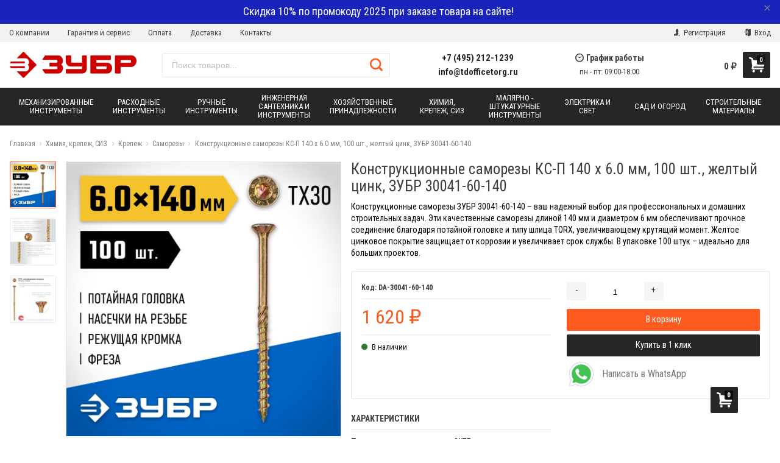

--- FILE ---
content_type: text/html; charset=utf-8
request_url: https://zubr-rus.ru/konstrukcionnye-samorezy-ks-p-140-h-6-0-mm-100-sht-zheltyj-cink-zubr-30041-60-140/
body_size: 65244
content:



<!DOCTYPE html>
<html lang="ru" itemscope itemtype="https://schema.org/Store" class="font_size_10 font_family_google_roboto_condensed product">
<head>
  <meta charset="UTF-8">
  <title>
                Конструкционные саморезы КС-П 140 х 6.0 мм, 100 шт., желтый цинк, ЗУБР 30041-60-140 по цене 1 620 руб. у официального партнера ЗУБР в России
            </title>

  
  <meta name="viewport" content="width=device-width, initial-scale=1">
  <meta name="format-detection" content="telephone=no">
  <meta name="Description" content="&quot;Ищете надежные саморезы для строительных работ? Попробуйте Конструкционные саморезы КС-П 140 х 6.0 мм от ЗУБР! С диаметром 6 мм и длиной 140 мм, эти крепежи с потайной головкой и шлицем TORX обеспечивают превосходное крепление. Желтое цинковое покрытие гарантирует долговечность и защиту от коррозии. В упаковке 100 штук – идеальный выбор для крупных проектов. Артикул 30041-60-140 – ваш надежный помощник в строительстве!&quot;"/>

      <meta name="Keywords" content="Конструкционные саморезы КС-П 140 х 6.0 мм, саморезы ЗУБР, саморезы 100 штук, саморезы желтый цинк, саморезы с потайной головкой, саморезы с покрытием желтое цинковое, саморезы TORX, саморезы длина 140 мм, саморезы диаметр 6 мм, артикул 30041-60-140"/>
  
  
  
  <meta name="twitter:title" content="Конструкционные саморезы КС-П 140 х 6.0 мм, 100 шт., желтый цинк, ЗУБР 30041-60-140 по цене 1 620 руб. у официального партнера ЗУБР в России" />

                                <meta property="og:image" content="https://zubr-rus.ru/wa-data/public/shop/products/45/21/42145/images/42250/42250.750.jpg"/>
        <meta property="twitter:image" content="https://zubr-rus.ru/wa-data/public/shop/products/45/21/42145/images/42250/42250.750.jpg"/>
            <meta name="twitter:card" content="Конструкционные саморезы ЗУБР 30041-60-140 – ваш надежный выбор для профессиональных и домашних строительных задач. Эти качественные саморезы длиной 140 мм и диаметром 6 мм обеспечивают прочное соединение благодаря потайной головке и типу шлица TORX, увеличивающему крутящий момент. Желтое цинковое покрытие защищает от коррозии и увеличивает срок службы. В упаковке 100 штук – идеально для больших проектов." />
      <meta name="twitter:description" content=" Конструкционные саморезы обладают высокой прочностью и пластичностью, благодаря чему не разрушаются при деформациях и изгибе. Режущая кромка на острие, точная геометрия резьбы и специальная фреза значительно облегчают вкручивание самореза и предотвращают растрескивание древесины.   Преимущества     Резьба со специальной фрезой стягивают прикрепляемую деталь с опорной поверхностью при вкручивании и обеспечивают их плотное прилегание.   Саморез легко вкручивается без предварительного сверления благодаря фрезе, расширяющей отверстие.   Режущая кромка на острие рассверливает древесину, не допуская ее расщепления, что особенно важно при работе близко к краям.   Износостойкий шлиц TORX предотвращает срывание биты при закручивании и обеспечивает большой крутящий момент.   Потайная головка с насечками для раззенковки утапливается в древесине, что придает конструкции эстетичный вид.   Насечки на реьбе облегчают выход стружки при вкручивании   Желтое цинковое покрытие надежно защищает от коррозии     Использование   Для соединения элементов деревянных конструкций       " />
          <meta itemprop="image" content="https://zubr-rus.ru">
      <meta itemprop="name" content="Официальный партнер ЗУБР в России">
    <meta itemprop="telephone" content="+7 (495) 212-1239">
          <meta itemprop="address" content="м. Варшавская, Болотниковская ул., д.5к3">
    
          <meta itemprop="priceRange" content="100 - 40000">
      
                <link rel="alternate" type="application/rss+xml" title="Фирменный магазин ЗУБР в России" href="https://zubr-rus.ru/blog/rss/">
      
  
  
  
          <link rel="icon" href="/wa-data/public/site/data/zubr-rus.ru/favicon.ico" type="image/x-icon"/>
  
          <link rel="apple-touch-icon" href="/wa-data/public/site/data/zubr-rus.ru/apple-touch-icon.png">
  

<meta name="wa-expert-hash" content="7d9704cde8cb585c973724a5fe3db223a7aef7" />
<meta name="cmsmagazine" content="0de1bce7a34ea1d91c95c81b0ba94cf9" />
  

    
  

  <script>
  var emarket = emarket || new Object();
  emarket.shopUrl = "/";
  emarket.compareHeaderHideable = Boolean(0);
  emarket.favoritesHeaderHideable = Boolean(0);
  emarket.detailAddSkuIdToUrl = Boolean(0);
  emarket.theme_settings = {"category_settings":"","category_settings_content_paragraph":"","category_title_tag":"h1","category_seo_text_height_toggle":"","category_seo_text_height":"","category_seo_text_height_button_text":"","category_seo_position":"bottom","category_quick_preview":"1","category_quick_preview_position":"under-image","category_show_list_view":"yes","category_show_grid_view":"1","category_show_list_view_toggle":"1","category_show_condensed_view":"1","category_default_view":"-Grid","category_hide_top_pagination":"","category_hide_bottom_pagination":"","category_lazy_load":"","category_lazy_load_show_loader":"1","category_lazy_load_position":"after-items","category_lazy_load_count":"24","category_sort_fields":"","category_sort_fields_paragraph":"","category_show_subcategories_menu":"1","category_hide_subcategories_menu":"1","category_sub_text_height_toggle":"","category_sub_text_height":"","category_sub_text_height_button_text":"","category_subcategories_align":"","category_show_subcategories_images":"1","category_subcategories_hide_images_mobile":"","category_subcategories_in_row":"-Four","category_subcategories_position":"top","category_sets":"category_dynamic_static","category_set_prefix":"category_set","category_set_heading":"","category_product_sets":"recommended=Recommended, sale1=Sale","category_sidebar_banner":"1","category_sidebar_banner_paragraph":"","category_sidebar_banner_mobile_hidden":"","category_content_banner":"","category_content_banner_paragraph":"","category_content_banner_position":"before","category_content_banner_mobile_hidden":"","category_sidebar_banner_delay":"3000","category_tags_show_inside_content":"","category_settings_list_paragraph":"","category_image_max_width":"380x0","category_breadcrumbs_out":"","category_show_presence":"yes","category_show_rating":"","category_show_second_image":"1","category_list_features_enabled":"","category_features_hide_color":"","category_features_to_show":"6","category_top_attrs_size":"-Medium","category_attrs_hide":"","category_hide_fav_buttons":"","category_show_discount_percentage":"1","category_products_on_page_hide":"","category_price_font_size":"","category_heading_price":"","category_heading_price_old_align":"","category_hide_code":"","category_items_in_a_row":"-Four","category_show_brand":"","category_unavailable_transparent":"","category_hide_action_buttons":"","category_paragraph_section_divider_grid":"","category_qty_grid":"1","category_title_size":"-normal","category_title_lines":"-two","category_image_border_size":"","category_image_contain":"-Contain","category_image_valign":"","category_image_size":"m","category_image_size_manual":"100%","category_quantity_grid":"","category_grid_show_unavailable":"","category_price_align":"","category_features_grid_visible":"-Features-Grid-Visible","category_features_grid_font_size":"-grid-text-m","category_features_grid_single_col":"-Features-Grid-Double-Col","category_features_grid_mobile_hidden":"","category_paragraph_section_divider_list":"","category_list_image_size":"list-equal list-m","category_list_short_description":"","category_list_short_description_full_width":"1","category_features_single_col":"","category_paragraph_section_divider_table":"","category_condensed_hide_stock":"1","category_condensed_image_size":"condensed-equal condensed-s","category_paragraph_section_divider_slider":"","slider_price_align":"","slider_image_border_size":"","slider_image_size":"m","slider_image_size_manual":"100%","slider_image_contain":"-Contain","slider_image_valign":"","slider_hide_action_buttons":"","slider_hide_fav_buttons":"","slider_grid_show_unavailable":"","category_features_slider_grid_visible":"","category_slider_hide_not_in_stock":"","sidebar_settings":"","category_hide_desktop_sidebar":"","sidebar_widgets_order":"filter, banner, tree, tags, news, frontend_nav, frontend_category","category_ajax_filters":"1","category_filter_links_no_index":"","category_filter_links_no_follow":"","category_filter_stock":"","category_filter_alternative_colors":"","category_filter_circle_swatches":"","category_filter_features_color_popup":"","category_filter_features_color_popup_size":"regular","category_filter_features_color_popup_theme":"light","category_filter_visible_options":"","sidebar_always_opened_filters":"","category_show_tags":"1","category_tags_alt":"yes","category_tags_double":"yes","category_tags_opacity":"","sidebar_categories_all":"yes","sidebar_categories_full_foldable_tree":"yes","category_sidebar_news":"","category_sidebar_news_count":"","category_sidebar_news_images":"1","sidebar_fold_enabled":"","sidebar_fold_tree":"opened","sidebar_fold_news":"opened","sidebar_fold_filter":"opened","sidebar_fold_tags":"opened","detail_settings":"","detail_show_discount_percentage":"","detail_news_show":"","detail_show_brand":"","detail_show_rating":"","detail_show_reviews_summary":"","detail_delivery_id":"product_shipment","detail_delivery_alternative_position":"attrs","detail_hide_code":"","detail_sku_null_value":"default","detail_sku_null_text":"null","detail_description_right":"","detail_swap_description_and_features":"","detail_show_summary":"after_title","detail_show_summary_length":"","detail_vertical_thumb_slider":"yes","detail_thumbnails_size":"100x0","detail_thumbnails_padding":"","detail_slider_disable":"","detail_main_image_padding":"","detail_image_contain":"-Contain","detail_image_valign":"","detail_image_size":"m","detail_main_image_size":"","detail_lightbox_bg":"black","detail_lightbox_opacity":"","detail_lightbox_zoom":"","detail_lightbox_image_size":"970","detail_heading_services":"","detail_heading_options":"","detail_heading_price":"","detail_heading_price_old_align":"","detail_show_presence":"yes","detail_use_warehouses":"","detail_warehouse_info_text":"","detail_warehouse_info_text_empty":"","detail_about_title":"","detail_alternative_purchase":"","detail_alternative_services_selects":"","detail_price_alternative_position":"buy","detail_alternative_price_size":"-Medium","detail_show_categories_in_attrs":"","detail_top_attrs_size":"-Medium","detail_show_upselling":"1","detail_show_crosselling":"1","detail_show_interesting":"","detail_show_last_viewed":"yes","detail_max_last_viewed":"","detail_max_upselling":"","detail_max_crossselling":"","detail_max_interesting":"","detail_shuffle_product_lists":"","detail_product_sets":"recommended=\u0420\u0435\u043a\u043e\u043c\u0435\u043d\u0434\u0430\u0446\u0438\u0438, sale=\u0420\u0430\u0441\u043f\u0440\u043e\u0434\u0430\u0436\u0430, predlozhenie-mesyatsa=\u041d\u043e\u0432\u044b\u0435 \u043f\u0440\u0435\u0434\u043b\u043e\u0436\u0435\u043d\u0438\u044f \u0432 \u0441\u0435\u043d\u0442\u044f\u0431\u0440\u0435","detail_items_in_slider":"5","detail_video_thumbnail":"1","detail_video_play_button":"1","detail_disable_all_sliders":"","detail_two_col_product_slider":"","detail_two_col_product_slider_stylish":"","detail_two_col_product_slider_simple":"","detail_two_col_product_slider_title_position":"before","detail_two_col_product_slider_titles":"","detail_attrs_package":"","detail_attrs_hide":"","detail_attrs_hide_bottom":"","detail_number_of_features":"50","detail_number_of_features_more_top":"7","detail_number_of_features_more_bottom":"7","detail_features_hide_color":"","detail_features_color_popup":"yes","detail_features_color_popup_effect":"","detail_show_product_tags":"","detail_social_share":"no","detail_social_share_providers":"vkontakte,facebook,twitter,odnoklassniki","detail_social_share_position":"right","detail_sku_type_alternative":"yes","detail_selectable_features_control":"","detail_dummy_seo":"","detail_dummy_seo_share":"","detail_dummy_seo_summary":"","detail_dummy_seo_reviews":"","detail_dummy_seo_attrs":"","detail_dummy_seo_description":"","detail_dummy_seo_options":"","detail_dummy_seo_services":"","detail_dummy_new_line":"","detail_reviews":"yes","detail_reviews_reply":"","detail_reviews_max_on_page":"5","~obsolete_settings_divider~":"","category_sku_text":"","detail_sku_text":"","category_lazy_load_history":"replace","category_tags_show_on_tags_page":"top","store_showcase_mode_paragraph":"","store_showcase_mode":"","store_powered_by_webasyst":"","store_hide_meta_keywords":"","store_colorscheme":"img\/settings\/schemes\/orange.png","store_hide_scroll_to_top_mobile":"","store_breadcrumbs_alternative":"yes","store_name":"","store_phone":"+7 (495) 212-1239","store_email":"info@tdofficetorg.ru","store_phone_secondary":"8 800 555 80 68","store_email_secondary":"","store_work_hours":"\u043f\u043d - \u043f\u0442: 09:00-18:00","store_address_primary":"\u043c. \u0412\u0430\u0440\u0448\u0430\u0432\u0441\u043a\u0430\u044f, \u0411\u043e\u043b\u043e\u0442\u043d\u0438\u043a\u043e\u0432\u0441\u043a\u0430\u044f \u0443\u043b., \u0434.5\u043a3","store_address_secondary":"","shop_currency_switcher":"","store_slider_hide_arrows":"hero","store_alternative_currency_sign":"","compare_products":"","detail_favorites":"","store_global_slider_max_products_count":"8","store_global_slider_items_in_one_view":"5","font_family":"font_family_google_roboto_condensed","font_size":"font_size_10","store_settings":"","store_checkout_mode":"single","store_checkout_elements_position":"cart-checkout","store_checkout_hide_registration_proposal":"","store_success_contacts":"yes","store_success_messengers":"","store_enable_quantity":"yes","store_enable_zero_sku":"","store_text_if_price_null":"","store_to_cart_text":"","store_preorder_cart_text":"","store_product_out_text":"","store_hide_stock_counts":"","store_show_bottom_cart":"-Both","detail_add_to_cart_after_action":"default","header_show_checkout":"","header_hide_minicart_paragraph":"","header_minicart_enable":"","header_hide_minicart":"","header_cart_show_minicart":"","header_cart_show_minicart_close_button":"","header_hide_minicart_total_items":"","divider_logo":"","header_logo_path_paragraph":"","header_logo_path":"\/wa-data\/public\/site\/themes\/emarket\/img\/settings\/logo\/","danger_logo_manual_search_paragraph":"","danger_logo_manual_search":"1","danger_header_raster_logo_path":"img\/settings\/logo\/logo.png?v1556085191","danger_header_raster_mobile_logo_path":"img\/settings\/logo\/logo-mobile.png?v1556085191","danger_sticky_header_raster_logo_path":"img\/settings\/logo\/logo-sticky.png?v1556085191","header_logo_dimensions_paragraph":"","header_logo_dimensions":"208x58","header_logo_mobile_dimensions":"100x100","header_logo_sticky_dimensions":"208x30","header_logo_other_paragraph":"","header_logo_center":"","header_settings":"","header_padding":"-Medium","header_info_links_padding":"-Medium","store_sticky_header":"yes","sticky_header_center_block":"phone","header_full_search_no_contacts":"","header_messengers":"","header_messengers_block_position":"-Header-Bottom-Header-Links","header_phone_mobile":"1","header_phones_secondary":"","header_email":"1","header_show_workhours":"1","header_show_address":"","header_show_messenger_id":"","header_after_logo_block":"search","header_alternative_contacts":"yes","header_alternative_contacts_font_size":"-Medium","header_show_phone_icon":"","header_show_callback_link":"","header_callback_title":"\u041c\u044b \u0432\u0430\u043c \u043f\u0435\u0440\u0435\u0437\u0432\u043e\u043d\u0438\u043c","header_callback_link_position":"left","header_top_banner_show":"","header_top_banner_closable":"1","header_info_links_show":"show","header_info_links_id":"header_info_links","header_show_auth_link_text":"1","search_settings":"","search_enabled":"yes","search_voice":"1","search_autocomplete":"1","search_sort_order":"asc","search_sort_column":"price","search_icon":"yes","search_button_text":"","search_placeholder":"\u041f\u043e\u0438\u0441\u043a \u0442\u043e\u0432\u0430\u0440\u043e\u0432...","search_button_position":"header-search","search_page_show_categories":"1","nav_settings":"","nav_layout":"horizontal","nav_horizontal_children_root_arrow":"","nav_sub_categories_images":"","nav_sub_categories_single_align":"","nav_vertical_button_go_to_category":"","nav_vertical_button_go_to_category_link":"\/shop\/category\/rasteniya\/","nav_disable_min_height":"","nav_vertical_simplified_relative_children":"1","nav_vertical_simplified_relative_third":"1","nav_open_fade":"1","nav_uppercase":"1","nav_show_filter_tip":"1","nav_show_filter_tip_timeout":"","nav_font_size":"","nav_container_mode":"","nav_show_icons":"","nav_show_mobile_icons":"","nav_icon_size":"","nav_icon_mobile_size":"","nav_layout_single_show_all_align":"","nav_max_items_before_cut":"","nav_chunk_size":"9","nav_highlight_item":"","nav_show_counter":"no","nav_vertical_add_menu":"header_info_links","nav_vertical_toggle_bg_primary":"","nav_align_bottom_links":"left","nav_show_footer_callback":"","nav_mobile_before_contacts_paragraph":"","nav_mobile_before_contacts":"1","nav_mobile_show_user_links":"1","nav_mobile_show_info_pages":"block","main_page_settings":"","home_layout_paragraph":"","home_layout":"standard","home_show_breadcrumbs":"1","home_breadcrumbs_out":"1","home_content_widgets_order":"bestsellers,brands,text,sale,partners,news,frontend_homepage","home_content_secondary_widgets_order":"","home_sidebar_widgets_order":"block.shop.home.sidebar.widget.top,tree,tags,news,frontend_nav","home_hero_paragraph":"","home_hero_position":"top","home_slider_center_mode":"","home_full_width_slider":"1","home_slider_dots":"","home_slider_initial_slide":"","home_slider_play_speed":"5000","home_slider_home_pages_apps":"","home_subcategories_paragraph":"","home_show_subcategories_images":"","home_show_top_subcategories":"1","home_show_top_subcategories_children":"","home_show_top_subcategories_children_max":"5","home_show_top_subcategories_children_images":"","home_top_categories_in_row":"-Eight","home_top_subcategories_align":"center","home_subcategories_hide_title":"","home_subcategories_two_cols":"1","home_news_paragraph":"","home_news_show":"","shop_home_news_blog_id":"","home_news_layout":"default","home_content_paragraph":"","main_page_id":"","main_page_id_paragraph":"","home_page_title":"\u041e \u041d\u0410\u0421","home_page_content":"<p style=\"text-align:center\"><img src=\"\/wa-data\/public\/site\/themes\/emarket\/img\/5-layers.jpg\"><\/p>\n<p>\u041a\u043e\u043c\u043f\u0430\u043d\u0438\u044f \u041e\u041e\u041e \u00ab\u0422\u041e\u0420\u0413\u041e\u0412\u042b\u0419 \u0414\u041e\u041c \u041e\u0424\u0418\u0421\u0422\u041e\u0420\u0413\u00bb \u2013 \u041e\u0444\u0438\u0446\u0438\u0430\u043b\u044c\u043d\u044b\u0439 \u043f\u0430\u0440\u0442\u043d\u0435\u0440 \u0438\u0437\u0432\u0435\u0441\u0442\u043d\u043e\u0433\u043e \u0440\u043e\u0441\u0441\u0438\u0439\u0441\u043a\u043e\u0433\u043e \u043f\u0440\u043e\u0438\u0437\u0432\u043e\u0434\u0438\u0442\u0435\u043b\u044f \u0438 \u043f\u043e\u0441\u0442\u0430\u0432\u0449\u0438\u043a\u0430 \u0448\u0438\u0440\u043e\u043a\u043e\u0433\u043e \u0441\u043f\u0435\u043a\u0442\u0440\u0430 \u043a\u0430\u0447\u0435\u0441\u0442\u0432\u0435\u043d\u043d\u043e\u0433\u043e \u0438\u043d\u0441\u0442\u0440\u0443\u043c\u0435\u043d\u0442\u0430, \u043c\u0430\u0442\u0435\u0440\u0438\u0430\u043b\u043e\u0432 \u0438 \u043e\u0431\u043e\u0440\u0443\u0434\u043e\u0432\u0430\u043d\u0438\u044f. \u0420\u0443\u0447\u043d\u044b\u0435 \u0438 \u043c\u0435\u0445\u0430\u043d\u0438\u0437\u0438\u0440\u043e\u0432\u0430\u043d\u043d\u044b\u0435 \u0438\u043d\u0441\u0442\u0440\u0443\u043c\u0435\u043d\u0442\u044b \u00ab\u0417\u0423\u0411\u0420\u00bb \u043f\u043e\u043b\u044c\u0437\u0443\u044e\u0442\u0441\u044f \u043f\u043e\u043f\u0443\u043b\u044f\u0440\u043d\u043e\u0441\u0442\u044c\u044e \u0443 \u0441\u043f\u0435\u0446\u0438\u0430\u043b\u0438\u0441\u0442\u043e\u0432 \u0431\u043b\u0430\u0433\u043e\u0434\u0430\u0440\u044f \u0432\u044b\u0441\u043e\u043a\u043e\u0439 \u043d\u0430\u0434\u0435\u0436\u043d\u043e\u0441\u0442\u0438 \u0438 \u043e\u0442\u043b\u0438\u0447\u043d\u043e\u0439 \u044d\u0440\u0433\u043e\u043d\u043e\u043c\u0438\u043a\u0435. <\/p>\n<p>\u0421\u0435\u0433\u043e\u0434\u043d\u044f \u043a\u043e\u043c\u043f\u0430\u043d\u0438\u044f \u00ab\u0417\u0443\u0431\u0440 \u041e\u0412\u041a\u00bb \u044f\u0432\u043b\u044f\u0435\u0442\u0441\u044f \u0443\u0447\u0430\u0441\u0442\u043d\u0438\u043a\u043e\u043c \u043c\u0438\u0440\u043e\u0432\u043e\u0433\u043e \u0440\u044b\u043d\u043a\u0430 \u0438 \u043f\u0440\u043e\u0438\u0437\u0432\u043e\u0434\u0438\u0442\u0435\u043b\u0435\u043c \u043a\u0430\u0447\u0435\u0441\u0442\u0432\u0435\u043d\u043d\u044b\u0445 \u0442\u043e\u0432\u0430\u0440\u043e\u0432, \u0438\u0441\u043f\u043e\u043b\u044c\u0437\u0443\u0435\u043c\u044b\u0445 \u043a\u0430\u043a \u0432\u043d\u0443\u0442\u0440\u0438, \u0442\u0430\u043a \u0438 \u0432\u043d\u0435 \u0434\u043e\u043c\u0430, \u0430 \u0442\u0430\u043a\u0436\u0435 \u0434\u043b\u044f \u043f\u0440\u043e\u043c\u044b\u0448\u043b\u0435\u043d\u043d\u043e\u0433\u043e \u043f\u0440\u0438\u043c\u0435\u043d\u0435\u043d\u0438\u044f. \u041c\u043e\u0434\u0435\u043b\u044c\u043d\u044b\u0435 \u0440\u044f\u0434\u044b \u043f\u0440\u043e\u0434\u0443\u043a\u0446\u0438\u0438 \u043a\u043e\u043c\u043f\u0430\u043d\u0438\u0438 \u0437\u0430\u043d\u0438\u043c\u0430\u044e\u0442 \u0432\u0435\u0434\u0443\u0449\u0435\u0435 \u043f\u043e\u043b\u043e\u0436\u0435\u043d\u0438\u0435 \u0432 \u0441\u043e\u043e\u0442\u0432\u0435\u0442\u0441\u0442\u0432\u0443\u044e\u0449\u0438\u0445 \u0441\u0435\u043a\u0442\u043e\u0440\u0430\u0445 \u0440\u044b\u043d\u043a\u0430 \u0420\u043e\u0441\u0441\u0438\u0438 \u0438 \u0437\u0430 \u0435\u0435 \u043f\u0440\u0435\u0434\u0435\u043b\u0430\u043c\u0438.\n<br\/><a href=\"\/about\/\">\u0427\u0438\u0442\u0430\u0442\u044c \u0434\u0430\u043b\u0435\u0435<\/a><\/p>","home_other_paragraph":"","home_show_feedback_form":"","home_sets_sliders_ids":"","home_sets_sliders_category_links":"","detail_shuffle_home_lists":"1","social_settings":"","social_paragraph":"","social_show_in_footer":"1","social_vk":"https:\/\/vk.com\/public210635896","social_ok":"https:\/\/ok.ru\/group\/62224938762353","social_tg":"","social_fb":"https:\/\/www.facebook.com\/groups\/office.torg\/","social_instagram":"https:\/\/www.instagram.com\/office.torg\/","social_twitter":"","social_youtube":"https:\/\/www.youtube.com\/channel\/UCt_CK3QRmwmtF40M8vVGSkQ","social_messengers_paragraph":"","social_viber":"viber:\/\/add?number=79017622991","social_telegram":"","social_skype":"","social_whatsapp":"https:\/\/api.whatsapp.com\/send?phone=79017622991","social_payment_paragraph":"","store_payment_show_methods":"1","store_payment_maestro":"1","store_payment_mastercard":"1","store_payment_visa":"1","store_payment_mir":"1","store_payment_cash":"1","third_party_divider_featurestips":"","third_party_featurestips_paragraph":"","third_party_featurestips_enabled":"","third_party_featurestips_noindex":"yes","third_party_divider_cityselect":"","third_party_cityselect_enabled":"","third_party_cityselect_replace_contact_fields_in_footer":"","third_party_divider_seofilter":"","third_party_seofilter_enabled":"","third_party_seofilter_wrap_product_features":"","third_party_divider_regions":"","third_party_regions_enabled":"","third_party_regions_pages_replace":"","third_party_regions_position":"header-links","third_party_regions_address_field":"{$region.field[1]}","third_party_divider_menu":"","third_party_menu_enabled":"","third_party_menu_main_id":"","third_party_divider_tageditor":"","third_party_tageditor_enabled":"","third_party_tageditor_related_tags":"yes","third_party_tageditor_show_seo_text":"","third_party_tageditor_related_tags_on_search_page":"1","third_party_divider_productbrands":"","third_party_productbrands_provider":"brand","third_party_productbrands_home_ids":"","third_party_productbrands_attr":"vendor","third_party_productbrands_list_items_in_row":"-Five","third_party_productbrands_enable_attr_link":"","third_party_productbrands_add_nav_link":"","third_party_productbrands_nav_link_style":"-Full-Width-Brands-Menu","third_party_productbrands_page_list_root_link":"\/brand\/","third_party_productbrands_meta_robots_rules":"noindex, follow","third_party_productbrands_categories_max_height_enabled":"1","third_party_productbrands_categories_max_height":"150","third_party_productbrands_hide_root_category":"1","third_party_productbrands_category_function":"flat","third_party_productbrands_items_in_row":"-Five","third_party_divider_searchsmart":"","third_party_searchsmart_enabled":"","third_party_searchsmart_categories":"","third_party_divider_callback":"","third_party_callback_enabled":"","third_party_divider_quickorder":"","third_party_quickorder_enabled":"yes","third_party_quickorder_condensed_view":"yes","third_party_quickorder_grid_view":"yes","third_party_quickorder_slider_hidden":"yes","third_party_divider_wholesale":"","third_party_wholesale_enabled":"","third_party_divider_coupons":"","third_party_coupons_enabled":"","third_party_divider_bonuses":"","third_party_bonuses_enabled":"","third_party_divider_categoryimage":"","third_party_categoryimage_enabled":"yes","third_party_categoryimage_provider":"categoryimage","third_party_categoryimage_size":"96","third_party_divider_listfeatures":"","third_party_listfeatures_enabled":"","third_party_listfeatures_id":"1","third_party_divider_advancedservices":"","third_party_advancedservices_absolute":"","third_party_divider_arrived":"","third_party_arrived_disable_cart":"1","third_party_arrived_disable_product_cart":"","third_party_divider_salesku":"","third_party_salesku":"","third_party_salesku_simple_stock":"","third_party_divider_breadcrumbs":"","third_party_breadcrumbs_enable":"","third_party_divider_seo":"","third_party_seo_enable":"","third_party_seo_category_additional_description":"","third_party_divider_customerreviews":"","third_party_customerreviews_enable":"","third_party_divider_searchpro":"","third_party_searchpro_enable":"","third_party_divider_seoratings":"","third_party_seoratings_show_category_ratings_list":"","third_party_seoratings_show_product_rating":"","third_party_divider_checkpay":"","third_party_checkpay_enabled":"","group_danger":"","danger_detail_add_sku_id_to_url_on_sku_change":"","danger_sub_categories_show_counter":"","danger_lick_page_speed_dick":"1","search_alternative_design":"-Alternative","home_show_top_subcategories_slider":"","nav_top_navigation_param":"","store_breadcrumbs_noindex":"","store_breadcrumbs_nofollow":"","danger_sliders_no_plugins":"","danger_product_sku_features_change":"","danger_breadcrumbs_category":"1","danger_breadcrumbs_product":"1","danger_price_unit":"","danger_price_unit_divider":"\/","danger_price_unit_feature_id":"","detail_lightbox_purchase":"","danger_category_paginator_count":"","danger_category_list_thumbs_file_name":"","danger_meta_noindex_nofollow_enabled":"","danger_link_rel_next_prev_enabled":"1","danger_store_nav_inner_noindex":"","danger_store_category_tree_noindex":"","danger_store_dis_nav_curr_cat_link":"","danger_store_disable_ruble_font":"","store_noindex_follow_pages_url":"","store_noindex_follow_pages_url_rule":"","store_noindex_follow_pages_query":"","store_noindex_follow_pages_query_rule":"","third_party_seofilter_noindex":"","third_party_seofilter_opened_for_index_page":"","third_party_seofilter_noindex_rule":"","search_meta_robots_rules":"","home_subcategories_title_overflow":"","danger_detail_lightbox_dynamic_img":"1","danger_category_single_image":"","store_product_info_only_for_auth_users":"","store_header_hide_auth_links":"","nav_chunk_size_level_2":"","store_developer_mode":"","danger_compare_header_hideable":"","danger_header_hide_total_price":"","danger_replace_total_with_fav_compare":"1","danger_favorites_header_hideable":"","store_jquery_migrate":"1","danger_store_jquery_version":"2","store_force_cache_boost":"","header_info_links_match_color":"","header_info_links_border_bottom":"","header_info_links_border_large":"","store_slider_heading_tag":"div","store_stock_always_green":"","store_skip_unavailable_sku":"","store_style_image_rendering":"auto","store_price_range":"100 - 40000","category_disable_image_lazy_load":"","detail_sku_text_url":"","header_reduce_mobile":"","header_mobile_button_near_cart":"","header_reduce_search":"","header_reduce_shop_actions":"","header_checkout_button_text":"","home_slider_center_mode_bp":"","danger_detail_features_description_accordion":"","danger_category_sub_root_direct_children":"","danger_cache_nav":"","danger_cache_nav_mobile":"","danger_category_inline_old_price":"","danger_category_inline_discount_badge_with_price":"1","detail_info_section_ratio":"","category_list_lower_two_col_breakpoint":"-LowerMobileBreakpoint","metrics_settings":"","metrics_yandex_id":"","metrics_yandex_review_write":"","metrics_yandex_review_submit":"","metrics_yandex_detail_buy":"","metrics_yandex_detail_slider_sku_buy":"","metrics_yandex_detail_slider_upselling":"","metrics_yandex_detail_slider_crosselling":"","metrics_yandex_link_cart_header":"","metrics_yandex_link_cart_sticky":"","metrics_yandex_link_cart_bottom":"","metrics_yandex_category_buy":"","metrics_yandex_category_sku_buy":"","metrics_yandex_detail_oneclick_buy":"","metrics_yandex_detail_oneclick_order":"","metrics_yandex_detail_slider_sku_oneclikbuy":"","metrics_yandex_category_sku_oneclikbuy":"","metrics_yandex_category_sku_oneclickorder":"","metrics_yandex_callback_send":"","language_settings":"","language_shop_checkout_success_message":"\u0421\u043f\u0430\u0441\u0438\u0431\u043e, \u0432\u0441\u0435\u0433\u043e \u0434\u043e\u0431\u0440\u043e\u0433\u043e.","language_shop_checkout_success_message_payment":"","language_sliders_link_category":"\u041f\u043e\u0441\u043c\u043e\u0442\u0440\u0435\u0442\u044c \u0432\u0441\u0435 \u0442\u043e\u0432\u0430\u0440\u044b \u2192","cart_sku_text":"","language_detail_add_to_cart_after_action":"","language_home_categories_title":"","language_home_bestsellers_title":"","language_home_brands_title":"","language_home_sale_title":"","language_home_partners_title":"","language_home_blog_title":"","language_home_blog_read_more":"","language_home_blog_all_posts":"","language_detail_slider_upselling_title":"","language_detail_all_features_link":"","language_detail_slider_crossselling_title":"","language_detail_slider_interesting_title":"","language_nav_single_all_root_items_link_single":"","language_nav_single_all_root_items_link":"","language_nav_mobile_all_items_link":"","language_nav_vertical_menu_label":"","language_category_filter_hidden_options_text":"","language_category_filter_visible_options_text":"","language_category_filter_stock_out_of_stock_label":"","language_category_button_added_to_cart_text":"","language_home_show_top_subcategories_children_all":"","language_cart_empty_use_search":"","language_cart_empty_try_login":"","language_third_party_productbrands_categories_max_height_show_text":"\u041f\u043e\u043a\u0430\u0437\u0430\u0442\u044c \u0432\u0441\u0435 \u043a\u0430\u0442\u0435\u0433\u043e\u0440\u0438\u0438 \u2193","language_third_party_productbrands_categories_max_height_hide_text":"\u0421\u043a\u0440\u044b\u0442\u044c \u043a\u0430\u0442\u0435\u0433\u043e\u0440\u0438\u0438 \u2191","plugin_styles":"","plugin_styles_custom_css":"1","plugin_styles_addgifts":"","plugin_styles_animate":"","plugin_styles_balloon":"","plugin_styles_lightcase":"","plugin_styles_lightgallery":"","plugin_styles_cityselect":"","plugin_styles_arrived":"","plugin_styles_quickorder":"","plugin_styles_breadcrumbs":"","plugin_styles_advancedservices":"","plugin_styles_bnpdelivery":"","plugin_styles_brands":"","plugin_styles_buy1click":"","plugin_styles_callback":"","plugin_styles_coupons":"","plugin_styles_deliveryinfo":"","plugin_styles_discount4review":"","plugin_styles_dp":"","plugin_styles_fiwex":"","plugin_styles_flexdiscount":"","plugin_styles_frequent_questions":"","plugin_styles_orderaddon":"","plugin_styles_ordercall":"","plugin_styles_orderreminder":"","plugin_styles_orderstatus":"","plugin_styles_preorder":"","plugin_styles_productsale":"","plugin_styles_regions":"","plugin_styles_reviews":"","plugin_styles_search_smart":"","plugin_styles_searchpro":"","plugin_styles_seo_ratings":"","plugin_styles_sizetable":"","plugin_styles_smartphoto":"","plugin_styles_smartsku":"","plugin_styles_tageditor":"","plugin_styles_wholesale":""};
</script>

<style>
    .pswp__bg {
    background-color: #000  !important;
  }
            img {
    image-rendering: auto !important;
  }
    .Nav__Link--Root {
         text-transform: uppercase !important;  }
  
  
        .slider-hero .slick-arrow {
    display: none !important;
  }

  @media (min-width: 768px) {
    .slider-hero .slick-arrow {
      display: inline-block !important;
    }
  }

           .Category__Row--All.-Is-Home {
     justify-content: center !important;
   }
    
    </style>

  <style>
    @media (max-width: 48em) {
      .Breadcrumbs.product .Breadcrumbs__Item:last-child {
        display: none !important;
      }
      .Breadcrumbs.product .Breadcrumbs__Item:nth-last-child(-n+2) {
        display: block;
      }
      .Breadcrumbs.product .Breadcrumbs__Item:nth-last-child(-n+2) .Breadcrumbs__Icon--Divider:before {
        content: '\f171';
      }
    }
  </style>

  <style>
    @media (max-width: 48em) {
      .Breadcrumbs.category .Breadcrumbs__Item:last-child {
        display: none !important;
      }
      .Breadcrumbs.category .Breadcrumbs__Item:nth-last-child(-n+2) {
        display: block;
      }
      .Breadcrumbs.category .Breadcrumbs__Item:nth-last-child(-n+2) .Breadcrumbs__Icon--Divider:before {
        content: '\f171';
      }
    }
  </style>


  
                <script src="https://code.jquery.com/jquery-2.2.4.min.js" integrity="sha256-BbhdlvQf/xTY9gja0Dq3HiwQF8LaCRTXxZKRutelT44=" crossorigin="anonymous"></script>
                      <script src="/wa-content/js/jquery/jquery-migrate-1.2.1.min.js"></script>
            
    
    
  
      <link data-font-link="google" href="https://fonts.googleapis.com/css?family=Roboto+Condensed:400,400i,700,700i" rel="stylesheet" type="text/css"/>
    
    <!--block: site.settings.meta-->
  








<script>
  var emarket = emarket || new Object();
  emarket.category_list_lower_two_col_breakpoint = '-LowerMobileBreakpoint';
        emarket.product_code_type = 'default';
      emarket.product_code_text = 'null';
    emarket.added_to_cart_text = 'Добавлен';
  emarket.detail_add_to_cart_after_action = 'default';
  emarket.category_after_filters_load = [];
  emarket.category_after_products_lazy_load = [];
    emarket.danger_detail_lightbox_dynamic_img = true;
    
    emarket.spinner_element = '<div class="Spinner__Bars -Spaced -Button -White js-loader"><span class="rect1"></span><span class="rect2"></span><span class="rect3"></span><span class="rect4"></span><span class="rect5"></span></div>';

  window.addEventListener('load', function() {
    
    // Product sliders:
    var products_slider = $('.slider-products-home-alternative');

    products_slider.on('init', function(event, slick, direction) {
      var parent = slick.$slider.parent();
      parent.removeClass('-Loading');
      parent.find('.slider-loading').remove();
      slick.$slides.removeClass('-Category');
    });

    products_slider.slick({
      prevArrow: '<button type="button" class="slick-prev"></button>',
      nextArrow: '<button type="button" class="slick-next"></button>',
      arrows: true,
      dots: false,
      infinite: false,
      slidesToShow: 1,
      slidesToScroll: 1,
      // autoplay: true,
      // draggable: true,
      pauseOnFocus: true,
      pauseOnHover: true,
      autoplaySpeed: 3500,
      mobileFirst: true,
      responsive: [
        {
          breakpoint: 359,
          settings: {
            dots: true,
            arrows: true,
            slidesToShow: 2,
            slidesToScroll: 2
          }
        },
        {
          breakpoint: 549,
          settings: {
            dots: true,
            arrows: true,
            slidesToShow: 3,
            slidesToScroll: 3
          }
        }
                , {
          breakpoint: 767,
          settings: {
            arrows: true,
            dots: true,
            slidesToShow: 4,
            slidesToScroll: 4
          }
        }, {
          breakpoint: 1023,
          settings: {
            arrows: true,
            dots: true,
            slidesToShow: 3,
            slidesToScroll: 3
          }
        }, {
          breakpoint: 1279,
          settings: {
            arrows: true,
            dots: true,
            slidesToShow: 4,
            slidesToScroll: 4
          }
        }
              ]
    });
    var products_slider = $('.slider-products');

    products_slider.on('init', function(event, slick, direction) {
      var parent = slick.$slider.parent();
      parent.removeClass('-Loading');
      parent.find('.slider-loading').remove();
      slick.$slides.removeClass('-Category');
    });

    products_slider.slick({
      prevArrow: '<button type="button" class="slick-prev"></button>',
      nextArrow: '<button type="button" class="slick-next"></button>',
      arrows: true,
      dots: false,
      infinite: false,
      slidesToShow: 1,
      slidesToScroll: 1,
      autoplay: true,
      draggable: true,
      pauseOnFocus: true,
      pauseOnHover: true,
      autoplaySpeed: 3500,
      mobileFirst: true,
      responsive: [
        {
          breakpoint: 359,
          settings: {
            dots: true,
            arrows: false,
            slidesToShow: 2,
            slidesToScroll: 2
          }
        },
        {
          breakpoint: 549,
          settings: {
            dots: true,
            arrows: false,
            slidesToShow: 3,
            slidesToScroll: 3
          }
        }
                , {
          breakpoint: 767,
          settings: {
            arrows: false,
            dots: true,
            slidesToShow: 4,
            slidesToScroll: 4
          }
        }
                        , {
          breakpoint: 1170,
          settings: {
            arrows: true,
            dots: true,
            slidesToShow: 5,
            slidesToScroll: 5
          }
        }
              ]
    });
    var products_slider_two_cols = $('.slider-products-two-cols');

    products_slider_two_cols.on('init', function(event, slick, direction) {
      var parent = slick.$slider.parent();
      slick.slickNext();
      slick.$slides.removeClass('-Category');
      setTimeout(function() {
        parent.removeClass('-Loading');
        parent.find('.slider-loading').remove();
      }, 500);
    });

    products_slider_two_cols.slick({
      prevArrow: '<button type="button" class="slick-prev"></button>',
      nextArrow: '<button type="button" class="slick-next"></button>',
      arrows: true,
      dots: false,
      infinite: false,
      slidesToShow: 1,
      slidesToScroll: 1,
      // autoplay: true,
      // draggable: false,
      pauseOnFocus: true,
      pauseOnHover: true,
      autoplaySpeed: 3500,
      mobileFirst: true,
      responsive: [
        {
          breakpoint: 540,
          settings: {
            dots: true,
            arrows: true,
            slidesToShow: 2,
            slidesToScroll: 2
          }
        }, {
          breakpoint: 768,
          settings: {
            dots: true,
            slidesToShow: 3,
            slidesToScroll: 3
          }
        }, {
          breakpoint: 1024,
          settings: {
            dots: true,
            slidesToShow: 4,
            slidesToScroll: 4
          }
        }, {
          breakpoint: 1279,
          settings: {
            centerMode: true,
            centerPadding: '160px',
            dots: false,
            slidesToShow: 1,
            slidesToScroll: 1
          }
        }
      ]
    });

    $('.js-show-full-description').on('click', function(e) {
      e.preventDefault();
      var box = $('.Category__Description');
      box.css('height', 'auto');
      box.removeClass('-Long');
      $(this).parent().css('display', 'none');
    });

    $('.js-show-full-sub').on('click', function(e) {
      e.preventDefault();
      var box = $('.Category__List--All');
      box.css('height', 'auto');
      box.removeClass('-Long');
      $(this).parent().css('display', 'none');
    });
  });
</script>


  <meta property="og:type" content="website">
<meta property="og:title" content="Конструкционные саморезы КС-П 140 х 6.0 мм, 100 шт., желтый цинк, ЗУБР 30041-60-140">
<meta property="og:description" content="&quot;Ищете надежные саморезы для строительных работ? Попробуйте Конструкционные саморезы КС-П 140 х 6.0 мм от ЗУБР! С диаметром 6 мм и длиной 140 мм, эти крепежи с потайной головкой и шлицем TORX обеспечивают превосходное крепление. Желтое цинковое покрытие гарантирует долговечность и защиту от коррозии. В упаковке 100 штук – идеальный выбор для крупных проектов. Артикул 30041-60-140 – ваш надежный помощник в строительстве!&quot;">
<meta property="og:image" content="https://zubr-rus.ru/wa-data/public/shop/products/45/21/42145/images/42250/42250.750x0.jpg">
<meta property="og:url" content="https://zubr-rus.ru/konstrukcionnye-samorezy-ks-p-140-h-6-0-mm-100-sht-zheltyj-cink-zubr-30041-60-140/">
<meta property="product:price:amount" content="1620">
<meta property="product:price:currency" content="RUB">
<link rel="icon" href="/favicon.ico?v=1644488612" type="image/x-icon" /><link rel="apple-touch-icon" href="/apple-touch-icon.png?v=1644403323" /><meta name="yandex-verification" content="980de5c336af9962" />
<meta name="google-site-verification" content="JBAMov8HWEmqmeQmBhmnm2PK5WRZBsS6d_nJzonuH0Y" />
<!-- Yandex.Metrika counter -->
<script type="text/javascript" >
   (function(m,e,t,r,i,k,a){m[i]=m[i]||function(){(m[i].a=m[i].a||[]).push(arguments)};
   m[i].l=1*new Date();k=e.createElement(t),a=e.getElementsByTagName(t)[0],k.async=1,k.src=r,a.parentNode.insertBefore(k,a)})
   (window, document, "script", "https://mc.yandex.ru/metrika/tag.js", "ym");

   ym(53599870, "init", {
        clickmap:true,
        trackLinks:true,
        accurateTrackBounce:true,
        webvisor:true
   });
</script>
<noscript><div><img src="https://mc.yandex.ru/watch/53599870" style="position:absolute; left:-9999px;" alt="" /></div></noscript>
<!-- /Yandex.Metrika counter -->
<meta name="mailru-domain" content="15vaIYvOPH7fE6JE" />
<meta name="google-site-verification" content="IsXxYSeRpJ_rbazF8ayCxQqwy7GID_VXNxuj3EKBSbI" />
<meta name="google-site-verification" content="V8C7RFPueOc94LP4hNsB-WBGBthczk2sYjVLbK0NeV0" />





<script>
  gtag('event', 'page_view', {
    'send_to': 'AW-781698610',
    'value': 'replace with value',
    'items': [{
      'id': 'replace with value',
      'google_business_vertical': 'retail'
    }]
  });
</script>



<script async src="https://www.googletagmanager.com/gtag/js?id=UA-153516037-1"></script>
<script>
  window.dataLayer = window.dataLayer || [];
  function gtag(){dataLayer.push(arguments);}
  gtag('js', new Date());

  gtag('config', 'UA-153516037-1');
  
</script>

  
  <link rel="stylesheet preload prefetch" as="style" href="/wa-data/public/site/themes/emarket/css/orange/system.css?v7.0.0.41"/>



  <link rel="stylesheet preload prefetch" as="font" href="/wa-data/public/site/themes/emarket/fonts/fonts.css">
  
  <style>
.Category__Span--All {
    position: static;
}
</style>
      
  </head>
<body id="themeOverride" class="font_size_10 font_family_google_roboto_condensed">
      
  
  <div class="Body">
    <div class="Body__Header">
      
              <link rel="stylesheet preload prefetch" as="style" href="/wa-data/public/site/themes/emarket/css/orange/header-sticky.css?v7.0.0.41"/>

<div class="StickyHeader" style="visibility: hidden;">
	<div class="StickyHeader__Box">
		<div class="StickyHeader__Logo">
      <!--block: site.header.sticky.logo.before-->
      
      <a class="StickyHeader__Link--Logo" href="/">
																									<img class="StickyHeader__Img"
					     width="208"
							 					     src="/wa-data/public/site/themes/emarket/img/settings/logo/logo-sticky.png?v7.0.0.41"
					     title="Официальный партнер ЗУБР в России"
					     alt="Официальный партнер ЗУБР в России">
							</a>
		</div>
									<div class="StickyHeader__Phone">
											<a href="tel:+7(495)212-1239" class="StickyHeader__Link--Phone Header__Phone -is-single">+7 (495) 212-1239</a>
									</div>
			                  <div class="StickyHeader__Actions">
  <div class="Header__Title--Cart">
    <span class="Header__Text--Total js-cart-total">0 <span class="ruble">₽</span></span>
  </div>
  <a class="Header__Link--Cart -Sticky" data-metrics-link-cart-sticky href="/order/" title="Корзина" style="margin-right: 0;" >
    <span class="Header__Text--ItemsInCart js-cart-items" >0</span>
    <i class="Header__Icon--Cart icon-cart3"></i>
  </a>
    <!--block: site.header.sticky.buttons.right-->
  
</div>        			</div>
</div>      
      
            
      
            
              <link rel="stylesheet preload prefetch" as="style" href="/wa-data/public/site/themes/emarket/css/orange/header-links.css?v7.0.0.41"/>

<div class="Header-links   "><div class="Header-links__Box -Medium"><div class="Row"><div class="Header-links__Info"><div class="Nav--Inline"><li class="Nav__Item--Inline"> <a class="Nav__Link--Slide" href="/about/"> О компании </a> </li> 
<li class="Nav__Item--Inline"> <a class="Nav__Link--Slide" href="/guarantee/"> Гарантия и сервис </a> </li> 
<li class="Nav__Item--Inline"> <a class="Nav__Link--Slide" href="/oplata/"> Оплата </a> </li> 
<li class="Nav__Item--Inline"> <a class="Nav__Link--Slide" href="/dostavka/"> Доставка </a> </li> 
<li class="Nav__Item--Inline"> <a class="Nav__Link--Slide" href="/contacts/"> Контакты </a> </li></div></div><div class="Header-links__Login"><ul class="Nav--Inline"><li class="Nav__Item--Inline"><a class="Nav__Link--Slide" href="/signup/" title="Регистрация"><i class="Nav__Icon icon-add-user-to-social-network" ></i> Регистрация</a></li><li class="Nav__Item--Inline"><a class="Nav__Link--Slide" href="/login/" title="Вход"><i class="Nav__Icon icon-login" ></i> Вход</a></li></ul></div></div></div></div>            
      
      <link rel="stylesheet preload prefetch" as="style" href="/wa-data/public/site/themes/emarket/css/orange/header.css?v7.0.0.41"/>

<header class="Header   -Alternative -Header-Search">
  <div class="Header__Box -Medium">
    <div class="Header__Branding  ">
      <a class="Header__Link--Logo -HasMobile" href="/">
                                                  <img class="Header__Img--Branding -Desktop"
               src="/wa-data/public/site/themes/emarket/img/settings/logo/logo.png?v7.0.0.41"
               width="208"
                             title="Официальный партнер ЗУБР в России"
               alt="Официальный партнер ЗУБР в России">
                                                            <img class="Header__Img--Branding -Mobile"
                 src="/wa-data/public/site/themes/emarket/img/settings/logo/logo-mobile.png?v7.0.0.41"
                 width="100"
                                  title="Официальный партнер ЗУБР в России"
                 alt="Официальный партнер ЗУБР в России">
                        </a>
    </div>
          <div class="Header__Search   ">
                                <form class="Search__Form -Alternative" data-js-voice="shop-search-form-voice"  action="/search/" data-js="shop-search-form">
    <div class="Search__Box -Alternative search">
              <span style="display: none;" class="Search__Voice -Alternative" data-js="shop-search-button-voice" title="Голосовой поиск">
          <i class="icon-microphone"></i>
        </span>
            <input class="Search__Input--Query -Alternative  js-site-search" type="text" name="query" data-js="shop-search-input" autocomplete="off"  placeholder="Поиск товаров...">
      <input type="hidden" name="sort" value="price">
      <input type="hidden" name="order" value="asc">
      <button class="Search__Submit -Alternative " data-js="shop-search-button" title=" Поиск">
                  <i class="icon-search2"></i>
              </button>
    </div>
  </form>
                  
        <!--block: site.header.search.links-->
        
      </div>
      <div class="Header__Shop    ">
                  <div class="Header__Left--Shop -Alternative -Reduced-Cart ">
            <div class="Header__Box--Contacts -Alternative">
                              <div class="Header__Col--Phones"><p class="Header__Phone--Alternative"><a class="Header__Link--Phone -Alternative -Medium" href="tel:+7(495)212-1239">+7 (495) 212-1239</a></p><p class="Header__Phone--Alternative" style="margin-top: .5rem;"><a class="Header__Link--Phone -Alternative" href="mailto:info@tdofficetorg.ru">info@tdofficetorg.ru</a></p></div><div class="Header__Col--WorkHours"><div class="Header__Title--WorkHours"><i class="Header__Icon--Clock icon-wall-clock"></i>График работы</div><div class="Header__WorkHours  "><p class="Header__Text--WorkHours -Alternative">пн - пт: 09:00-18:00</p></div></div>                          </div>
          </div>
                <div class="Header__Right--Shop  -Reduced-Cart ">
          <div class="Header__Box--Cart">
                          
<a class="Header__Link--Cart js-header-cart-button" data-metrics-link-cart-header href="/order/" title="Корзина">
  <span class="Header__Text--ItemsInCart js-cart-items" >0</span>
  <i class="Header__Icon--Cart icon-cart3"></i>
</a>
<div class="Header__Box--Order  ">
  <div class="Header__Block--Checkout " >
          <div class="Header__Title--Cart" style="position: relative; top: 1.5rem">
        <span class="Header__Text--Total js-cart-total">0 <span class="ruble">₽</span></span>
      </div>
            </div>
    </div>
                      </div>
        </div>
      </div>
      <div class="cityselect__mobile_wrapper">
              </div>
      </div>
  <div class="Header--Contacts -Header-Bottom-Header-Links -No-Messengers"><div class="Header__Box"><div class="Header__Col--Phone -Full"><div class="Header--Phone"><a class="Header__Link--Phone" href="tel:+7(495)212-1239">+7 (495) 212-1239</a></div></div><div class="Header__Col--Messengers "></div></div></div></header>
      
                  
              
                              <div class="Search__Box--Mobile  -HasPromos">
			  <form class="Search__Form -Alternative" data-js-voice="shop-search-form-voice"  action="/search/" data-js="shop-search-form">
    <div class="Search__Box -Alternative search">
              <span style="display: none;" class="Search__Voice -Alternative" data-js="shop-search-button-voice" title="Голосовой поиск">
          <i class="icon-microphone"></i>
        </span>
            <input class="Search__Input--Query -Alternative  js-site-search" type="text" name="query" data-js="shop-search-input" autocomplete="off"  placeholder="Поиск товаров...">
      <input type="hidden" name="sort" value="price">
      <input type="hidden" name="order" value="asc">
      <button class="Search__Submit -Alternative " data-js="shop-search-button" title=" Поиск">
                  <i class="icon-search2"></i>
              </button>
    </div>
  </form>
	  <!--block: site.header.search.links.mobile-->
  
</div>                  
        
                                                
        <!--block: site.nav.before-->
        

        
                  <link rel="stylesheet preload prefetch" as="style" href="/wa-data/public/site/themes/emarket/css/orange/nav.css?v7.0.0.41"/>
                      


      <nav class="Nav__Primary -Full-Width-Brands-Menu  ">
  <!--block: site.nav.before.inside-->
  
	<div class="Nav__Box--Site">
		<ul class="Nav--Site ">
											        				<li class="Nav__Item--Root ">
					<a class="Nav__Link--Root " href="/category/mekhanizirovannye-instrumenty/">
            						<span class="Nav__Text--Root">Механизированные инструменты</span>
					</a>
					            						<div class="Nav__Megamenu -Fader" >
							<ul class="Nav__Sub Nav__Level--2">
																																			<li class="Nav__Item--Sub Nav__Item--Level-2  -Has-Children doubletap"
									    data-next=".Nav__Block--0">
										<a class="Nav__Link--Sub Nav__Link--Level-2" href="/category/mekhanizirovannye-instrumenty/akkumulyatornye-instrumenty/">
											Аккумуляторные инструменты
										</a>
									</li>
																																			<li class="Nav__Item--Sub Nav__Item--Level-2  -Has-Children doubletap"
									    data-next=".Nav__Block--1">
										<a class="Nav__Link--Sub Nav__Link--Level-2" href="/category/mekhanizirovannye-instrumenty/elektroinstrumenty/">
											Электроинструменты
										</a>
									</li>
																																			<li class="Nav__Item--Sub Nav__Item--Level-2  -Has-Children doubletap"
									    data-next=".Nav__Block--2">
										<a class="Nav__Link--Sub Nav__Link--Level-2" href="/category/mekhanizirovannye-instrumenty/stanki/">
											Станки
										</a>
									</li>
																																			<li class="Nav__Item--Sub Nav__Item--Level-2  -Has-Children doubletap"
									    data-next=".Nav__Block--3">
										<a class="Nav__Link--Sub Nav__Link--Level-2" href="/category/mekhanizirovannye-instrumenty/silovoe-oborudovanie/">
											Силовое оборудование
										</a>
									</li>
																																			<li class="Nav__Item--Sub Nav__Item--Level-2  -Has-Children doubletap"
									    data-next=".Nav__Block--4">
										<a class="Nav__Link--Sub Nav__Link--Level-2" href="/category/mekhanizirovannye-instrumenty/stroitelnoe-oborudovanie/">
											Строительное оборудование
										</a>
									</li>
																																			<li class="Nav__Item--Sub Nav__Item--Level-2  -Has-Children doubletap"
									    data-next=".Nav__Block--5">
										<a class="Nav__Link--Sub Nav__Link--Level-2" href="/category/mekhanizirovannye-instrumenty/nasosnoe-oborudovanie/">
											Насосное оборудование
										</a>
									</li>
																																			<li class="Nav__Item--Sub Nav__Item--Level-2  -Has-Children doubletap"
									    data-next=".Nav__Block--6">
										<a class="Nav__Link--Sub Nav__Link--Level-2" href="/category/mekhanizirovannye-instrumenty/teplo-i-kliningovoe-oborudovanie-uborka/">
											Тепло и клининговое оборудование (уборка)
										</a>
									</li>
																																			<li class="Nav__Item--Sub Nav__Item--Level-2  -Has-Children doubletap"
									    data-next=".Nav__Block--7">
										<a class="Nav__Link--Sub Nav__Link--Level-2" href="/category/mekhanizirovannye-instrumenty/pnevmatika/">
											Пневматика
										</a>
									</li>
															</ul>
																																<div class="Nav__Sub Nav__Level--3 Nav__Block--0" data-prev=".Nav__Block--0">
																					<ul class="Nav__Sub Nav__Level--All">
																									<li class="Nav__Item--Sub Nav__Item--Level-3">
														<a class="Nav__Link--Sub Nav__Link--Level-3" href="/category/mekhanizirovannye-instrumenty/akkumulyatornye-instrumenty/akkumulyatornye-dreli-shurupoverty/">
																															Аккумуляторные дрели-шуруповерты
																													</a>
													</li>
																									<li class="Nav__Item--Sub Nav__Item--Level-3">
														<a class="Nav__Link--Sub Nav__Link--Level-3" href="/category/mekhanizirovannye-instrumenty/akkumulyatornye-instrumenty/akkumulyatornye-gaykoverty/">
																															Аккумуляторные гайковерты
																													</a>
													</li>
																									<li class="Nav__Item--Sub Nav__Item--Level-3">
														<a class="Nav__Link--Sub Nav__Link--Level-3" href="/category/mekhanizirovannye-instrumenty/akkumulyatornye-instrumenty/akkumulyatornye-otvertki/">
																															Аккумуляторные отвертки
																													</a>
													</li>
																									<li class="Nav__Item--Sub Nav__Item--Level-3">
														<a class="Nav__Link--Sub Nav__Link--Level-3" href="/category/mekhanizirovannye-instrumenty/akkumulyatornye-instrumenty/akkumulyatornye-pily/">
																															Аккумуляторные пилы
																													</a>
													</li>
																									<li class="Nav__Item--Sub Nav__Item--Level-3">
														<a class="Nav__Link--Sub Nav__Link--Level-3" href="/category/mekhanizirovannye-instrumenty/akkumulyatornye-instrumenty/akkumulyatornye-ushm/">
																															Аккумуляторные УШМ
																													</a>
													</li>
																									<li class="Nav__Item--Sub Nav__Item--Level-3">
														<a class="Nav__Link--Sub Nav__Link--Level-3" href="/category/mekhanizirovannye-instrumenty/akkumulyatornye-instrumenty/akkumulyatornye-perforatory/">
																															Аккумуляторные перфораторы
																													</a>
													</li>
																									<li class="Nav__Item--Sub Nav__Item--Level-3">
														<a class="Nav__Link--Sub Nav__Link--Level-3" href="/category/mekhanizirovannye-instrumenty/akkumulyatornye-instrumenty/akkumulyatornye-renovatory/">
																															Аккумуляторные реноваторы
																													</a>
													</li>
																							</ul>
																			</div>
																																								<div class="Nav__Sub Nav__Level--3 Nav__Block--1" data-prev=".Nav__Block--1">
																					<ul class="Nav__Sub Nav__Level--All">
																									<li class="Nav__Item--Sub Nav__Item--Level-3">
														<a class="Nav__Link--Sub Nav__Link--Level-3" href="/category/mekhanizirovannye-instrumenty/elektroinstrumenty/setevye-shurupoverty/">
																															Сетевые шуруповерты
																													</a>
													</li>
																									<li class="Nav__Item--Sub Nav__Item--Level-3">
														<a class="Nav__Link--Sub Nav__Link--Level-3" href="/category/mekhanizirovannye-instrumenty/elektroinstrumenty/dreli/">
																															Дрели
																													</a>
													</li>
																									<li class="Nav__Item--Sub Nav__Item--Level-3">
														<a class="Nav__Link--Sub Nav__Link--Level-3" href="/category/mekhanizirovannye-instrumenty/elektroinstrumenty/ushm-bolgarki/">
																															УШМ (болгарки)
																													</a>
													</li>
																									<li class="Nav__Item--Sub Nav__Item--Level-3">
														<a class="Nav__Link--Sub Nav__Link--Level-3" href="/category/mekhanizirovannye-instrumenty/elektroinstrumenty/perforatory/">
																															Перфораторы
																													</a>
													</li>
																									<li class="Nav__Item--Sub Nav__Item--Level-3">
														<a class="Nav__Link--Sub Nav__Link--Level-3" href="/category/mekhanizirovannye-instrumenty/elektroinstrumenty/otboynye-molotki/">
																															Отбойные молотки
																													</a>
													</li>
																									<li class="Nav__Item--Sub Nav__Item--Level-3">
														<a class="Nav__Link--Sub Nav__Link--Level-3" href="/category/mekhanizirovannye-instrumenty/elektroinstrumenty/miksery-elektro/">
																															Миксеры (электро)
																													</a>
													</li>
																									<li class="Nav__Item--Sub Nav__Item--Level-3">
														<a class="Nav__Link--Sub Nav__Link--Level-3" href="/category/mekhanizirovannye-instrumenty/elektroinstrumenty/lobziki/">
																															Лобзики
																													</a>
													</li>
																									<li class="Nav__Item--Sub Nav__Item--Level-3">
														<a class="Nav__Link--Sub Nav__Link--Level-3" href="/category/mekhanizirovannye-instrumenty/elektroinstrumenty/pily-tsirkulyarnye/">
																															Пилы циркулярные
																													</a>
													</li>
																									<li class="Nav__Item--Sub Nav__Item--Level-3">
														<a class="Nav__Link--Sub Nav__Link--Level-3" href="/category/mekhanizirovannye-instrumenty/elektroinstrumenty/pily-tortsovochnye/">
																															Пилы торцовочные
																													</a>
													</li>
																							</ul>
																					<ul class="Nav__Sub Nav__Level--All">
																									<li class="Nav__Item--Sub Nav__Item--Level-3">
														<a class="Nav__Link--Sub Nav__Link--Level-3" href="/category/mekhanizirovannye-instrumenty/elektroinstrumenty/pily-sabelnye/">
																															Пилы сабельные
																													</a>
													</li>
																									<li class="Nav__Item--Sub Nav__Item--Level-3">
														<a class="Nav__Link--Sub Nav__Link--Level-3" href="/category/mekhanizirovannye-instrumenty/elektroinstrumenty/pily-tsepnye/">
																															Пилы цепные
																													</a>
													</li>
																									<li class="Nav__Item--Sub Nav__Item--Level-3">
														<a class="Nav__Link--Sub Nav__Link--Level-3" href="/category/mekhanizirovannye-instrumenty/elektroinstrumenty/feny/">
																															Фены
																													</a>
													</li>
																									<li class="Nav__Item--Sub Nav__Item--Level-3">
														<a class="Nav__Link--Sub Nav__Link--Level-3" href="/category/mekhanizirovannye-instrumenty/elektroinstrumenty/elektrorubanki/">
																															Электрорубанки
																													</a>
													</li>
																									<li class="Nav__Item--Sub Nav__Item--Level-3">
														<a class="Nav__Link--Sub Nav__Link--Level-3" href="/category/mekhanizirovannye-instrumenty/elektroinstrumenty/shlifovalnye-mashiny/">
																															Шлифовальные машины
																													</a>
													</li>
																									<li class="Nav__Item--Sub Nav__Item--Level-3">
														<a class="Nav__Link--Sub Nav__Link--Level-3" href="/category/mekhanizirovannye-instrumenty/elektroinstrumenty/steplery-i-nozhnitsy/">
																															Степлеры и ножницы
																													</a>
													</li>
																									<li class="Nav__Item--Sub Nav__Item--Level-3">
														<a class="Nav__Link--Sub Nav__Link--Level-3" href="/category/mekhanizirovannye-instrumenty/elektroinstrumenty/kraskopulty-elektricheskie/">
																															Краскопульты электрические
																													</a>
													</li>
																									<li class="Nav__Item--Sub Nav__Item--Level-3">
														<a class="Nav__Link--Sub Nav__Link--Level-3" href="/category/mekhanizirovannye-instrumenty/elektroinstrumenty/gravery/">
																															Граверы
																													</a>
													</li>
																									<li class="Nav__Item--Sub Nav__Item--Level-3">
														<a class="Nav__Link--Sub Nav__Link--Level-3" href="/category/mekhanizirovannye-instrumenty/elektroinstrumenty/shtroborezy/">
																															Штроборезы
																													</a>
													</li>
																							</ul>
																					<ul class="Nav__Sub Nav__Level--All">
																									<li class="Nav__Item--Sub Nav__Item--Level-3">
														<a class="Nav__Link--Sub Nav__Link--Level-3" href="/category/mekhanizirovannye-instrumenty/elektroinstrumenty/gaykoverty-elektro/">
																															Гайковерты (электро)
																													</a>
													</li>
																									<li class="Nav__Item--Sub Nav__Item--Level-3">
														<a class="Nav__Link--Sub Nav__Link--Level-3" href="/category/mekhanizirovannye-instrumenty/elektroinstrumenty/renovatory/">
																															Реноваторы
																													</a>
													</li>
																									<li class="Nav__Item--Sub Nav__Item--Level-3">
														<a class="Nav__Link--Sub Nav__Link--Level-3" href="/category/mekhanizirovannye-instrumenty/elektroinstrumenty/frezery/">
																															Фрезеры
																													</a>
													</li>
																									<li class="Nav__Item--Sub Nav__Item--Level-3">
														<a class="Nav__Link--Sub Nav__Link--Level-3" href="/category/mekhanizirovannye-instrumenty/elektroinstrumenty/prinadlezhnosti-k-elektroinstrumentu/">
																															Принадлежности к электроинструменту
																													</a>
													</li>
																							</ul>
																			</div>
																																								<div class="Nav__Sub Nav__Level--3 Nav__Block--2" data-prev=".Nav__Block--2">
																					<ul class="Nav__Sub Nav__Level--All">
																									<li class="Nav__Item--Sub Nav__Item--Level-3">
														<a class="Nav__Link--Sub Nav__Link--Level-3" href="/category/mekhanizirovannye-instrumenty/stanki/stanki-raspilovochnye-tsirkulyarnye/">
																															Станки распиловочные (циркулярные)
																													</a>
													</li>
																									<li class="Nav__Item--Sub Nav__Item--Level-3">
														<a class="Nav__Link--Sub Nav__Link--Level-3" href="/category/mekhanizirovannye-instrumenty/stanki/lentochnye-pily/">
																															Ленточные пилы
																													</a>
													</li>
																									<li class="Nav__Item--Sub Nav__Item--Level-3">
														<a class="Nav__Link--Sub Nav__Link--Level-3" href="/category/mekhanizirovannye-instrumenty/stanki/otreznye-montazhnye-pily/">
																															Отрезные (монтажные) пилы
																													</a>
													</li>
																									<li class="Nav__Item--Sub Nav__Item--Level-3">
														<a class="Nav__Link--Sub Nav__Link--Level-3" href="/category/mekhanizirovannye-instrumenty/stanki/lobzikovye-stanki/">
																															Лобзиковые станки
																													</a>
													</li>
																									<li class="Nav__Item--Sub Nav__Item--Level-3">
														<a class="Nav__Link--Sub Nav__Link--Level-3" href="/category/mekhanizirovannye-instrumenty/stanki/stanki-sverlilnye/">
																															Станки сверлильные
																													</a>
													</li>
																									<li class="Nav__Item--Sub Nav__Item--Level-3">
														<a class="Nav__Link--Sub Nav__Link--Level-3" href="/category/mekhanizirovannye-instrumenty/stanki/tokarnye-stanki/">
																															Токарные станки
																													</a>
													</li>
																									<li class="Nav__Item--Sub Nav__Item--Level-3">
														<a class="Nav__Link--Sub Nav__Link--Level-3" href="/category/mekhanizirovannye-instrumenty/stanki/stanki-shlifovalnye/">
																															Станки шлифовальные
																													</a>
													</li>
																									<li class="Nav__Item--Sub Nav__Item--Level-3">
														<a class="Nav__Link--Sub Nav__Link--Level-3" href="/category/mekhanizirovannye-instrumenty/stanki/stanki-reysmusovye/">
																															Станки рейсмусовые
																													</a>
													</li>
																									<li class="Nav__Item--Sub Nav__Item--Level-3">
														<a class="Nav__Link--Sub Nav__Link--Level-3" href="/category/mekhanizirovannye-instrumenty/stanki/stanki-fugovalno-reysmusovye/">
																															Станки фуговально-рейсмусовые
																													</a>
													</li>
																							</ul>
																					<ul class="Nav__Sub Nav__Level--All">
																									<li class="Nav__Item--Sub Nav__Item--Level-3">
														<a class="Nav__Link--Sub Nav__Link--Level-3" href="/category/mekhanizirovannye-instrumenty/stanki/elektroplitkorezy/">
																															Электроплиткорезы
																													</a>
													</li>
																									<li class="Nav__Item--Sub Nav__Item--Level-3">
														<a class="Nav__Link--Sub Nav__Link--Level-3" href="/category/mekhanizirovannye-instrumenty/stanki/tochila/">
																															Точила
																													</a>
													</li>
																									<li class="Nav__Item--Sub Nav__Item--Level-3">
														<a class="Nav__Link--Sub Nav__Link--Level-3" href="/category/mekhanizirovannye-instrumenty/stanki/frezery/">
																															Фрезеры
																													</a>
													</li>
																									<li class="Nav__Item--Sub Nav__Item--Level-3">
														<a class="Nav__Link--Sub Nav__Link--Level-3" href="/category/mekhanizirovannye-instrumenty/stanki/prinadlezhnosti-dlya-stankov/">
																															Принадлежности для станков
																													</a>
													</li>
																							</ul>
																			</div>
																																								<div class="Nav__Sub Nav__Level--3 Nav__Block--3" data-prev=".Nav__Block--3">
																					<ul class="Nav__Sub Nav__Level--All">
																									<li class="Nav__Item--Sub Nav__Item--Level-3">
														<a class="Nav__Link--Sub Nav__Link--Level-3" href="/category/mekhanizirovannye-instrumenty/silovoe-oborudovanie/generatory-elektrostantsii/">
																															Генераторы (электростанции)
																													</a>
													</li>
																									<li class="Nav__Item--Sub Nav__Item--Level-3">
														<a class="Nav__Link--Sub Nav__Link--Level-3" href="/category/mekhanizirovannye-instrumenty/silovoe-oborudovanie/svarochnoe-oborudovanie/">
																															Сварочное оборудование
																													</a>
													</li>
																									<li class="Nav__Item--Sub Nav__Item--Level-3">
														<a class="Nav__Link--Sub Nav__Link--Level-3" href="/category/mekhanizirovannye-instrumenty/silovoe-oborudovanie/prinadlezhnosti-dlya-generatorov/">
																															Принадлежности для генераторов
																													</a>
													</li>
																									<li class="Nav__Item--Sub Nav__Item--Level-3">
														<a class="Nav__Link--Sub Nav__Link--Level-3" href="/category/mekhanizirovannye-instrumenty/silovoe-oborudovanie/elektrody-svarochnye/">
																															Электроды сварочные
																													</a>
													</li>
																									<li class="Nav__Item--Sub Nav__Item--Level-3">
														<a class="Nav__Link--Sub Nav__Link--Level-3" href="/category/mekhanizirovannye-instrumenty/silovoe-oborudovanie/raskhodnye-materialy-i-osnastka/">
																															Магнитные угольники
																													</a>
													</li>
																							</ul>
																			</div>
																																								<div class="Nav__Sub Nav__Level--3 Nav__Block--4" data-prev=".Nav__Block--4">
																					<ul class="Nav__Sub Nav__Level--All">
																									<li class="Nav__Item--Sub Nav__Item--Level-3">
														<a class="Nav__Link--Sub Nav__Link--Level-3" href="/category/mekhanizirovannye-instrumenty/stroitelnoe-oborudovanie/vibroplity/">
																															Виброплиты
																													</a>
													</li>
																									<li class="Nav__Item--Sub Nav__Item--Level-3">
														<a class="Nav__Link--Sub Nav__Link--Level-3" href="/category/mekhanizirovannye-instrumenty/stroitelnoe-oborudovanie/shvonarezchiki/">
																															Швонарезчики
																													</a>
													</li>
																									<li class="Nav__Item--Sub Nav__Item--Level-3">
														<a class="Nav__Link--Sub Nav__Link--Level-3" href="/category/mekhanizirovannye-instrumenty/stroitelnoe-oborudovanie/motopompy/">
																															Мотопомпы
																													</a>
													</li>
																									<li class="Nav__Item--Sub Nav__Item--Level-3">
														<a class="Nav__Link--Sub Nav__Link--Level-3" href="/category/mekhanizirovannye-instrumenty/stroitelnoe-oborudovanie/betonomeshalki/">
																															Бетономешалки
																													</a>
													</li>
																									<li class="Nav__Item--Sub Nav__Item--Level-3">
														<a class="Nav__Link--Sub Nav__Link--Level-3" href="/category/mekhanizirovannye-instrumenty/stroitelnoe-oborudovanie/stroitelnye-khoduli/">
																															Строительные ходули
																													</a>
													</li>
																							</ul>
																			</div>
																																								<div class="Nav__Sub Nav__Level--3 Nav__Block--5" data-prev=".Nav__Block--5">
																					<ul class="Nav__Sub Nav__Level--All">
																									<li class="Nav__Item--Sub Nav__Item--Level-3">
														<a class="Nav__Link--Sub Nav__Link--Level-3" href="/category/mekhanizirovannye-instrumenty/nasosnoe-oborudovanie/nasosnye-stantsii/">
																															Насосные станции
																													</a>
													</li>
																									<li class="Nav__Item--Sub Nav__Item--Level-3">
														<a class="Nav__Link--Sub Nav__Link--Level-3" href="/category/mekhanizirovannye-instrumenty/nasosnoe-oborudovanie/nasosy/">
																															Насосы
																													</a>
													</li>
																									<li class="Nav__Item--Sub Nav__Item--Level-3">
														<a class="Nav__Link--Sub Nav__Link--Level-3" href="/category/mekhanizirovannye-instrumenty/nasosnoe-oborudovanie/nasosy-fontannye/">
																															Насосы фонтанные
																													</a>
													</li>
																									<li class="Nav__Item--Sub Nav__Item--Level-3">
														<a class="Nav__Link--Sub Nav__Link--Level-3" href="/category/mekhanizirovannye-instrumenty/nasosnoe-oborudovanie/prinadlezhnosti-i-avtomatika-dlya-nasosov/">
																															Принадлежности и автоматика для насосов
																													</a>
													</li>
																							</ul>
																			</div>
																																								<div class="Nav__Sub Nav__Level--3 Nav__Block--6" data-prev=".Nav__Block--6">
																					<ul class="Nav__Sub Nav__Level--All">
																									<li class="Nav__Item--Sub Nav__Item--Level-3">
														<a class="Nav__Link--Sub Nav__Link--Level-3" href="/category/mekhanizirovannye-instrumenty/teplo-i-kliningovoe-oborudovanie-uborka/teplovoe-oborudovanie/">
																															Тепловое оборудование
																													</a>
													</li>
																									<li class="Nav__Item--Sub Nav__Item--Level-3">
														<a class="Nav__Link--Sub Nav__Link--Level-3" href="/category/mekhanizirovannye-instrumenty/teplo-i-kliningovoe-oborudovanie-uborka/moyki/">
																															Мойки
																													</a>
													</li>
																									<li class="Nav__Item--Sub Nav__Item--Level-3">
														<a class="Nav__Link--Sub Nav__Link--Level-3" href="/category/mekhanizirovannye-instrumenty/teplo-i-kliningovoe-oborudovanie-uborka/aksessuary-dlya-moek-vysokogo-davleniya/">
																															Аксессуары для моек высокого давления
																													</a>
													</li>
																									<li class="Nav__Item--Sub Nav__Item--Level-3">
														<a class="Nav__Link--Sub Nav__Link--Level-3" href="/category/mekhanizirovannye-instrumenty/teplo-i-kliningovoe-oborudovanie-uborka/pylesosy/">
																															Пылесосы
																													</a>
													</li>
																							</ul>
																			</div>
																																								<div class="Nav__Sub Nav__Level--3 Nav__Block--7" data-prev=".Nav__Block--7">
																					<ul class="Nav__Sub Nav__Level--All">
																									<li class="Nav__Item--Sub Nav__Item--Level-3">
														<a class="Nav__Link--Sub Nav__Link--Level-3" href="/category/mekhanizirovannye-instrumenty/pnevmatika/kompressory/">
																															Компрессоры
																													</a>
													</li>
																									<li class="Nav__Item--Sub Nav__Item--Level-3">
														<a class="Nav__Link--Sub Nav__Link--Level-3" href="/category/mekhanizirovannye-instrumenty/pnevmatika/kraskopulty-pnevmaticheskie/">
																															Краскопульты пневматические
																													</a>
													</li>
																									<li class="Nav__Item--Sub Nav__Item--Level-3">
														<a class="Nav__Link--Sub Nav__Link--Level-3" href="/category/mekhanizirovannye-instrumenty/pnevmatika/gaykoverty-pnevmaticheskie/">
																															Гайковерты пневматические
																													</a>
													</li>
																									<li class="Nav__Item--Sub Nav__Item--Level-3">
														<a class="Nav__Link--Sub Nav__Link--Level-3" href="/category/mekhanizirovannye-instrumenty/pnevmatika/steplery-pnevmaticheskie/">
																															Степлеры пневматические
																													</a>
													</li>
																									<li class="Nav__Item--Sub Nav__Item--Level-3">
														<a class="Nav__Link--Sub Nav__Link--Level-3" href="/category/mekhanizirovannye-instrumenty/pnevmatika/zaklepochniki-pnevmaticheskie/">
																															Заклепочники пневматические
																													</a>
													</li>
																									<li class="Nav__Item--Sub Nav__Item--Level-3">
														<a class="Nav__Link--Sub Nav__Link--Level-3" href="/category/mekhanizirovannye-instrumenty/pnevmatika/prinadlezhnosti-dlya-pnevmoinstrumenta/">
																															Принадлежности для пневмоинструмента
																													</a>
													</li>
																							</ul>
																			</div>
																					</div>
            									</li>
											        				<li class="Nav__Item--Root ">
					<a class="Nav__Link--Root " href="/category/raskhodnye-instrumenty/">
            						<span class="Nav__Text--Root">Расходные инструменты</span>
					</a>
					            						<div class="Nav__Megamenu -Fader" >
							<ul class="Nav__Sub Nav__Level--2">
																																			<li class="Nav__Item--Sub Nav__Item--Level-2  -Has-Children doubletap"
									    data-next=".Nav__Block--0">
										<a class="Nav__Link--Sub Nav__Link--Level-2" href="/category/raskhodnye-instrumenty/raskhodnye-instrumenty-po-metallu/">
											Расходные инструменты по металлу
										</a>
									</li>
																																			<li class="Nav__Item--Sub Nav__Item--Level-2  -Has-Children doubletap"
									    data-next=".Nav__Block--1">
										<a class="Nav__Link--Sub Nav__Link--Level-2" href="/category/raskhodnye-instrumenty/raskhodnye-instrumenty-po-betonu/">
											Расходные инструменты по бетону
										</a>
									</li>
																																			<li class="Nav__Item--Sub Nav__Item--Level-2  -Has-Children doubletap"
									    data-next=".Nav__Block--2">
										<a class="Nav__Link--Sub Nav__Link--Level-2" href="/category/raskhodnye-instrumenty/raskhodnye-instrumenty-po-kafelyu-i-steklu/">
											Расходные инструменты по кафелю и стеклу
										</a>
									</li>
																																			<li class="Nav__Item--Sub Nav__Item--Level-2  -Has-Children doubletap"
									    data-next=".Nav__Block--3">
										<a class="Nav__Link--Sub Nav__Link--Level-2" href="/category/raskhodnye-instrumenty/raskhodnye-instrumenty-po-derevu/">
											Расходные инструменты по дереву
										</a>
									</li>
																																			<li class="Nav__Item--Sub Nav__Item--Level-2  -Has-Children doubletap"
									    data-next=".Nav__Block--4">
										<a class="Nav__Link--Sub Nav__Link--Level-2" href="/category/raskhodnye-instrumenty/polotna-dlya-lobzikov-i-sabelnykh-pil/">
											Полотна для лобзиков и сабельных пил
										</a>
									</li>
																																			<li class="Nav__Item--Sub Nav__Item--Level-2  -Has-Children doubletap"
									    data-next=".Nav__Block--5">
										<a class="Nav__Link--Sub Nav__Link--Level-2" href="/category/raskhodnye-instrumenty/raskhodnye-abrazivnye-instrumenty/">
											Расходные абразивные инструменты
										</a>
									</li>
																																			<li class="Nav__Item--Sub Nav__Item--Level-2  -Has-Children doubletap"
									    data-next=".Nav__Block--6">
										<a class="Nav__Link--Sub Nav__Link--Level-2" href="/category/raskhodnye-instrumenty/masla-i-smazki/">
											Масла и смазки
										</a>
									</li>
																																			<li class="Nav__Item--Sub Nav__Item--Level-2  -Has-Children doubletap"
									    data-next=".Nav__Block--7">
										<a class="Nav__Link--Sub Nav__Link--Level-2" href="/category/raskhodnye-instrumenty/raskhodnye-materialy-dlya-renovatorov-mfi/">
											Расходные материалы для Реноваторов (МФИ)
										</a>
									</li>
																																			<li class="Nav__Item--Sub Nav__Item--Level-2  -Has-Children doubletap"
									    data-next=".Nav__Block--8">
										<a class="Nav__Link--Sub Nav__Link--Level-2" href="/category/raskhodnye-instrumenty/raskhodnye-materialy-i-osnastka/">
											Расходные материалы и оснастка
										</a>
									</li>
															</ul>
																																<div class="Nav__Sub Nav__Level--3 Nav__Block--0" data-prev=".Nav__Block--0">
																					<ul class="Nav__Sub Nav__Level--All">
																									<li class="Nav__Item--Sub Nav__Item--Level-3">
														<a class="Nav__Link--Sub Nav__Link--Level-3" href="/category/raskhodnye-instrumenty/raskhodnye-instrumenty-po-metallu/sverla-po-metallu/">
																															Сверла по металлу
																													</a>
													</li>
																									<li class="Nav__Item--Sub Nav__Item--Level-3">
														<a class="Nav__Link--Sub Nav__Link--Level-3" href="/category/raskhodnye-instrumenty/raskhodnye-instrumenty-po-metallu/shchetki-kratsovki/">
																															Щетки крацовки
																													</a>
													</li>
																									<li class="Nav__Item--Sub Nav__Item--Level-3">
														<a class="Nav__Link--Sub Nav__Link--Level-3" href="/category/raskhodnye-instrumenty/raskhodnye-instrumenty-po-metallu/koronki-bimetallicheskie/">
																															Коронки Биметаллические
																													</a>
													</li>
																									<li class="Nav__Item--Sub Nav__Item--Level-3">
														<a class="Nav__Link--Sub Nav__Link--Level-3" href="/category/raskhodnye-instrumenty/raskhodnye-instrumenty-po-metallu/metchiki-plashki/">
																															Метчики, плашки
																													</a>
													</li>
																									<li class="Nav__Item--Sub Nav__Item--Level-3">
														<a class="Nav__Link--Sub Nav__Link--Level-3" href="/category/raskhodnye-instrumenty/raskhodnye-instrumenty-po-metallu/pilnye-diski-po-metallu/">
																															Пильные диски по металлу
																													</a>
													</li>
																							</ul>
																			</div>
																																								<div class="Nav__Sub Nav__Level--3 Nav__Block--1" data-prev=".Nav__Block--1">
																					<ul class="Nav__Sub Nav__Level--All">
																									<li class="Nav__Item--Sub Nav__Item--Level-3">
														<a class="Nav__Link--Sub Nav__Link--Level-3" href="/category/raskhodnye-instrumenty/raskhodnye-instrumenty-po-betonu/sverla-spiralnye-po-betonu-i-tverdym-materialam/">
																															Сверла спиральные по бетону и твердым материалам
																													</a>
													</li>
																									<li class="Nav__Item--Sub Nav__Item--Level-3">
														<a class="Nav__Link--Sub Nav__Link--Level-3" href="/category/raskhodnye-instrumenty/raskhodnye-instrumenty-po-betonu/bury/">
																															Буры
																													</a>
													</li>
																									<li class="Nav__Item--Sub Nav__Item--Level-3">
														<a class="Nav__Link--Sub Nav__Link--Level-3" href="/category/raskhodnye-instrumenty/raskhodnye-instrumenty-po-betonu/piki-zubila/">
																															Пики-Зубила
																													</a>
													</li>
																									<li class="Nav__Item--Sub Nav__Item--Level-3">
														<a class="Nav__Link--Sub Nav__Link--Level-3" href="/category/raskhodnye-instrumenty/raskhodnye-instrumenty-po-betonu/koronki-po-betonu/">
																															Коронки по бетону
																													</a>
													</li>
																									<li class="Nav__Item--Sub Nav__Item--Level-3">
														<a class="Nav__Link--Sub Nav__Link--Level-3" href="/category/raskhodnye-instrumenty/raskhodnye-instrumenty-po-betonu/almaznye-diski/">
																															Алмазные диски
																													</a>
													</li>
																									<li class="Nav__Item--Sub Nav__Item--Level-3">
														<a class="Nav__Link--Sub Nav__Link--Level-3" href="/category/raskhodnye-instrumenty/raskhodnye-instrumenty-po-betonu/chashki-shlifovalnye-almaznye/">
																															Чашки шлифовальные алмазные
																													</a>
													</li>
																									<li class="Nav__Item--Sub Nav__Item--Level-3">
														<a class="Nav__Link--Sub Nav__Link--Level-3" href="/category/raskhodnye-instrumenty/raskhodnye-instrumenty-po-betonu/almaznye-gibkie-shlifovalnye-krugi/">
																															Алмазные гибкие шлифовальные круги
																													</a>
													</li>
																							</ul>
																			</div>
																																								<div class="Nav__Sub Nav__Level--3 Nav__Block--2" data-prev=".Nav__Block--2">
																					<ul class="Nav__Sub Nav__Level--All">
																									<li class="Nav__Item--Sub Nav__Item--Level-3">
														<a class="Nav__Link--Sub Nav__Link--Level-3" href="/category/raskhodnye-instrumenty/raskhodnye-instrumenty-po-kafelyu-i-steklu/sverla-po-kafelyu-i-steklu/">
																															Сверла по кафелю и стеклу
																													</a>
													</li>
																									<li class="Nav__Item--Sub Nav__Item--Level-3">
														<a class="Nav__Link--Sub Nav__Link--Level-3" href="/category/raskhodnye-instrumenty/raskhodnye-instrumenty-po-kafelyu-i-steklu/almaznye-koronki/">
																															Алмазные коронки
																													</a>
													</li>
																									<li class="Nav__Item--Sub Nav__Item--Level-3">
														<a class="Nav__Link--Sub Nav__Link--Level-3" href="/category/raskhodnye-instrumenty/raskhodnye-instrumenty-po-kafelyu-i-steklu/koronki-chashki-po-kafelyu/">
																															Коронки-чашки по кафелю
																													</a>
													</li>
																									<li class="Nav__Item--Sub Nav__Item--Level-3">
														<a class="Nav__Link--Sub Nav__Link--Level-3" href="/category/raskhodnye-instrumenty/raskhodnye-instrumenty-po-kafelyu-i-steklu/struny-po-kafelyusteklu/">
																															Струны по кафелю,стеклу
																													</a>
													</li>
																							</ul>
																			</div>
																																								<div class="Nav__Sub Nav__Level--3 Nav__Block--3" data-prev=".Nav__Block--3">
																					<ul class="Nav__Sub Nav__Level--All">
																									<li class="Nav__Item--Sub Nav__Item--Level-3">
														<a class="Nav__Link--Sub Nav__Link--Level-3" href="/category/raskhodnye-instrumenty/raskhodnye-instrumenty-po-derevu/sverla-po-derevu/">
																															Сверла по дереву
																													</a>
													</li>
																									<li class="Nav__Item--Sub Nav__Item--Level-3">
														<a class="Nav__Link--Sub Nav__Link--Level-3" href="/category/raskhodnye-instrumenty/raskhodnye-instrumenty-po-derevu/koronki-pily-segmentnye-nabornye/">
																															Коронки, Пилы сегментные - наборные
																													</a>
													</li>
																									<li class="Nav__Item--Sub Nav__Item--Level-3">
														<a class="Nav__Link--Sub Nav__Link--Level-3" href="/category/raskhodnye-instrumenty/raskhodnye-instrumenty-po-derevu/pilnye-diski/">
																															Пильные диски
																													</a>
													</li>
																									<li class="Nav__Item--Sub Nav__Item--Level-3">
														<a class="Nav__Link--Sub Nav__Link--Level-3" href="/category/raskhodnye-instrumenty/raskhodnye-instrumenty-po-derevu/frezy-po-derevu/">
																															Фрезы по дереву
																													</a>
													</li>
																									<li class="Nav__Item--Sub Nav__Item--Level-3">
														<a class="Nav__Link--Sub Nav__Link--Level-3" href="/category/raskhodnye-instrumenty/raskhodnye-instrumenty-po-derevu/raskhodnye-materialy-dlya-instrumentov-po-derevu/">
																															Расходные материалы для инструментов по дереву
																													</a>
													</li>
																							</ul>
																			</div>
																																								<div class="Nav__Sub Nav__Level--3 Nav__Block--4" data-prev=".Nav__Block--4">
																					<ul class="Nav__Sub Nav__Level--All">
																									<li class="Nav__Item--Sub Nav__Item--Level-3">
														<a class="Nav__Link--Sub Nav__Link--Level-3" href="/category/raskhodnye-instrumenty/polotna-dlya-lobzikov-i-sabelnykh-pil/polotna-dlya-elektrolobzikov/">
																															Полотна для электролобзиков
																													</a>
													</li>
																									<li class="Nav__Item--Sub Nav__Item--Level-3">
														<a class="Nav__Link--Sub Nav__Link--Level-3" href="/category/raskhodnye-instrumenty/polotna-dlya-lobzikov-i-sabelnykh-pil/polotna-dlya-sabelnykh-elektropil/">
																															Полотна для сабельных электропил
																													</a>
													</li>
																									<li class="Nav__Item--Sub Nav__Item--Level-3">
														<a class="Nav__Link--Sub Nav__Link--Level-3" href="/category/raskhodnye-instrumenty/polotna-dlya-lobzikov-i-sabelnykh-pil/polotna-dlya-stankov/">
																															Полотна для станков
																													</a>
													</li>
																							</ul>
																			</div>
																																								<div class="Nav__Sub Nav__Level--3 Nav__Block--5" data-prev=".Nav__Block--5">
																					<ul class="Nav__Sub Nav__Level--All">
																									<li class="Nav__Item--Sub Nav__Item--Level-3">
														<a class="Nav__Link--Sub Nav__Link--Level-3" href="/category/raskhodnye-instrumenty/raskhodnye-abrazivnye-instrumenty/krugi-otreznye-po-metallu/">
																															Круги отрезные по металлу
																													</a>
													</li>
																									<li class="Nav__Item--Sub Nav__Item--Level-3">
														<a class="Nav__Link--Sub Nav__Link--Level-3" href="/category/raskhodnye-instrumenty/raskhodnye-abrazivnye-instrumenty/krugi-otreznye-po-kamnyu/">
																															Круги отрезные по камню
																													</a>
													</li>
																									<li class="Nav__Item--Sub Nav__Item--Level-3">
														<a class="Nav__Link--Sub Nav__Link--Level-3" href="/category/raskhodnye-instrumenty/raskhodnye-abrazivnye-instrumenty/krugi-shlifovalnye-lepestkovye-tip-klt-i-klo/">
																															Круги шлифовальные лепестковые (тип КЛТ и КЛО)
																													</a>
													</li>
																									<li class="Nav__Item--Sub Nav__Item--Level-3">
														<a class="Nav__Link--Sub Nav__Link--Level-3" href="/category/raskhodnye-instrumenty/raskhodnye-abrazivnye-instrumenty/shlifovalnaya-shkurka/">
																															Шлифовальная шкурка
																													</a>
													</li>
																									<li class="Nav__Item--Sub Nav__Item--Level-3">
														<a class="Nav__Link--Sub Nav__Link--Level-3" href="/category/raskhodnye-instrumenty/raskhodnye-abrazivnye-instrumenty/abrazivnaya-shlifovalnaya-setka/">
																															Абразивная шлифовальная сетка
																													</a>
													</li>
																									<li class="Nav__Item--Sub Nav__Item--Level-3">
														<a class="Nav__Link--Sub Nav__Link--Level-3" href="/category/raskhodnye-instrumenty/raskhodnye-abrazivnye-instrumenty/gubki-shlifovalnye/">
																															Губки шлифовальные
																													</a>
													</li>
																									<li class="Nav__Item--Sub Nav__Item--Level-3">
														<a class="Nav__Link--Sub Nav__Link--Level-3" href="/category/raskhodnye-instrumenty/raskhodnye-abrazivnye-instrumenty/abrazivnye-sharoshki/">
																															Абразивные шарошки
																													</a>
													</li>
																									<li class="Nav__Item--Sub Nav__Item--Level-3">
														<a class="Nav__Link--Sub Nav__Link--Level-3" href="/category/raskhodnye-instrumenty/raskhodnye-abrazivnye-instrumenty/polirovalnye-nasadki/">
																															Полировальные насадки
																													</a>
													</li>
																									<li class="Nav__Item--Sub Nav__Item--Level-3">
														<a class="Nav__Link--Sub Nav__Link--Level-3" href="/category/raskhodnye-instrumenty/raskhodnye-abrazivnye-instrumenty/opornye-tarelki/">
																															Опорные тарелки
																													</a>
													</li>
																							</ul>
																					<ul class="Nav__Sub Nav__Level--All">
																									<li class="Nav__Item--Sub Nav__Item--Level-3">
														<a class="Nav__Link--Sub Nav__Link--Level-3" href="/category/raskhodnye-instrumenty/raskhodnye-abrazivnye-instrumenty/mini-nasadki-dlya-graverov/">
																															Мини насадки для граверов
																													</a>
													</li>
																									<li class="Nav__Item--Sub Nav__Item--Level-3">
														<a class="Nav__Link--Sub Nav__Link--Level-3" href="/category/raskhodnye-instrumenty/raskhodnye-abrazivnye-instrumenty/nasadki-dlya-gravera/">
																															Насадки для гравера
																													</a>
													</li>
																							</ul>
																			</div>
																																								<div class="Nav__Sub Nav__Level--3 Nav__Block--6" data-prev=".Nav__Block--6">
																					<ul class="Nav__Sub Nav__Level--All">
																									<li class="Nav__Item--Sub Nav__Item--Level-3">
														<a class="Nav__Link--Sub Nav__Link--Level-3" href="/category/raskhodnye-instrumenty/masla-i-smazki/masla/">
																															Масла
																													</a>
													</li>
																									<li class="Nav__Item--Sub Nav__Item--Level-3">
														<a class="Nav__Link--Sub Nav__Link--Level-3" href="/category/raskhodnye-instrumenty/masla-i-smazki/smazki/">
																															Смазки
																													</a>
													</li>
																							</ul>
																			</div>
																																								<div class="Nav__Sub Nav__Level--3 Nav__Block--7" data-prev=".Nav__Block--7">
																					<ul class="Nav__Sub Nav__Level--All">
																									<li class="Nav__Item--Sub Nav__Item--Level-3">
														<a class="Nav__Link--Sub Nav__Link--Level-3" href="/category/raskhodnye-instrumenty/raskhodnye-materialy-dlya-renovatorov-mfi/nasadki-dlya-renovatora/">
																															Насадки для реноватора
																													</a>
													</li>
																							</ul>
																			</div>
																																								<div class="Nav__Sub Nav__Level--3 Nav__Block--8" data-prev=".Nav__Block--8">
																					<ul class="Nav__Sub Nav__Level--All">
																									<li class="Nav__Item--Sub Nav__Item--Level-3">
														<a class="Nav__Link--Sub Nav__Link--Level-3" href="/category/raskhodnye-instrumenty/raskhodnye-materialy-i-osnastka/borfrezy/">
																															Борфрезы
																													</a>
													</li>
																							</ul>
																			</div>
																					</div>
            									</li>
											        				<li class="Nav__Item--Root ">
					<a class="Nav__Link--Root " href="/category/ruchnye-instrumenty/">
            						<span class="Nav__Text--Root">Ручные инструменты</span>
					</a>
					            						<div class="Nav__Megamenu -Fader" >
							<ul class="Nav__Sub Nav__Level--2">
																																			<li class="Nav__Item--Sub Nav__Item--Level-2  -Has-Children doubletap"
									    data-next=".Nav__Block--0">
										<a class="Nav__Link--Sub Nav__Link--Level-2" href="/category/ruchnye-instrumenty/stolyarno-slesarnye-instrumenty/">
											Столярно-слесарные инструменты
										</a>
									</li>
																																			<li class="Nav__Item--Sub Nav__Item--Level-2  -Has-Children doubletap"
									    data-next=".Nav__Block--1">
										<a class="Nav__Link--Sub Nav__Link--Level-2" href="/category/ruchnye-instrumenty/intellektualnye-izmeritelnye-instrumenty/">
											Интеллектуальные измерительные инструменты
										</a>
									</li>
																																			<li class="Nav__Item--Sub Nav__Item--Level-2  -Has-Children doubletap"
									    data-next=".Nav__Block--2">
										<a class="Nav__Link--Sub Nav__Link--Level-2" href="/category/ruchnye-instrumenty/izmeritelnye-instrumenty/">
											Измерительные инструменты
										</a>
									</li>
																																			<li class="Nav__Item--Sub Nav__Item--Level-2  -Has-Children doubletap"
									    data-next=".Nav__Block--3">
										<a class="Nav__Link--Sub Nav__Link--Level-2" href="/category/ruchnye-instrumenty/instrumenty-dlya-krepleniya-listovykh-materialov/">
											Инструменты для крепления листовых материалов
										</a>
									</li>
																																			<li class="Nav__Item--Sub Nav__Item--Level-2  doubletap"
									    data-next=".Nav__Block--4">
										<a class="Nav__Link--Sub Nav__Link--Level-2" href="/category/ruchnye-instrumenty/instrument-dlya-natyazheniya-i-rezki-stalnoy-lenty/">
											Инструмент для натяжения и резки стальной ленты
										</a>
									</li>
																																			<li class="Nav__Item--Sub Nav__Item--Level-2  -Has-Children doubletap"
									    data-next=".Nav__Block--5">
										<a class="Nav__Link--Sub Nav__Link--Level-2" href="/category/ruchnye-instrumenty/nozhi-tekhnicheskie/">
											Ножи технические
										</a>
									</li>
																																			<li class="Nav__Item--Sub Nav__Item--Level-2  -Has-Children doubletap"
									    data-next=".Nav__Block--6">
										<a class="Nav__Link--Sub Nav__Link--Level-2" href="/category/ruchnye-instrumenty/avtomobilnye-instrumenty/">
											Автомобильные инструменты
										</a>
									</li>
																																			<li class="Nav__Item--Sub Nav__Item--Level-2  -Has-Children doubletap"
									    data-next=".Nav__Block--7">
										<a class="Nav__Link--Sub Nav__Link--Level-2" href="/category/ruchnye-instrumenty/gruzopodyomnoe-oborudovanie/">
											Грузоподъёмное оборудование
										</a>
									</li>
																																			<li class="Nav__Item--Sub Nav__Item--Level-2  -Has-Children doubletap"
									    data-next=".Nav__Block--8">
										<a class="Nav__Link--Sub Nav__Link--Level-2" href="/category/ruchnye-instrumenty/payalnoe-oborudovanie/">
											Паяльное оборудование
										</a>
									</li>
																																			<li class="Nav__Item--Sub Nav__Item--Level-2  -Has-Children doubletap"
									    data-next=".Nav__Block--9">
										<a class="Nav__Link--Sub Nav__Link--Level-2" href="/category/ruchnye-instrumenty/instrumenty-po-kafelyu-i-steklu/">
											Инструменты по кафелю и стеклу
										</a>
									</li>
															</ul>
																																<div class="Nav__Sub Nav__Level--3 Nav__Block--0" data-prev=".Nav__Block--0">
																					<ul class="Nav__Sub Nav__Level--All">
																									<li class="Nav__Item--Sub Nav__Item--Level-3">
														<a class="Nav__Link--Sub Nav__Link--Level-3" href="/category/ruchnye-instrumenty/stolyarno-slesarnye-instrumenty/nozhovki-po-gipsokartonu/">
																															Ножовки по гипсокартону
																													</a>
													</li>
																									<li class="Nav__Item--Sub Nav__Item--Level-3">
														<a class="Nav__Link--Sub Nav__Link--Level-3" href="/category/ruchnye-instrumenty/stolyarno-slesarnye-instrumenty/nozhovki-po-derevu/">
																															Ножовки по дереву
																													</a>
													</li>
																									<li class="Nav__Item--Sub Nav__Item--Level-3">
														<a class="Nav__Link--Sub Nav__Link--Level-3" href="/category/ruchnye-instrumenty/stolyarno-slesarnye-instrumenty/stameski-reztsy/">
																															Стамески, резцы
																													</a>
													</li>
																									<li class="Nav__Item--Sub Nav__Item--Level-3">
														<a class="Nav__Link--Sub Nav__Link--Level-3" href="/category/ruchnye-instrumenty/stolyarno-slesarnye-instrumenty/rubanki/">
																															Рубанки
																													</a>
													</li>
																									<li class="Nav__Item--Sub Nav__Item--Level-3">
														<a class="Nav__Link--Sub Nav__Link--Level-3" href="/category/ruchnye-instrumenty/stolyarno-slesarnye-instrumenty/topory-koluny/">
																															Топоры, колуны
																													</a>
													</li>
																									<li class="Nav__Item--Sub Nav__Item--Level-3">
														<a class="Nav__Link--Sub Nav__Link--Level-3" href="/category/ruchnye-instrumenty/stolyarno-slesarnye-instrumenty/instrumenty-dlya-gipsokartona/">
																															Инструменты для гипсокартона
																													</a>
													</li>
																									<li class="Nav__Item--Sub Nav__Item--Level-3">
														<a class="Nav__Link--Sub Nav__Link--Level-3" href="/category/ruchnye-instrumenty/stolyarno-slesarnye-instrumenty/molotki-slesarnye/">
																															Молотки слесарные
																													</a>
													</li>
																									<li class="Nav__Item--Sub Nav__Item--Level-3">
														<a class="Nav__Link--Sub Nav__Link--Level-3" href="/category/ruchnye-instrumenty/stolyarno-slesarnye-instrumenty/molotki-spetsialnye/">
																															Молотки специальные
																													</a>
													</li>
																									<li class="Nav__Item--Sub Nav__Item--Level-3">
														<a class="Nav__Link--Sub Nav__Link--Level-3" href="/category/ruchnye-instrumenty/stolyarno-slesarnye-instrumenty/kuvaldy/">
																															Кувалды
																													</a>
													</li>
																							</ul>
																					<ul class="Nav__Sub Nav__Level--All">
																									<li class="Nav__Item--Sub Nav__Item--Level-3">
														<a class="Nav__Link--Sub Nav__Link--Level-3" href="/category/ruchnye-instrumenty/stolyarno-slesarnye-instrumenty/kiyanki/">
																															Киянки
																													</a>
													</li>
																									<li class="Nav__Item--Sub Nav__Item--Level-3">
														<a class="Nav__Link--Sub Nav__Link--Level-3" href="/category/ruchnye-instrumenty/stolyarno-slesarnye-instrumenty/zubila-kernery-gvozdodery-lomy/">
																															Зубила, кернеры, гвоздодеры, ломы
																													</a>
													</li>
																									<li class="Nav__Item--Sub Nav__Item--Level-3">
														<a class="Nav__Link--Sub Nav__Link--Level-3" href="/category/ruchnye-instrumenty/stolyarno-slesarnye-instrumenty/sharnirno-gubtsevyy-instrumenty/">
																															Шарнирно-губцевый инструменты
																													</a>
													</li>
																									<li class="Nav__Item--Sub Nav__Item--Level-3">
														<a class="Nav__Link--Sub Nav__Link--Level-3" href="/category/ruchnye-instrumenty/stolyarno-slesarnye-instrumenty/otvertki/">
																															Отвертки
																													</a>
													</li>
																									<li class="Nav__Item--Sub Nav__Item--Level-3">
														<a class="Nav__Link--Sub Nav__Link--Level-3" href="/category/ruchnye-instrumenty/stolyarno-slesarnye-instrumenty/instrumenty-elektrika/">
																															Инструменты электрика
																													</a>
													</li>
																									<li class="Nav__Item--Sub Nav__Item--Level-3">
														<a class="Nav__Link--Sub Nav__Link--Level-3" href="/category/ruchnye-instrumenty/stolyarno-slesarnye-instrumenty/bity/">
																															Биты
																													</a>
													</li>
																									<li class="Nav__Item--Sub Nav__Item--Level-3">
														<a class="Nav__Link--Sub Nav__Link--Level-3" href="/category/ruchnye-instrumenty/stolyarno-slesarnye-instrumenty/klyuchi-trubnye-razvodnye/">
																															Ключи трубные, разводные
																													</a>
													</li>
																									<li class="Nav__Item--Sub Nav__Item--Level-3">
														<a class="Nav__Link--Sub Nav__Link--Level-3" href="/category/ruchnye-instrumenty/stolyarno-slesarnye-instrumenty/klyuchi-gaechnye/">
																															Ключи гаечные
																													</a>
													</li>
																									<li class="Nav__Item--Sub Nav__Item--Level-3">
														<a class="Nav__Link--Sub Nav__Link--Level-3" href="/category/ruchnye-instrumenty/stolyarno-slesarnye-instrumenty/klyuchi-trubchatye/">
																															Ключи трубчатые
																													</a>
													</li>
																							</ul>
																					<ul class="Nav__Sub Nav__Level--All">
																									<li class="Nav__Item--Sub Nav__Item--Level-3">
														<a class="Nav__Link--Sub Nav__Link--Level-3" href="/category/ruchnye-instrumenty/stolyarno-slesarnye-instrumenty/klyuchi-tortsovye/">
																															Ключи торцовые
																													</a>
													</li>
																									<li class="Nav__Item--Sub Nav__Item--Level-3">
														<a class="Nav__Link--Sub Nav__Link--Level-3" href="/category/ruchnye-instrumenty/stolyarno-slesarnye-instrumenty/klyuchi-imbusovye/">
																															Ключи имбусовые
																													</a>
													</li>
																									<li class="Nav__Item--Sub Nav__Item--Level-3">
														<a class="Nav__Link--Sub Nav__Link--Level-3" href="/category/ruchnye-instrumenty/stolyarno-slesarnye-instrumenty/golovki-tortsovye-i-prinadlezhnosti/">
																															Головки торцовые и принадлежности
																													</a>
													</li>
																									<li class="Nav__Item--Sub Nav__Item--Level-3">
														<a class="Nav__Link--Sub Nav__Link--Level-3" href="/category/ruchnye-instrumenty/stolyarno-slesarnye-instrumenty/nabory-instrumenta/">
																															Наборы инструмента
																													</a>
													</li>
																									<li class="Nav__Item--Sub Nav__Item--Level-3">
														<a class="Nav__Link--Sub Nav__Link--Level-3" href="/category/ruchnye-instrumenty/stolyarno-slesarnye-instrumenty/verstaki-tiski-strubtsiny/">
																															Верстаки, тиски, струбцины
																													</a>
													</li>
																									<li class="Nav__Item--Sub Nav__Item--Level-3">
														<a class="Nav__Link--Sub Nav__Link--Level-3" href="/category/ruchnye-instrumenty/stolyarno-slesarnye-instrumenty/nozhovki-i-polotna-po-metallu/">
																															Ножовки и полотна по металлу
																													</a>
													</li>
																									<li class="Nav__Item--Sub Nav__Item--Level-3">
														<a class="Nav__Link--Sub Nav__Link--Level-3" href="/category/ruchnye-instrumenty/stolyarno-slesarnye-instrumenty/napilniki-nadfili/">
																															Напильники, надфили
																													</a>
													</li>
																									<li class="Nav__Item--Sub Nav__Item--Level-3">
														<a class="Nav__Link--Sub Nav__Link--Level-3" href="/category/ruchnye-instrumenty/stolyarno-slesarnye-instrumenty/nozhnitsy-po-metallu/">
																															Ножницы по металлу
																													</a>
													</li>
																									<li class="Nav__Item--Sub Nav__Item--Level-3">
														<a class="Nav__Link--Sub Nav__Link--Level-3" href="/category/ruchnye-instrumenty/stolyarno-slesarnye-instrumenty/boltorezy-trosorezy/">
																															Болторезы, тросорезы
																													</a>
													</li>
																							</ul>
																			</div>
																																								<div class="Nav__Sub Nav__Level--3 Nav__Block--1" data-prev=".Nav__Block--1">
																					<ul class="Nav__Sub Nav__Level--All">
																									<li class="Nav__Item--Sub Nav__Item--Level-3">
														<a class="Nav__Link--Sub Nav__Link--Level-3" href="/category/ruchnye-instrumenty/intellektualnye-izmeritelnye-instrumenty/pirometry/">
																															Пирометры
																													</a>
													</li>
																									<li class="Nav__Item--Sub Nav__Item--Level-3">
														<a class="Nav__Link--Sub Nav__Link--Level-3" href="/category/ruchnye-instrumenty/intellektualnye-izmeritelnye-instrumenty/dalnomery-lazernye/">
																															Дальномеры лазерные
																													</a>
													</li>
																									<li class="Nav__Item--Sub Nav__Item--Level-3">
														<a class="Nav__Link--Sub Nav__Link--Level-3" href="/category/ruchnye-instrumenty/intellektualnye-izmeritelnye-instrumenty/niveliry-i-postroiteli-ploskostey-lazernye/">
																															Нивелиры и построители плоскостей лазерные
																													</a>
													</li>
																									<li class="Nav__Item--Sub Nav__Item--Level-3">
														<a class="Nav__Link--Sub Nav__Link--Level-3" href="/category/ruchnye-instrumenty/intellektualnye-izmeritelnye-instrumenty/uglomery-i-uklonomery-tsifrovye/">
																															Угломеры и уклономеры цифровые
																													</a>
													</li>
																									<li class="Nav__Item--Sub Nav__Item--Level-3">
														<a class="Nav__Link--Sub Nav__Link--Level-3" href="/category/ruchnye-instrumenty/intellektualnye-izmeritelnye-instrumenty/multimetry/">
																															Мультиметры
																													</a>
													</li>
																									<li class="Nav__Item--Sub Nav__Item--Level-3">
														<a class="Nav__Link--Sub Nav__Link--Level-3" href="/category/ruchnye-instrumenty/intellektualnye-izmeritelnye-instrumenty/inspektsionnye-kamery/">
																															Инспекционные камеры
																													</a>
													</li>
																									<li class="Nav__Item--Sub Nav__Item--Level-3">
														<a class="Nav__Link--Sub Nav__Link--Level-3" href="/category/ruchnye-instrumenty/intellektualnye-izmeritelnye-instrumenty/detektory-provodki/">
																															Детекторы проводки
																													</a>
													</li>
																									<li class="Nav__Item--Sub Nav__Item--Level-3">
														<a class="Nav__Link--Sub Nav__Link--Level-3" href="/category/ruchnye-instrumenty/intellektualnye-izmeritelnye-instrumenty/prinadlezhnosti-k-tsifrovym-priboram/">
																															Принадлежности к цифровым приборам
																													</a>
													</li>
																							</ul>
																			</div>
																																								<div class="Nav__Sub Nav__Level--3 Nav__Block--2" data-prev=".Nav__Block--2">
																					<ul class="Nav__Sub Nav__Level--All">
																									<li class="Nav__Item--Sub Nav__Item--Level-3">
														<a class="Nav__Link--Sub Nav__Link--Level-3" href="/category/ruchnye-instrumenty/izmeritelnye-instrumenty/ruletki/">
																															Рулетки
																													</a>
													</li>
																									<li class="Nav__Item--Sub Nav__Item--Level-3">
														<a class="Nav__Link--Sub Nav__Link--Level-3" href="/category/ruchnye-instrumenty/izmeritelnye-instrumenty/kurvimetry-izmeritelnye-kolesa/">
																															Курвиметры (измерительные колеса)
																													</a>
													</li>
																									<li class="Nav__Item--Sub Nav__Item--Level-3">
														<a class="Nav__Link--Sub Nav__Link--Level-3" href="/category/ruchnye-instrumenty/izmeritelnye-instrumenty/mernye-lenty/">
																															Мерные ленты
																													</a>
													</li>
																									<li class="Nav__Item--Sub Nav__Item--Level-3">
														<a class="Nav__Link--Sub Nav__Link--Level-3" href="/category/ruchnye-instrumenty/izmeritelnye-instrumenty/lineyki-ugolniki/">
																															Линейки, угольники
																													</a>
													</li>
																									<li class="Nav__Item--Sub Nav__Item--Level-3">
														<a class="Nav__Link--Sub Nav__Link--Level-3" href="/category/ruchnye-instrumenty/izmeritelnye-instrumenty/urovni/">
																															Уровни
																													</a>
													</li>
																									<li class="Nav__Item--Sub Nav__Item--Level-3">
														<a class="Nav__Link--Sub Nav__Link--Level-3" href="/category/ruchnye-instrumenty/izmeritelnye-instrumenty/tochnye-izmeritelnye-pribory/">
																															Точные измерительные приборы
																													</a>
													</li>
																									<li class="Nav__Item--Sub Nav__Item--Level-3">
														<a class="Nav__Link--Sub Nav__Link--Level-3" href="/category/ruchnye-instrumenty/izmeritelnye-instrumenty/shtativy-dlya-nivelirov/">
																															Штативы для нивелиров
																													</a>
													</li>
																							</ul>
																			</div>
																																								<div class="Nav__Sub Nav__Level--3 Nav__Block--3" data-prev=".Nav__Block--3">
																					<ul class="Nav__Sub Nav__Level--All">
																									<li class="Nav__Item--Sub Nav__Item--Level-3">
														<a class="Nav__Link--Sub Nav__Link--Level-3" href="/category/ruchnye-instrumenty/instrumenty-dlya-krepleniya-listovykh-materialov/zaklepochniki/">
																															Заклепочники
																													</a>
													</li>
																									<li class="Nav__Item--Sub Nav__Item--Level-3">
														<a class="Nav__Link--Sub Nav__Link--Level-3" href="/category/ruchnye-instrumenty/instrumenty-dlya-krepleniya-listovykh-materialov/skobozabivnye-pistolety/">
																															Скобозабивные пистолеты
																													</a>
													</li>
																									<li class="Nav__Item--Sub Nav__Item--Level-3">
														<a class="Nav__Link--Sub Nav__Link--Level-3" href="/category/ruchnye-instrumenty/instrumenty-dlya-krepleniya-listovykh-materialov/skoby/">
																															Скобы
																													</a>
													</li>
																									<li class="Nav__Item--Sub Nav__Item--Level-3">
														<a class="Nav__Link--Sub Nav__Link--Level-3" href="/category/ruchnye-instrumenty/instrumenty-dlya-krepleniya-listovykh-materialov/zaklepki/">
																															Заклепки
																													</a>
													</li>
																							</ul>
																			</div>
																																																															<div class="Nav__Sub Nav__Level--3 Nav__Block--5" data-prev=".Nav__Block--5">
																					<ul class="Nav__Sub Nav__Level--All">
																									<li class="Nav__Item--Sub Nav__Item--Level-3">
														<a class="Nav__Link--Sub Nav__Link--Level-3" href="/category/ruchnye-instrumenty/nozhi-tekhnicheskie/nozhi-s-segmentirovannym-lezviem/">
																															Ножи с сегментированным лезвием
																													</a>
													</li>
																									<li class="Nav__Item--Sub Nav__Item--Level-3">
														<a class="Nav__Link--Sub Nav__Link--Level-3" href="/category/ruchnye-instrumenty/nozhi-tekhnicheskie/nozhi-s-trapetsievidnym-lezviem/">
																															Ножи с трапециевидным лезвием
																													</a>
													</li>
																									<li class="Nav__Item--Sub Nav__Item--Level-3">
														<a class="Nav__Link--Sub Nav__Link--Level-3" href="/category/ruchnye-instrumenty/nozhi-tekhnicheskie/nozhi-krugovye-perovye-tekhnicheskie-prinadlezhnosti/">
																															Ножи круговые, перовые, технические, принадлежности
																													</a>
													</li>
																									<li class="Nav__Item--Sub Nav__Item--Level-3">
														<a class="Nav__Link--Sub Nav__Link--Level-3" href="/category/ruchnye-instrumenty/nozhi-tekhnicheskie/skrebki-i-tsikli/">
																															Скребки и цикли
																													</a>
													</li>
																							</ul>
																			</div>
																																								<div class="Nav__Sub Nav__Level--3 Nav__Block--6" data-prev=".Nav__Block--6">
																					<ul class="Nav__Sub Nav__Level--All">
																									<li class="Nav__Item--Sub Nav__Item--Level-3">
														<a class="Nav__Link--Sub Nav__Link--Level-3" href="/category/ruchnye-instrumenty/avtomobilnye-instrumenty/mebel-garazhnaya/">
																															Мебель гаражная
																													</a>
													</li>
																									<li class="Nav__Item--Sub Nav__Item--Level-3">
														<a class="Nav__Link--Sub Nav__Link--Level-3" href="/category/ruchnye-instrumenty/avtomobilnye-instrumenty/dinamometricheskiy-instrument/">
																															Динамометрический инструмент
																													</a>
													</li>
																									<li class="Nav__Item--Sub Nav__Item--Level-3">
														<a class="Nav__Link--Sub Nav__Link--Level-3" href="/category/ruchnye-instrumenty/avtomobilnye-instrumenty/strakhovochnoe-oborudovanie/">
																															Страховочное оборудование
																													</a>
													</li>
																									<li class="Nav__Item--Sub Nav__Item--Level-3">
														<a class="Nav__Link--Sub Nav__Link--Level-3" href="/category/ruchnye-instrumenty/avtomobilnye-instrumenty/avtoservisnoe-oborudovanie/">
																															Автосервисное оборудование
																													</a>
													</li>
																									<li class="Nav__Item--Sub Nav__Item--Level-3">
														<a class="Nav__Link--Sub Nav__Link--Level-3" href="/category/ruchnye-instrumenty/avtomobilnye-instrumenty/semniki/">
																															Съемники
																													</a>
													</li>
																									<li class="Nav__Item--Sub Nav__Item--Level-3">
														<a class="Nav__Link--Sub Nav__Link--Level-3" href="/category/ruchnye-instrumenty/avtomobilnye-instrumenty/klyuchi-ballonnye/">
																															Ключи баллонные
																													</a>
													</li>
																									<li class="Nav__Item--Sub Nav__Item--Level-3">
														<a class="Nav__Link--Sub Nav__Link--Level-3" href="/category/ruchnye-instrumenty/avtomobilnye-instrumenty/klyuchi-svechnye/">
																															Ключи свечные
																													</a>
													</li>
																									<li class="Nav__Item--Sub Nav__Item--Level-3">
														<a class="Nav__Link--Sub Nav__Link--Level-3" href="/category/ruchnye-instrumenty/avtomobilnye-instrumenty/klyuchi-stupichnye/">
																															Ключи ступичные
																													</a>
													</li>
																									<li class="Nav__Item--Sub Nav__Item--Level-3">
														<a class="Nav__Link--Sub Nav__Link--Level-3" href="/category/ruchnye-instrumenty/avtomobilnye-instrumenty/lopatki-montazhnye/">
																															Лопатки монтажные
																													</a>
													</li>
																							</ul>
																					<ul class="Nav__Sub Nav__Level--All">
																									<li class="Nav__Item--Sub Nav__Item--Level-3">
														<a class="Nav__Link--Sub Nav__Link--Level-3" href="/category/ruchnye-instrumenty/avtomobilnye-instrumenty/zaryadnye-ustroystva-i-provoda/">
																															Зарядные устройства и провода
																													</a>
													</li>
																									<li class="Nav__Item--Sub Nav__Item--Level-3">
														<a class="Nav__Link--Sub Nav__Link--Level-3" href="/category/ruchnye-instrumenty/avtomobilnye-instrumenty/gidravlicheskoe-oborudovanie/">
																															Гидравлическое оборудование
																													</a>
													</li>
																									<li class="Nav__Item--Sub Nav__Item--Level-3">
														<a class="Nav__Link--Sub Nav__Link--Level-3" href="/category/ruchnye-instrumenty/avtomobilnye-instrumenty/prinadlezhnosti-dlya-avto/">
																															Принадлежности для авто
																													</a>
													</li>
																							</ul>
																			</div>
																																								<div class="Nav__Sub Nav__Level--3 Nav__Block--7" data-prev=".Nav__Block--7">
																					<ul class="Nav__Sub Nav__Level--All">
																									<li class="Nav__Item--Sub Nav__Item--Level-3">
														<a class="Nav__Link--Sub Nav__Link--Level-3" href="/category/ruchnye-instrumenty/gruzopodyomnoe-oborudovanie/domkraty/">
																															Домкраты
																													</a>
													</li>
																									<li class="Nav__Item--Sub Nav__Item--Level-3">
														<a class="Nav__Link--Sub Nav__Link--Level-3" href="/category/ruchnye-instrumenty/gruzopodyomnoe-oborudovanie/tali-i-telfery/">
																															Тали и тельферы
																													</a>
													</li>
																									<li class="Nav__Item--Sub Nav__Item--Level-3">
														<a class="Nav__Link--Sub Nav__Link--Level-3" href="/category/ruchnye-instrumenty/gruzopodyomnoe-oborudovanie/lebedki/">
																															Лебедки
																													</a>
													</li>
																									<li class="Nav__Item--Sub Nav__Item--Level-3">
														<a class="Nav__Link--Sub Nav__Link--Level-3" href="/category/ruchnye-instrumenty/gruzopodyomnoe-oborudovanie/podstavki-pod-mashinu/">
																															Подставки под машину
																													</a>
													</li>
																							</ul>
																			</div>
																																								<div class="Nav__Sub Nav__Level--3 Nav__Block--8" data-prev=".Nav__Block--8">
																					<ul class="Nav__Sub Nav__Level--All">
																									<li class="Nav__Item--Sub Nav__Item--Level-3">
														<a class="Nav__Link--Sub Nav__Link--Level-3" href="/category/ruchnye-instrumenty/payalnoe-oborudovanie/gazovye-gorelki/">
																															Газовые горелки
																													</a>
													</li>
																									<li class="Nav__Item--Sub Nav__Item--Level-3">
														<a class="Nav__Link--Sub Nav__Link--Level-3" href="/category/ruchnye-instrumenty/payalnoe-oborudovanie/payalniki-i-pribory-dlya-vyzhiganiya-elektricheskie/">
																															Паяльники и приборы для выжигания электрические
																													</a>
													</li>
																									<li class="Nav__Item--Sub Nav__Item--Level-3">
														<a class="Nav__Link--Sub Nav__Link--Level-3" href="/category/ruchnye-instrumenty/payalnoe-oborudovanie/materialy-i-prinadlezhnosti-dlya-payalnykh-rabot/">
																															Материалы и принадлежности для паяльных работ
																													</a>
													</li>
																									<li class="Nav__Item--Sub Nav__Item--Level-3">
														<a class="Nav__Link--Sub Nav__Link--Level-3" href="/category/ruchnye-instrumenty/payalnoe-oborudovanie/payalnye-lampy-benzinovye/">
																															Паяльные лампы бензиновые
																													</a>
													</li>
																							</ul>
																			</div>
																																								<div class="Nav__Sub Nav__Level--3 Nav__Block--9" data-prev=".Nav__Block--9">
																					<ul class="Nav__Sub Nav__Level--All">
																									<li class="Nav__Item--Sub Nav__Item--Level-3">
														<a class="Nav__Link--Sub Nav__Link--Level-3" href="/category/ruchnye-instrumenty/instrumenty-po-kafelyu-i-steklu/plitkorezy/">
																															Плиткорезы
																													</a>
													</li>
																									<li class="Nav__Item--Sub Nav__Item--Level-3">
														<a class="Nav__Link--Sub Nav__Link--Level-3" href="/category/ruchnye-instrumenty/instrumenty-po-kafelyu-i-steklu/steklorezy/">
																															Стеклорезы
																													</a>
													</li>
																									<li class="Nav__Item--Sub Nav__Item--Level-3">
														<a class="Nav__Link--Sub Nav__Link--Level-3" href="/category/ruchnye-instrumenty/instrumenty-po-kafelyu-i-steklu/steklodomkraty/">
																															Стеклодомкраты
																													</a>
													</li>
																									<li class="Nav__Item--Sub Nav__Item--Level-3">
														<a class="Nav__Link--Sub Nav__Link--Level-3" href="/category/ruchnye-instrumenty/instrumenty-po-kafelyu-i-steklu/krestiki-dlya-kafelnoy-plitki/">
																															Крестики для кафельной плитки
																													</a>
													</li>
																									<li class="Nav__Item--Sub Nav__Item--Level-3">
														<a class="Nav__Link--Sub Nav__Link--Level-3" href="/category/ruchnye-instrumenty/instrumenty-po-kafelyu-i-steklu/sistemy-vyravnivaniya-plitki-svp/">
																															Системы выравнивания плитки (СВП)
																													</a>
													</li>
																							</ul>
																			</div>
																					</div>
            									</li>
											        				<li class="Nav__Item--Root ">
					<a class="Nav__Link--Root " href="/category/inzhenernaya-santekhnika-i-instrumenty/">
            						<span class="Nav__Text--Root">Инженерная сантехника и инструменты</span>
					</a>
					            						<div class="Nav__Megamenu -Fader" >
							<ul class="Nav__Sub Nav__Level--2">
																																			<li class="Nav__Item--Sub Nav__Item--Level-2  -Has-Children doubletap"
									    data-next=".Nav__Block--0">
										<a class="Nav__Link--Sub Nav__Link--Level-2" href="/category/inzhenernaya-santekhnika-i-instrumenty/santekhnika/">
											Сантехника
										</a>
									</li>
																																			<li class="Nav__Item--Sub Nav__Item--Level-2  -Has-Children doubletap"
									    data-next=".Nav__Block--1">
										<a class="Nav__Link--Sub Nav__Link--Level-2" href="/category/inzhenernaya-santekhnika-i-instrumenty/santekhnicheskie-instrumenty/">
											Сантехнические инструменты
										</a>
									</li>
																																			<li class="Nav__Item--Sub Nav__Item--Level-2  -Has-Children doubletap"
									    data-next=".Nav__Block--2">
										<a class="Nav__Link--Sub Nav__Link--Level-2" href="/category/inzhenernaya-santekhnika-i-instrumenty/prinadlezhnosti-dlya-malyarno-shtukaturnykh-rabot/">
											Принадлежности для малярно-штукатурных работ
										</a>
									</li>
															</ul>
																																<div class="Nav__Sub Nav__Level--3 Nav__Block--0" data-prev=".Nav__Block--0">
																					<ul class="Nav__Sub Nav__Level--All">
																									<li class="Nav__Item--Sub Nav__Item--Level-3">
														<a class="Nav__Link--Sub Nav__Link--Level-3" href="/category/inzhenernaya-santekhnika-i-instrumenty/santekhnika/truby/">
																															Трубы
																													</a>
													</li>
																									<li class="Nav__Item--Sub Nav__Item--Level-3">
														<a class="Nav__Link--Sub Nav__Link--Level-3" href="/category/inzhenernaya-santekhnika-i-instrumenty/santekhnika/fitingi/">
																															Фитинги
																													</a>
													</li>
																									<li class="Nav__Item--Sub Nav__Item--Level-3">
														<a class="Nav__Link--Sub Nav__Link--Level-3" href="/category/inzhenernaya-santekhnika-i-instrumenty/santekhnika/zapornaya-armatura/">
																															Запорная арматура
																													</a>
													</li>
																									<li class="Nav__Item--Sub Nav__Item--Level-3">
														<a class="Nav__Link--Sub Nav__Link--Level-3" href="/category/inzhenernaya-santekhnika-i-instrumenty/santekhnika/podvodka/">
																															Подводка
																													</a>
													</li>
																									<li class="Nav__Item--Sub Nav__Item--Level-3">
														<a class="Nav__Link--Sub Nav__Link--Level-3" href="/category/inzhenernaya-santekhnika-i-instrumenty/santekhnika/uplotnitelnye-materialy/">
																															Уплотнительные материалы
																													</a>
													</li>
																									<li class="Nav__Item--Sub Nav__Item--Level-3">
														<a class="Nav__Link--Sub Nav__Link--Level-3" href="/category/inzhenernaya-santekhnika-i-instrumenty/santekhnika/santekhnicheskoe-oborudovanie/">
																															Сантехническое оборудование
																													</a>
													</li>
																									<li class="Nav__Item--Sub Nav__Item--Level-3">
														<a class="Nav__Link--Sub Nav__Link--Level-3" href="/category/inzhenernaya-santekhnika-i-instrumenty/santekhnika/prochistnoe-oborudovanie/">
																															Прочистное оборудование
																													</a>
													</li>
																							</ul>
																			</div>
																																								<div class="Nav__Sub Nav__Level--3 Nav__Block--1" data-prev=".Nav__Block--1">
																					<ul class="Nav__Sub Nav__Level--All">
																									<li class="Nav__Item--Sub Nav__Item--Level-3">
														<a class="Nav__Link--Sub Nav__Link--Level-3" href="/category/inzhenernaya-santekhnika-i-instrumenty/santekhnicheskie-instrumenty/instrument-dlya-podgotovki-trub/">
																															Инструмент для подготовки труб
																													</a>
													</li>
																									<li class="Nav__Item--Sub Nav__Item--Level-3">
														<a class="Nav__Link--Sub Nav__Link--Level-3" href="/category/inzhenernaya-santekhnika-i-instrumenty/santekhnicheskie-instrumenty/rezbonareznoy-instrument/">
																															Резьбонарезной инструмент
																													</a>
													</li>
																							</ul>
																			</div>
																																								<div class="Nav__Sub Nav__Level--3 Nav__Block--2" data-prev=".Nav__Block--2">
																					<ul class="Nav__Sub Nav__Level--All">
																									<li class="Nav__Item--Sub Nav__Item--Level-3">
														<a class="Nav__Link--Sub Nav__Link--Level-3" href="/category/inzhenernaya-santekhnika-i-instrumenty/prinadlezhnosti-dlya-malyarno-shtukaturnykh-rabot/yomkosti-stroitelnye/">
																															Ёмкости строительные
																													</a>
													</li>
																									<li class="Nav__Item--Sub Nav__Item--Level-3">
														<a class="Nav__Link--Sub Nav__Link--Level-3" href="/category/inzhenernaya-santekhnika-i-instrumenty/prinadlezhnosti-dlya-malyarno-shtukaturnykh-rabot/yomkosti-malyarnye/">
																															Ёмкости малярные
																													</a>
													</li>
																									<li class="Nav__Item--Sub Nav__Item--Level-3">
														<a class="Nav__Link--Sub Nav__Link--Level-3" href="/category/inzhenernaya-santekhnika-i-instrumenty/prinadlezhnosti-dlya-malyarno-shtukaturnykh-rabot/malyarnye-lenty/">
																															Малярные ленты
																													</a>
													</li>
																									<li class="Nav__Item--Sub Nav__Item--Level-3">
														<a class="Nav__Link--Sub Nav__Link--Level-3" href="/category/inzhenernaya-santekhnika-i-instrumenty/prinadlezhnosti-dlya-malyarno-shtukaturnykh-rabot/ukryvnye-materialy/">
																															Укрывные материалы
																													</a>
													</li>
																									<li class="Nav__Item--Sub Nav__Item--Level-3">
														<a class="Nav__Link--Sub Nav__Link--Level-3" href="/category/inzhenernaya-santekhnika-i-instrumenty/prinadlezhnosti-dlya-malyarno-shtukaturnykh-rabot/armiruyushchie-materialy/">
																															Армирующие материалы
																													</a>
													</li>
																									<li class="Nav__Item--Sub Nav__Item--Level-3">
														<a class="Nav__Link--Sub Nav__Link--Level-3" href="/category/inzhenernaya-santekhnika-i-instrumenty/prinadlezhnosti-dlya-malyarno-shtukaturnykh-rabot/razmetochnye-instrumenty/">
																															Разметочные инструменты
																													</a>
													</li>
																							</ul>
																			</div>
																					</div>
            									</li>
											        				<li class="Nav__Item--Root ">
					<a class="Nav__Link--Root " href="/category/khozyaystvennye-prinadlezhnosti/">
            						<span class="Nav__Text--Root">Хозяйственные принадлежности</span>
					</a>
					            						<div class="Nav__Megamenu -Fader" >
							<ul class="Nav__Sub Nav__Level--2">
																																			<li class="Nav__Item--Sub Nav__Item--Level-2  -Has-Children doubletap"
									    data-next=".Nav__Block--0">
										<a class="Nav__Link--Sub Nav__Link--Level-2" href="/category/khozyaystvennye-prinadlezhnosti/khozyaystvennye-tovary/">
											Хозяйственные товары
										</a>
									</li>
																																			<li class="Nav__Item--Sub Nav__Item--Level-2  -Has-Children doubletap"
									    data-next=".Nav__Block--1">
										<a class="Nav__Link--Sub Nav__Link--Level-2" href="/category/khozyaystvennye-prinadlezhnosti/sistemy-khraneniya/">
											Системы хранения
										</a>
									</li>
																																			<li class="Nav__Item--Sub Nav__Item--Level-2  -Has-Children doubletap"
									    data-next=".Nav__Block--2">
										<a class="Nav__Link--Sub Nav__Link--Level-2" href="/category/khozyaystvennye-prinadlezhnosti/verevki-shnury-shpagaty-styazhki/">
											Веревки, шнуры, шпагаты, стяжки
										</a>
									</li>
																																			<li class="Nav__Item--Sub Nav__Item--Level-2  -Has-Children doubletap"
									    data-next=".Nav__Block--3">
										<a class="Nav__Link--Sub Nav__Link--Level-2" href="/category/khozyaystvennye-prinadlezhnosti/rezhushchie-instrumenty/">
											Режущие инструменты
										</a>
									</li>
															</ul>
																																<div class="Nav__Sub Nav__Level--3 Nav__Block--0" data-prev=".Nav__Block--0">
																					<ul class="Nav__Sub Nav__Level--All">
																									<li class="Nav__Item--Sub Nav__Item--Level-3">
														<a class="Nav__Link--Sub Nav__Link--Level-3" href="/category/khozyaystvennye-prinadlezhnosti/khozyaystvennye-tovary/vedra/">
																															Ведра
																													</a>
													</li>
																									<li class="Nav__Item--Sub Nav__Item--Level-3">
														<a class="Nav__Link--Sub Nav__Link--Level-3" href="/category/khozyaystvennye-prinadlezhnosti/khozyaystvennye-tovary/lestnitsy/">
																															Лестницы
																													</a>
													</li>
																									<li class="Nav__Item--Sub Nav__Item--Level-3">
														<a class="Nav__Link--Sub Nav__Link--Level-3" href="/category/khozyaystvennye-prinadlezhnosti/khozyaystvennye-tovary/zamki/">
																															Замки
																													</a>
													</li>
																									<li class="Nav__Item--Sub Nav__Item--Level-3">
														<a class="Nav__Link--Sub Nav__Link--Level-3" href="/category/khozyaystvennye-prinadlezhnosti/khozyaystvennye-tovary/skobyanye-izdeliya-i-dvernaya-furnitura/">
																															Скобяные изделия и дверная фурнитура
																													</a>
													</li>
																									<li class="Nav__Item--Sub Nav__Item--Level-3">
														<a class="Nav__Link--Sub Nav__Link--Level-3" href="/category/khozyaystvennye-prinadlezhnosti/khozyaystvennye-tovary/shchetki-khozyaystvennye/">
																															Щетки хозяйственные
																													</a>
													</li>
																									<li class="Nav__Item--Sub Nav__Item--Level-3">
														<a class="Nav__Link--Sub Nav__Link--Level-3" href="/category/khozyaystvennye-prinadlezhnosti/khozyaystvennye-tovary/lenty-kleyashchie/">
																															Ленты клеящие
																													</a>
													</li>
																									<li class="Nav__Item--Sub Nav__Item--Level-3">
														<a class="Nav__Link--Sub Nav__Link--Level-3" href="/category/khozyaystvennye-prinadlezhnosti/khozyaystvennye-tovary/uplotniteli-samokleyashchiesya/">
																															Уплотнители самоклеящиеся
																													</a>
													</li>
																									<li class="Nav__Item--Sub Nav__Item--Level-3">
														<a class="Nav__Link--Sub Nav__Link--Level-3" href="/category/khozyaystvennye-prinadlezhnosti/khozyaystvennye-tovary/stekloochistiteli/">
																															Стеклоочистители
																													</a>
													</li>
																									<li class="Nav__Item--Sub Nav__Item--Level-3">
														<a class="Nav__Link--Sub Nav__Link--Level-3" href="/category/khozyaystvennye-prinadlezhnosti/khozyaystvennye-tovary/tovary-dlya-klininga/">
																															Товары для клининга
																													</a>
													</li>
																							</ul>
																					<ul class="Nav__Sub Nav__Level--All">
																									<li class="Nav__Item--Sub Nav__Item--Level-3">
														<a class="Nav__Link--Sub Nav__Link--Level-3" href="/category/khozyaystvennye-prinadlezhnosti/khozyaystvennye-tovary/optika/">
																															Оптика
																													</a>
													</li>
																									<li class="Nav__Item--Sub Nav__Item--Level-3">
														<a class="Nav__Link--Sub Nav__Link--Level-3" href="/category/khozyaystvennye-prinadlezhnosti/khozyaystvennye-tovary/protirochnaya-bumaga/">
																															Протирочная бумага
																													</a>
													</li>
																									<li class="Nav__Item--Sub Nav__Item--Level-3">
														<a class="Nav__Link--Sub Nav__Link--Level-3" href="/category/khozyaystvennye-prinadlezhnosti/khozyaystvennye-tovary/prochee/">
																															Прочее
																													</a>
													</li>
																							</ul>
																			</div>
																																								<div class="Nav__Sub Nav__Level--3 Nav__Block--1" data-prev=".Nav__Block--1">
																					<ul class="Nav__Sub Nav__Level--All">
																									<li class="Nav__Item--Sub Nav__Item--Level-3">
														<a class="Nav__Link--Sub Nav__Link--Level-3" href="/category/khozyaystvennye-prinadlezhnosti/sistemy-khraneniya/telezhki-khozyaystvennye/">
																															Тележки хозяйственные
																													</a>
													</li>
																									<li class="Nav__Item--Sub Nav__Item--Level-3">
														<a class="Nav__Link--Sub Nav__Link--Level-3" href="/category/khozyaystvennye-prinadlezhnosti/sistemy-khraneniya/yashchiki/">
																															Ящики
																													</a>
													</li>
																									<li class="Nav__Item--Sub Nav__Item--Level-3">
														<a class="Nav__Link--Sub Nav__Link--Level-3" href="/category/khozyaystvennye-prinadlezhnosti/sistemy-khraneniya/sumki-i-poyasa-dlya-instrumenta/">
																															Сумки и пояса для инструмента
																													</a>
													</li>
																							</ul>
																			</div>
																																								<div class="Nav__Sub Nav__Level--3 Nav__Block--2" data-prev=".Nav__Block--2">
																					<ul class="Nav__Sub Nav__Level--All">
																									<li class="Nav__Item--Sub Nav__Item--Level-3">
														<a class="Nav__Link--Sub Nav__Link--Level-3" href="/category/khozyaystvennye-prinadlezhnosti/verevki-shnury-shpagaty-styazhki/shnury-i-verevki/">
																															Шнуры и веревки
																													</a>
													</li>
																									<li class="Nav__Item--Sub Nav__Item--Level-3">
														<a class="Nav__Link--Sub Nav__Link--Level-3" href="/category/khozyaystvennye-prinadlezhnosti/verevki-shnury-shpagaty-styazhki/shpagaty/">
																															Шпагаты
																													</a>
													</li>
																									<li class="Nav__Item--Sub Nav__Item--Level-3">
														<a class="Nav__Link--Sub Nav__Link--Level-3" href="/category/khozyaystvennye-prinadlezhnosti/verevki-shnury-shpagaty-styazhki/krepezhnye-prisposobleniya/">
																															Крепежные приспособления
																													</a>
													</li>
																							</ul>
																			</div>
																																								<div class="Nav__Sub Nav__Level--3 Nav__Block--3" data-prev=".Nav__Block--3">
																					<ul class="Nav__Sub Nav__Level--All">
																									<li class="Nav__Item--Sub Nav__Item--Level-3">
														<a class="Nav__Link--Sub Nav__Link--Level-3" href="/category/khozyaystvennye-prinadlezhnosti/rezhushchie-instrumenty/nozhnitsy-khozyaystvennye/">
																															Ножницы хозяйственные
																													</a>
													</li>
																									<li class="Nav__Item--Sub Nav__Item--Level-3">
														<a class="Nav__Link--Sub Nav__Link--Level-3" href="/category/khozyaystvennye-prinadlezhnosti/rezhushchie-instrumenty/nozhi-khozyaystvennye/">
																															Ножи хозяйственные
																													</a>
													</li>
																									<li class="Nav__Item--Sub Nav__Item--Level-3">
														<a class="Nav__Link--Sub Nav__Link--Level-3" href="/category/khozyaystvennye-prinadlezhnosti/rezhushchie-instrumenty/mnogofunktsionalnye-instrumenty/">
																															Многофункциональные инструменты
																													</a>
													</li>
																									<li class="Nav__Item--Sub Nav__Item--Level-3">
														<a class="Nav__Link--Sub Nav__Link--Level-3" href="/category/khozyaystvennye-prinadlezhnosti/rezhushchie-instrumenty/instrumenty-dlya-raboty-s-kozhey/">
																															Инструменты для работы с кожей
																													</a>
													</li>
																									<li class="Nav__Item--Sub Nav__Item--Level-3">
														<a class="Nav__Link--Sub Nav__Link--Level-3" href="/category/khozyaystvennye-prinadlezhnosti/rezhushchie-instrumenty/prisposobleniya-dlya-zatochki/">
																															Приспособления для заточки
																													</a>
													</li>
																							</ul>
																			</div>
																					</div>
            									</li>
											        				<li class="Nav__Item--Root ">
					<a class="Nav__Link--Root " href="/category/khimiya-krepezh-siz/">
            						<span class="Nav__Text--Root">Химия, крепеж, СИЗ</span>
					</a>
					            						<div class="Nav__Megamenu -Fader" >
							<ul class="Nav__Sub Nav__Level--2">
																																			<li class="Nav__Item--Sub Nav__Item--Level-2  -Has-Children doubletap"
									    data-next=".Nav__Block--0">
										<a class="Nav__Link--Sub Nav__Link--Level-2" href="/category/khimiya-krepezh-siz/stroitelnaya-khimiya/">
											Строительная химия
										</a>
									</li>
																																			<li class="Nav__Item--Sub Nav__Item--Level-2  -Has-Children doubletap"
									    data-next=".Nav__Block--1">
										<a class="Nav__Link--Sub Nav__Link--Level-2" href="/category/khimiya-krepezh-siz/instrumenty-dlya-stroitelnoy-khimii/">
											Инструменты для строительной химии
										</a>
									</li>
																																			<li class="Nav__Item--Sub Nav__Item--Level-2  -Has-Children doubletap"
									    data-next=".Nav__Block--2">
										<a class="Nav__Link--Sub Nav__Link--Level-2" href="/category/khimiya-krepezh-siz/sredstva-individualnoy-zashchity/">
											Средства индивидуальной защиты
										</a>
									</li>
																																			<li class="Nav__Item--Sub Nav__Item--Level-2  -Has-Children doubletap"
									    data-next=".Nav__Block--3">
										<a class="Nav__Link--Sub Nav__Link--Level-2" href="/category/khimiya-krepezh-siz/krepezh/">
											Крепеж
										</a>
									</li>
															</ul>
																																<div class="Nav__Sub Nav__Level--3 Nav__Block--0" data-prev=".Nav__Block--0">
																					<ul class="Nav__Sub Nav__Level--All">
																									<li class="Nav__Item--Sub Nav__Item--Level-3">
														<a class="Nav__Link--Sub Nav__Link--Level-3" href="/category/khimiya-krepezh-siz/stroitelnaya-khimiya/montazhnaya-pena/">
																															Монтажная пена
																													</a>
													</li>
																									<li class="Nav__Item--Sub Nav__Item--Level-3">
														<a class="Nav__Link--Sub Nav__Link--Level-3" href="/category/khimiya-krepezh-siz/stroitelnaya-khimiya/germetiki/">
																															Герметики
																													</a>
													</li>
																									<li class="Nav__Item--Sub Nav__Item--Level-3">
														<a class="Nav__Link--Sub Nav__Link--Level-3" href="/category/khimiya-krepezh-siz/stroitelnaya-khimiya/zhidkie-gvozdi/">
																															Жидкие гвозди
																													</a>
													</li>
																									<li class="Nav__Item--Sub Nav__Item--Level-3">
														<a class="Nav__Link--Sub Nav__Link--Level-3" href="/category/khimiya-krepezh-siz/stroitelnaya-khimiya/sterzhni-kleevye/">
																															Стержни клеевые
																													</a>
													</li>
																							</ul>
																			</div>
																																								<div class="Nav__Sub Nav__Level--3 Nav__Block--1" data-prev=".Nav__Block--1">
																					<ul class="Nav__Sub Nav__Level--All">
																									<li class="Nav__Item--Sub Nav__Item--Level-3">
														<a class="Nav__Link--Sub Nav__Link--Level-3" href="/category/khimiya-krepezh-siz/instrumenty-dlya-stroitelnoy-khimii/pistolety-dlya-peny/">
																															Пистолеты для пены
																													</a>
													</li>
																									<li class="Nav__Item--Sub Nav__Item--Level-3">
														<a class="Nav__Link--Sub Nav__Link--Level-3" href="/category/khimiya-krepezh-siz/instrumenty-dlya-stroitelnoy-khimii/pistolety-dlya-germetikov/">
																															Пистолеты для герметиков
																													</a>
													</li>
																									<li class="Nav__Item--Sub Nav__Item--Level-3">
														<a class="Nav__Link--Sub Nav__Link--Level-3" href="/category/khimiya-krepezh-siz/instrumenty-dlya-stroitelnoy-khimii/termokleyashchie-pistolety/">
																															Термоклеящие пистолеты
																													</a>
													</li>
																							</ul>
																			</div>
																																								<div class="Nav__Sub Nav__Level--3 Nav__Block--2" data-prev=".Nav__Block--2">
																					<ul class="Nav__Sub Nav__Level--All">
																									<li class="Nav__Item--Sub Nav__Item--Level-3">
														<a class="Nav__Link--Sub Nav__Link--Level-3" href="/category/khimiya-krepezh-siz/sredstva-individualnoy-zashchity/strakhovochnye-poyasa/">
																															Страховочные пояса
																													</a>
													</li>
																									<li class="Nav__Item--Sub Nav__Item--Level-3">
														<a class="Nav__Link--Sub Nav__Link--Level-3" href="/category/khimiya-krepezh-siz/sredstva-individualnoy-zashchity/zashchita-glaz-i-litsa/">
																															Защита глаз и лица
																													</a>
													</li>
																									<li class="Nav__Item--Sub Nav__Item--Level-3">
														<a class="Nav__Link--Sub Nav__Link--Level-3" href="/category/khimiya-krepezh-siz/sredstva-individualnoy-zashchity/zashchita-ruk/">
																															Защита рук
																													</a>
													</li>
																									<li class="Nav__Item--Sub Nav__Item--Level-3">
														<a class="Nav__Link--Sub Nav__Link--Level-3" href="/category/khimiya-krepezh-siz/sredstva-individualnoy-zashchity/zashchita-organov-dykhaniya/">
																															Защита органов дыхания
																													</a>
													</li>
																									<li class="Nav__Item--Sub Nav__Item--Level-3">
														<a class="Nav__Link--Sub Nav__Link--Level-3" href="/category/khimiya-krepezh-siz/sredstva-individualnoy-zashchity/zashchita-golovy/">
																															Защита головы
																													</a>
													</li>
																									<li class="Nav__Item--Sub Nav__Item--Level-3">
														<a class="Nav__Link--Sub Nav__Link--Level-3" href="/category/khimiya-krepezh-siz/sredstva-individualnoy-zashchity/zashchita-organov-slukha/">
																															Защита органов слуха
																													</a>
													</li>
																									<li class="Nav__Item--Sub Nav__Item--Level-3">
														<a class="Nav__Link--Sub Nav__Link--Level-3" href="/category/khimiya-krepezh-siz/sredstva-individualnoy-zashchity/odezhda-zashchitnaya/">
																															Одежда защитная
																													</a>
													</li>
																							</ul>
																			</div>
																																								<div class="Nav__Sub Nav__Level--3 Nav__Block--3" data-prev=".Nav__Block--3">
																					<ul class="Nav__Sub Nav__Level--All">
																									<li class="Nav__Item--Sub Nav__Item--Level-3">
														<a class="Nav__Link--Sub Nav__Link--Level-3" href="/category/khimiya-krepezh-siz/krepezh/samorezy/">
																															Саморезы
																													</a>
													</li>
																									<li class="Nav__Item--Sub Nav__Item--Level-3">
														<a class="Nav__Link--Sub Nav__Link--Level-3" href="/category/khimiya-krepezh-siz/krepezh/shurupy/">
																															Шурупы
																													</a>
													</li>
																									<li class="Nav__Item--Sub Nav__Item--Level-3">
														<a class="Nav__Link--Sub Nav__Link--Level-3" href="/category/khimiya-krepezh-siz/krepezh/dyubeli/">
																															Дюбели
																													</a>
													</li>
																									<li class="Nav__Item--Sub Nav__Item--Level-3">
														<a class="Nav__Link--Sub Nav__Link--Level-3" href="/category/khimiya-krepezh-siz/krepezh/ankernyy-krepezh/">
																															Анкерный крепеж
																													</a>
													</li>
																									<li class="Nav__Item--Sub Nav__Item--Level-3">
														<a class="Nav__Link--Sub Nav__Link--Level-3" href="/category/khimiya-krepezh-siz/krepezh/metricheskiy-krepezh/">
																															Метрический крепеж
																													</a>
													</li>
																									<li class="Nav__Item--Sub Nav__Item--Level-3">
														<a class="Nav__Link--Sub Nav__Link--Level-3" href="/category/khimiya-krepezh-siz/krepezh/takelazhnyy-krepezh/">
																															Такелажный крепеж
																													</a>
													</li>
																									<li class="Nav__Item--Sub Nav__Item--Level-3">
														<a class="Nav__Link--Sub Nav__Link--Level-3" href="/category/khimiya-krepezh-siz/krepezh/gvozdi/">
																															Гвозди
																													</a>
													</li>
																									<li class="Nav__Item--Sub Nav__Item--Level-3">
														<a class="Nav__Link--Sub Nav__Link--Level-3" href="/category/khimiya-krepezh-siz/krepezh/mebelnyy-krepezh/">
																															Мебельный крепеж
																													</a>
													</li>
																									<li class="Nav__Item--Sub Nav__Item--Level-3">
														<a class="Nav__Link--Sub Nav__Link--Level-3" href="/category/khimiya-krepezh-siz/krepezh/krepezh-dlya-otdelochnykh-rabot/">
																															Крепеж для отделочных работ
																													</a>
													</li>
																							</ul>
																					<ul class="Nav__Sub Nav__Level--All">
																									<li class="Nav__Item--Sub Nav__Item--Level-3">
														<a class="Nav__Link--Sub Nav__Link--Level-3" href="/category/khimiya-krepezh-siz/krepezh/perforirovannyy-krepezh/">
																															Перфорированный крепеж
																													</a>
													</li>
																									<li class="Nav__Item--Sub Nav__Item--Level-3">
														<a class="Nav__Link--Sub Nav__Link--Level-3" href="/category/khimiya-krepezh-siz/krepezh/elektromontazhnyy-krepezh/">
																															Электромонтажный крепеж
																													</a>
													</li>
																									<li class="Nav__Item--Sub Nav__Item--Level-3">
														<a class="Nav__Link--Sub Nav__Link--Level-3" href="/category/khimiya-krepezh-siz/krepezh/santekhnicheskiy-krepezh/">
																															Сантехнический крепеж
																													</a>
													</li>
																									<li class="Nav__Item--Sub Nav__Item--Level-3">
														<a class="Nav__Link--Sub Nav__Link--Level-3" href="/category/khimiya-krepezh-siz/krepezh/khomuty-metallicheskie/">
																															Хомуты металлические
																													</a>
													</li>
																							</ul>
																			</div>
																					</div>
            									</li>
											        				<li class="Nav__Item--Root ">
					<a class="Nav__Link--Root " href="/category/malyarno---shtukaturnye-instrumenty/">
            						<span class="Nav__Text--Root">Малярно - штукатурные инструменты</span>
					</a>
					            						<div class="Nav__Megamenu -Fader" >
							<ul class="Nav__Sub Nav__Level--2">
																																			<li class="Nav__Item--Sub Nav__Item--Level-2  -Has-Children doubletap"
									    data-next=".Nav__Block--0">
										<a class="Nav__Link--Sub Nav__Link--Level-2" href="/category/malyarno---shtukaturnye-instrumenty/malyarnye-instrumenty/">
											Малярные инструменты
										</a>
									</li>
																																			<li class="Nav__Item--Sub Nav__Item--Level-2  -Has-Children doubletap"
									    data-next=".Nav__Block--1">
										<a class="Nav__Link--Sub Nav__Link--Level-2" href="/category/malyarno---shtukaturnye-instrumenty/shtukaturnyy-instrument/">
											Штукатурный инструмент
										</a>
									</li>
															</ul>
																																<div class="Nav__Sub Nav__Level--3 Nav__Block--0" data-prev=".Nav__Block--0">
																					<ul class="Nav__Sub Nav__Level--All">
																									<li class="Nav__Item--Sub Nav__Item--Level-3">
														<a class="Nav__Link--Sub Nav__Link--Level-3" href="/category/malyarno---shtukaturnye-instrumenty/malyarnye-instrumenty/valiki-i-roliki/">
																															Валики и ролики
																													</a>
													</li>
																									<li class="Nav__Item--Sub Nav__Item--Level-3">
														<a class="Nav__Link--Sub Nav__Link--Level-3" href="/category/malyarno---shtukaturnye-instrumenty/malyarnye-instrumenty/kisti/">
																															Кисти
																													</a>
													</li>
																									<li class="Nav__Item--Sub Nav__Item--Level-3">
														<a class="Nav__Link--Sub Nav__Link--Level-3" href="/category/malyarno---shtukaturnye-instrumenty/malyarnye-instrumenty/maklovitsy/">
																															Макловицы
																													</a>
													</li>
																									<li class="Nav__Item--Sub Nav__Item--Level-3">
														<a class="Nav__Link--Sub Nav__Link--Level-3" href="/category/malyarno---shtukaturnye-instrumenty/malyarnye-instrumenty/vedra-malyarnye/">
																															Ведра малярные
																													</a>
													</li>
																							</ul>
																			</div>
																																								<div class="Nav__Sub Nav__Level--3 Nav__Block--1" data-prev=".Nav__Block--1">
																					<ul class="Nav__Sub Nav__Level--All">
																									<li class="Nav__Item--Sub Nav__Item--Level-3">
														<a class="Nav__Link--Sub Nav__Link--Level-3" href="/category/malyarno---shtukaturnye-instrumenty/shtukaturnyy-instrument/shpateli/">
																															Шпатели
																													</a>
													</li>
																									<li class="Nav__Item--Sub Nav__Item--Level-3">
														<a class="Nav__Link--Sub Nav__Link--Level-3" href="/category/malyarno---shtukaturnye-instrumenty/shtukaturnyy-instrument/miksery-universalnye/">
																															Миксеры универсальные
																													</a>
													</li>
																									<li class="Nav__Item--Sub Nav__Item--Level-3">
														<a class="Nav__Link--Sub Nav__Link--Level-3" href="/category/malyarno---shtukaturnye-instrumenty/shtukaturnyy-instrument/masterki-kelmy/">
																															Мастерки, кельмы
																													</a>
													</li>
																									<li class="Nav__Item--Sub Nav__Item--Level-3">
														<a class="Nav__Link--Sub Nav__Link--Level-3" href="/category/malyarno---shtukaturnye-instrumenty/shtukaturnyy-instrument/pravila/">
																															Правила
																													</a>
													</li>
																									<li class="Nav__Item--Sub Nav__Item--Level-3">
														<a class="Nav__Link--Sub Nav__Link--Level-3" href="/category/malyarno---shtukaturnye-instrumenty/shtukaturnyy-instrument/gladilki/">
																															Гладилки
																													</a>
													</li>
																									<li class="Nav__Item--Sub Nav__Item--Level-3">
														<a class="Nav__Link--Sub Nav__Link--Level-3" href="/category/malyarno---shtukaturnye-instrumenty/shtukaturnyy-instrument/terki/">
																															Терки
																													</a>
													</li>
																							</ul>
																			</div>
																					</div>
            									</li>
											        				<li class="Nav__Item--Root ">
					<a class="Nav__Link--Root " href="/category/elektrika-i-svet/">
            						<span class="Nav__Text--Root">Электрика и свет</span>
					</a>
					            						<div class="Nav__Megamenu -Fader" >
							<ul class="Nav__Sub Nav__Level--2">
																																			<li class="Nav__Item--Sub Nav__Item--Level-2  -Has-Children doubletap"
									    data-next=".Nav__Block--0">
										<a class="Nav__Link--Sub Nav__Link--Level-2" href="/category/elektrika-i-svet/osvetitelnoe-oborudovanie/">
											Осветительное оборудование
										</a>
									</li>
																																			<li class="Nav__Item--Sub Nav__Item--Level-2  -Has-Children doubletap"
									    data-next=".Nav__Block--1">
										<a class="Nav__Link--Sub Nav__Link--Level-2" href="/category/elektrika-i-svet/elektroustanovochnye-izdeliya/">
											Электроустановочные изделия
										</a>
									</li>
																																			<li class="Nav__Item--Sub Nav__Item--Level-2  -Has-Children doubletap"
									    data-next=".Nav__Block--2">
										<a class="Nav__Link--Sub Nav__Link--Level-2" href="/category/elektrika-i-svet/elektrotovary/">
											Электротовары
										</a>
									</li>
															</ul>
																																<div class="Nav__Sub Nav__Level--3 Nav__Block--0" data-prev=".Nav__Block--0">
																					<ul class="Nav__Sub Nav__Level--All">
																									<li class="Nav__Item--Sub Nav__Item--Level-3">
														<a class="Nav__Link--Sub Nav__Link--Level-3" href="/category/elektrika-i-svet/osvetitelnoe-oborudovanie/shtativy-dlya-prozhektorov/">
																															Штативы для прожекторов
																													</a>
													</li>
																									<li class="Nav__Item--Sub Nav__Item--Level-3">
														<a class="Nav__Link--Sub Nav__Link--Level-3" href="/category/elektrika-i-svet/osvetitelnoe-oborudovanie/svetilniki-i-prozhektory/">
																															Светильники и прожекторы
																													</a>
													</li>
																									<li class="Nav__Item--Sub Nav__Item--Level-3">
														<a class="Nav__Link--Sub Nav__Link--Level-3" href="/category/elektrika-i-svet/osvetitelnoe-oborudovanie/fonari/">
																															Фонари
																													</a>
													</li>
																							</ul>
																			</div>
																																								<div class="Nav__Sub Nav__Level--3 Nav__Block--1" data-prev=".Nav__Block--1">
																					<ul class="Nav__Sub Nav__Level--All">
																									<li class="Nav__Item--Sub Nav__Item--Level-3">
														<a class="Nav__Link--Sub Nav__Link--Level-3" href="/category/elektrika-i-svet/elektroustanovochnye-izdeliya/rozetki-i-vyklyuchateli/">
																															Розетки и выключатели
																													</a>
													</li>
																							</ul>
																			</div>
																																								<div class="Nav__Sub Nav__Level--3 Nav__Block--2" data-prev=".Nav__Block--2">
																					<ul class="Nav__Sub Nav__Level--All">
																									<li class="Nav__Item--Sub Nav__Item--Level-3">
														<a class="Nav__Link--Sub Nav__Link--Level-3" href="/category/elektrika-i-svet/elektrotovary/udliniteli-elektricheskie-setevye-filtry-stabilizatory-napryazheniya/">
																															Удлинители электрические, сетевые фильтры, стабилизаторы напряжения
																													</a>
													</li>
																									<li class="Nav__Item--Sub Nav__Item--Level-3">
														<a class="Nav__Link--Sub Nav__Link--Level-3" href="/category/elektrika-i-svet/elektrotovary/elementy-pitaniya-i-zaryadnye-ustroystva/">
																															Элементы питания и зарядные устройства
																													</a>
													</li>
																									<li class="Nav__Item--Sub Nav__Item--Level-3">
														<a class="Nav__Link--Sub Nav__Link--Level-3" href="/category/elektrika-i-svet/elektrotovary/provoda-i-kabeli/">
																															Провода и кабели
																													</a>
													</li>
																							</ul>
																			</div>
																					</div>
            									</li>
											        				<li class="Nav__Item--Root ">
					<a class="Nav__Link--Root " href="/category/sad-i-ogorod/">
            						<span class="Nav__Text--Root">Сад и огород</span>
					</a>
					            						<div class="Nav__Megamenu -Fader" >
							<ul class="Nav__Sub Nav__Level--2">
																																			<li class="Nav__Item--Sub Nav__Item--Level-2  -Has-Children doubletap"
									    data-next=".Nav__Block--0">
										<a class="Nav__Link--Sub Nav__Link--Level-2" href="/category/sad-i-ogorod/sadovaya-tekhnika/">
											Садовая техника
										</a>
									</li>
																																			<li class="Nav__Item--Sub Nav__Item--Level-2  -Has-Children doubletap"
									    data-next=".Nav__Block--1">
										<a class="Nav__Link--Sub Nav__Link--Level-2" href="/category/sad-i-ogorod/instrumenty-dlya-pochvy/">
											Инструменты для почвы
										</a>
									</li>
																																			<li class="Nav__Item--Sub Nav__Item--Level-2  -Has-Children doubletap"
									    data-next=".Nav__Block--2">
										<a class="Nav__Link--Sub Nav__Link--Level-2" href="/category/sad-i-ogorod/instrumenty-dlya-poliva/">
											Инструменты для полива
										</a>
									</li>
																																			<li class="Nav__Item--Sub Nav__Item--Level-2  -Has-Children doubletap"
									    data-next=".Nav__Block--3">
										<a class="Nav__Link--Sub Nav__Link--Level-2" href="/category/sad-i-ogorod/instrumenty-dlya-rasteniy/">
											Инструменты для растений
										</a>
									</li>
																																			<li class="Nav__Item--Sub Nav__Item--Level-2  -Has-Children doubletap"
									    data-next=".Nav__Block--4">
										<a class="Nav__Link--Sub Nav__Link--Level-2" href="/category/sad-i-ogorod/tovary-dlya-otdykha-i-piknika/">
											Товары для отдыха и пикника
										</a>
									</li>
															</ul>
																																<div class="Nav__Sub Nav__Level--3 Nav__Block--0" data-prev=".Nav__Block--0">
																					<ul class="Nav__Sub Nav__Level--All">
																									<li class="Nav__Item--Sub Nav__Item--Level-3">
														<a class="Nav__Link--Sub Nav__Link--Level-3" href="/category/sad-i-ogorod/sadovaya-tekhnika/kultivatory-i-motobloki/">
																															Культиваторы и мотоблоки
																													</a>
													</li>
																									<li class="Nav__Item--Sub Nav__Item--Level-3">
														<a class="Nav__Link--Sub Nav__Link--Level-3" href="/category/sad-i-ogorod/sadovaya-tekhnika/benzopily/">
																															Бензопилы
																													</a>
													</li>
																									<li class="Nav__Item--Sub Nav__Item--Level-3">
														<a class="Nav__Link--Sub Nav__Link--Level-3" href="/category/sad-i-ogorod/sadovaya-tekhnika/trimmery-elektro/">
																															Триммеры (электро)
																													</a>
													</li>
																									<li class="Nav__Item--Sub Nav__Item--Level-3">
														<a class="Nav__Link--Sub Nav__Link--Level-3" href="/category/sad-i-ogorod/sadovaya-tekhnika/benzokosy-i-trimmery/">
																															Бензокосы и триммеры
																													</a>
													</li>
																									<li class="Nav__Item--Sub Nav__Item--Level-3">
														<a class="Nav__Link--Sub Nav__Link--Level-3" href="/category/sad-i-ogorod/sadovaya-tekhnika/gazonokosilki-benzinovye/">
																															Газонокосилки бензиновые
																													</a>
													</li>
																									<li class="Nav__Item--Sub Nav__Item--Level-3">
														<a class="Nav__Link--Sub Nav__Link--Level-3" href="/category/sad-i-ogorod/sadovaya-tekhnika/gazonokosilki-elektro/">
																															Газонокосилки (электро)
																													</a>
													</li>
																									<li class="Nav__Item--Sub Nav__Item--Level-3">
														<a class="Nav__Link--Sub Nav__Link--Level-3" href="/category/sad-i-ogorod/sadovaya-tekhnika/gazonokosilki-akkumulyatornye/">
																															Газонокосилки аккумуляторные
																													</a>
													</li>
																									<li class="Nav__Item--Sub Nav__Item--Level-3">
														<a class="Nav__Link--Sub Nav__Link--Level-3" href="/category/sad-i-ogorod/sadovaya-tekhnika/motobury-i-benzobury/">
																															Мотобуры и бензобуры
																													</a>
													</li>
																									<li class="Nav__Item--Sub Nav__Item--Level-3">
														<a class="Nav__Link--Sub Nav__Link--Level-3" href="/category/sad-i-ogorod/sadovaya-tekhnika/aeratory-skarifikatory-vozdukhoduvki/">
																															Аэраторы, скарификаторы, воздуходувки
																													</a>
													</li>
																							</ul>
																					<ul class="Nav__Sub Nav__Level--All">
																									<li class="Nav__Item--Sub Nav__Item--Level-3">
														<a class="Nav__Link--Sub Nav__Link--Level-3" href="/category/sad-i-ogorod/sadovaya-tekhnika/snegouborshchiki/">
																															Снегоуборщики
																													</a>
													</li>
																									<li class="Nav__Item--Sub Nav__Item--Level-3">
														<a class="Nav__Link--Sub Nav__Link--Level-3" href="/category/sad-i-ogorod/sadovaya-tekhnika/opryskivateli/">
																															Опрыскиватели
																													</a>
													</li>
																									<li class="Nav__Item--Sub Nav__Item--Level-3">
														<a class="Nav__Link--Sub Nav__Link--Level-3" href="/category/sad-i-ogorod/sadovaya-tekhnika/izmelchiteli/">
																															Измельчители
																													</a>
													</li>
																									<li class="Nav__Item--Sub Nav__Item--Level-3">
														<a class="Nav__Link--Sub Nav__Link--Level-3" href="/category/sad-i-ogorod/sadovaya-tekhnika/prinadlezhnosti-k-benzoinstrumentu/">
																															Принадлежности к бензоинструменту
																													</a>
													</li>
																									<li class="Nav__Item--Sub Nav__Item--Level-3">
														<a class="Nav__Link--Sub Nav__Link--Level-3" href="/category/sad-i-ogorod/sadovaya-tekhnika/prinadlezhnosti-dlya-kultivatorov-i-motoblokov/">
																															Принадлежности для культиваторов и мотоблоков
																													</a>
													</li>
																							</ul>
																			</div>
																																								<div class="Nav__Sub Nav__Level--3 Nav__Block--1" data-prev=".Nav__Block--1">
																					<ul class="Nav__Sub Nav__Level--All">
																									<li class="Nav__Item--Sub Nav__Item--Level-3">
														<a class="Nav__Link--Sub Nav__Link--Level-3" href="/category/sad-i-ogorod/instrumenty-dlya-pochvy/tachki/">
																															Тачки
																													</a>
													</li>
																									<li class="Nav__Item--Sub Nav__Item--Level-3">
														<a class="Nav__Link--Sub Nav__Link--Level-3" href="/category/sad-i-ogorod/instrumenty-dlya-pochvy/lopaty-vily-grabli/">
																															Лопаты, вилы, грабли
																													</a>
													</li>
																									<li class="Nav__Item--Sub Nav__Item--Level-3">
														<a class="Nav__Link--Sub Nav__Link--Level-3" href="/category/sad-i-ogorod/instrumenty-dlya-pochvy/kultivatory-motygi-plugi-ploskorezy-pololniki/">
																															Культиваторы, мотыги, плуги, плоскорезы, полольники
																													</a>
													</li>
																									<li class="Nav__Item--Sub Nav__Item--Level-3">
														<a class="Nav__Link--Sub Nav__Link--Level-3" href="/category/sad-i-ogorod/instrumenty-dlya-pochvy/ruchnye-instrumenty-dlya-pochvy/">
																															Ручные инструменты для почвы
																													</a>
													</li>
																									<li class="Nav__Item--Sub Nav__Item--Level-3">
														<a class="Nav__Link--Sub Nav__Link--Level-3" href="/category/sad-i-ogorod/instrumenty-dlya-pochvy/prinadlezhnosti-dlya-raboty-s-pochvoy/">
																															Принадлежности для работы с почвой
																													</a>
													</li>
																							</ul>
																			</div>
																																								<div class="Nav__Sub Nav__Level--3 Nav__Block--2" data-prev=".Nav__Block--2">
																					<ul class="Nav__Sub Nav__Level--All">
																									<li class="Nav__Item--Sub Nav__Item--Level-3">
														<a class="Nav__Link--Sub Nav__Link--Level-3" href="/category/sad-i-ogorod/instrumenty-dlya-poliva/shlangi-katushki-dlya-shlangov/">
																															Шланги, катушки для шлангов
																													</a>
													</li>
																									<li class="Nav__Item--Sub Nav__Item--Level-3">
														<a class="Nav__Link--Sub Nav__Link--Level-3" href="/category/sad-i-ogorod/instrumenty-dlya-poliva/raspyliteli-statsionarnye/">
																															Распылители стационарные
																													</a>
													</li>
																									<li class="Nav__Item--Sub Nav__Item--Level-3">
														<a class="Nav__Link--Sub Nav__Link--Level-3" href="/category/sad-i-ogorod/instrumenty-dlya-poliva/raspyliteli-ruchnye/">
																															Распылители ручные
																													</a>
													</li>
																							</ul>
																			</div>
																																								<div class="Nav__Sub Nav__Level--3 Nav__Block--3" data-prev=".Nav__Block--3">
																					<ul class="Nav__Sub Nav__Level--All">
																									<li class="Nav__Item--Sub Nav__Item--Level-3">
														<a class="Nav__Link--Sub Nav__Link--Level-3" href="/category/sad-i-ogorod/instrumenty-dlya-rasteniy/sekatory/">
																															Секаторы
																													</a>
													</li>
																							</ul>
																			</div>
																																								<div class="Nav__Sub Nav__Level--3 Nav__Block--4" data-prev=".Nav__Block--4">
																					<ul class="Nav__Sub Nav__Level--All">
																									<li class="Nav__Item--Sub Nav__Item--Level-3">
														<a class="Nav__Link--Sub Nav__Link--Level-3" href="/category/sad-i-ogorod/tovary-dlya-otdykha-i-piknika/termosy/">
																															Термосы
																													</a>
													</li>
																									<li class="Nav__Item--Sub Nav__Item--Level-3">
														<a class="Nav__Link--Sub Nav__Link--Level-3" href="/category/sad-i-ogorod/tovary-dlya-otdykha-i-piknika/gorelki-turisticheskie/">
																															Горелки туристические
																													</a>
													</li>
																							</ul>
																			</div>
																					</div>
            									</li>
											        				<li class="Nav__Item--Root ">
					<a class="Nav__Link--Root " href="/category/stroitelnye-materialy/">
            						<span class="Nav__Text--Root">Строительные материалы</span>
					</a>
					            						<div class="Nav__Megamenu -Fader" >
							<ul class="Nav__Sub Nav__Level--2">
																																			<li class="Nav__Item--Sub Nav__Item--Level-2  doubletap"
									    data-next=".Nav__Block--0">
										<a class="Nav__Link--Sub Nav__Link--Level-2" href="/category/stroitelnye-materialy/alyuminievye-listy/">
											Алюминиевые листы
										</a>
									</li>
															</ul>
																																				</div>
            									</li>
								</ul>
	</div>
  <!--block: site.nav.after.inside-->
  
</nav>


                            <!--block: site.nav.after-->
        

                
        
                <!--block: site.hero.after-->
        
          </div>
    <div class="Body__Content">
      
        <link rel="stylesheet preload prefetch" as="style" href="/wa-data/public/site/themes/emarket/css/orange/single.css?v7.0.0.41"/>
    
        
      
      

<div class="Content  product" itemscope itemtype="https://schema.org/Product">
      <div id="smartfiltercontent">
<!--block: shop.detail.product.modification-->





<script>
  emarket.product_cart_items = [];
</script>




        



                    
<script>
  window.addEventListener('load', function () {
    var last_viewed = Cookies.get('last_viewed'),
      max_items = emarket.theme_settings.detail_max_last_viewed || 6;

    if (!last_viewed) {
      last_viewed = '[]';
    }

    var products = JSON.parse(last_viewed);

    if (products.indexOf(42145) === -1) {
      products.unshift(42145);
    }

    if (products.length > max_items) {
      products = products.slice(0, max_items);
    }

    Cookies.set('last_viewed', JSON.stringify(products));
  });
</script>


<script>
  var currency = {"code":"RUB","sign":"\u0440\u0443\u0431.","sign_html":"<span class=\"ruble\">\u20bd<\/span>","sign_position":1,"sign_delim":" ","decimal_point":",","frac_digits":"2","thousands_sep":" "};
        var sku_products = {"42317":{"id":"42317","wholesale_sku_multiplicity":"0","wholesale_min_sku_count":"0","product_id":"42145","id_1c":null,"sku":"DA-30041-60-140","sort":"1","name":"","image_id":null,"price":"1620","primary_price":1620,"purchase_price":971.25,"compare_price":0,"count":66,"available":"1","stock_base_ratio":null,"order_count_min":null,"order_count_step":null,"status":"1","dimension_id":null,"file_name":"","file_size":"0","file_description":null,"virtual":"0","stock":[],"unconverted_currency":"RUB","currency":"RUB","frontend_price":"1620","unconverted_price":1620,"frontend_compare_price":0,"unconverted_compare_price":0,"original_price":"1620","original_compare_price":0,"features":{"proizvoditel":"\u0417\u0423\u0411\u0420","artikul":"30041-60-140","golovka":"\u043f\u043e\u0442\u0430\u0439\u043d\u0430\u044f","diametr_mm":"6","dlina_mm":"140","tip_shlitsa":"TORX","pokrytie":"\u0436\u0435\u043b\u0442\u043e\u0435 \u0446\u0438\u043d\u043a\u043e\u0432\u043e\u0435","komplektatsiya187":null,"upakovka_sht_":"100"}}};
    var sku_default_code = 'DA-30041-60-140';
</script>


  <div class="Single__Box--Breadcrumbs">
    <div class="Content__Container--Standalone">
      

  
    <link rel="stylesheet preload prefetch" as="style" href="/wa-data/public/site/themes/emarket/css/orange/breadcrumbs.css?v7.0.0"/>
  
              <ul class="Breadcrumbs -Alternative product" itemscope itemtype="http://schema.org/BreadcrumbList">
        <li class="Breadcrumbs__Item" itemprop="itemListElement" itemscope itemtype="http://schema.org/ListItem">
          <a class="Breadcrumbs__Link -Home"  href="/" itemprop="item">
            <span itemprop="name">Главная</span>
          </a>
          <meta itemprop="position" content="1" />
        </li>
                  <li class="Breadcrumbs__Item" itemprop="itemListElement" itemscope itemtype="http://schema.org/ListItem">
            <i class="Breadcrumbs__Icon--Divider icon-arrow-point-to-right"></i>
            <a class="Breadcrumbs__Link -Item"  href="/category/khimiya-krepezh-siz/" itemprop="item">
              <span itemprop="name">Химия, крепеж, СИЗ</span>
            </a>
            <meta itemprop="position" content="2" />
          </li>
                  <li class="Breadcrumbs__Item" itemprop="itemListElement" itemscope itemtype="http://schema.org/ListItem">
            <i class="Breadcrumbs__Icon--Divider icon-arrow-point-to-right"></i>
            <a class="Breadcrumbs__Link -Item"  href="/category/khimiya-krepezh-siz/krepezh/" itemprop="item">
              <span itemprop="name">Крепеж</span>
            </a>
            <meta itemprop="position" content="3" />
          </li>
                  <li class="Breadcrumbs__Item" itemprop="itemListElement" itemscope itemtype="http://schema.org/ListItem">
            <i class="Breadcrumbs__Icon--Divider icon-arrow-point-to-right"></i>
            <a class="Breadcrumbs__Link -Item"  href="/category/khimiya-krepezh-siz/krepezh/samorezy/" itemprop="item">
              <span itemprop="name">Саморезы</span>
            </a>
            <meta itemprop="position" content="4" />
          </li>
                  <li class="Breadcrumbs__Item" itemprop="itemListElement" itemscope itemtype="http://schema.org/ListItem">
            <i class="Breadcrumbs__Icon--Divider icon-arrow-point-to-right"></i>
            <a class="Breadcrumbs__Link -Item"   itemprop="item">
              <span itemprop="name">Конструкционные саморезы КС-П 140 х 6.0 мм, 100 шт., желтый цинк, ЗУБР 30041-60-140</span>
            </a>
            <meta itemprop="position" content="5" />
          </li>
              </ul>
        
    </div>
  </div>

<div class="Content__Container--Standalone">
  <div class="Single__Main ">
    
    <div class="Single__Box--Images">
      <!--block: shop.product.images.box.before-->
      
      





  

  

  
  



<div class="Single__Box--MainFigure -Vertical -WithThumbs">
  <div class="Single__Box--MainFigureInner">
    <!--block: shop.product.image.main-->
    

    
              
    
                
                                      <div class="Single__Link--MainFigure js-single-link-main-figure m  -Contain " href="/wa-data/public/shop/products/45/21/42145/images/42250/42250.970.jpg" data-size="0x0">
          <img class="js-product-main-image" itemprop="image" data-src="/wa-data/public/shop/products/45/21/42145/images/42250/42250.970.jpg" src="/wa-data/public/site/themes/emarket/img/common/w3c.gif" alt="Конструкционные саморезы КС-П 140 х 6.0 мм, 100 шт., желтый цинк, ЗУБР 30041-60-140 фото 1 &mdash; Официальный партнер ЗУБР в России" title="Конструкционные саморезы КС-П 140 х 6.0 мм, 100 шт., желтый цинк, ЗУБР 30041-60-140 фото 1 &mdash; Официальный партнер ЗУБР в России">
        </div>
                                <span class="Spinner__Bars -Dark Single__Spinner--MainFigure js-image-loader">
        <span class="rect1"></span>
        <span class="rect2"></span>
        <span class="rect3"></span>
        <span class="rect4"></span>
        <span class="rect5"></span>
      </span>
      
      </div>
</div>

      <div class="Single__Col--MorePhotos -Vertical">
      <div  class="Single__Row--MorePhotos -Vertical ">
          
        <div class="Single__Box--Thumbnails -Vertical  " data-js="single__box--thumbnails">
                                    <figure class="Single__Thumbnail--Figure  slick-current">
                                                                                                                    <a class="Single__Thumbnail--Link m -Contain"
                  href="/wa-data/public/shop/products/45/21/42145/images/42250/42250.970.jpg"
                  id="product-image-42250"
                  data-image-id="42250"
                  data-js="single__thumbnail--link"
                  data-preview="/wa-data/public/shop/products/45/21/42145/images/42250/42250.970.jpg"
                  data-size="0x0">
                  <img data-src="/wa-data/public/shop/products/45/21/42145/images/42250/42250.100x0.jpg" src="/wa-data/public/site/themes/emarket/img/common/w3c.gif" alt="Конструкционные саморезы КС-П 140 х 6.0 мм, 100 шт., желтый цинк, ЗУБР 30041-60-140 фото 1 &mdash; Официальный партнер ЗУБР в России" title="Конструкционные саморезы КС-П 140 х 6.0 мм, 100 шт., желтый цинк, ЗУБР 30041-60-140 фото 1 &mdash; Официальный партнер ЗУБР в России">
                </a>
              </figure>
                          <figure class="Single__Thumbnail--Figure  ">
                                                                                                                    <a class="Single__Thumbnail--Link m -Contain"
                  href="/wa-data/public/shop/products/45/21/42145/images/42167/42167.970.jpg"
                  id="product-image-42167"
                  data-image-id="42167"
                  data-js="single__thumbnail--link"
                  data-preview="/wa-data/public/shop/products/45/21/42145/images/42167/42167.970.jpg"
                  data-size="0x0">
                  <img data-src="/wa-data/public/shop/products/45/21/42145/images/42167/42167.100x0.jpg" src="/wa-data/public/site/themes/emarket/img/common/w3c.gif" alt="Конструкционные саморезы КС-П 140 х 6.0 мм, 100 шт., желтый цинк, ЗУБР 30041-60-140 фото 2 &mdash; Официальный партнер ЗУБР в России" title="Конструкционные саморезы КС-П 140 х 6.0 мм, 100 шт., желтый цинк, ЗУБР 30041-60-140 фото 2 &mdash; Официальный партнер ЗУБР в России">
                </a>
              </figure>
                          <figure class="Single__Thumbnail--Figure  ">
                                                                                                                    <a class="Single__Thumbnail--Link m -Contain"
                  href="/wa-data/public/shop/products/45/21/42145/images/42168/42168.970.jpg"
                  id="product-image-42168"
                  data-image-id="42168"
                  data-js="single__thumbnail--link"
                  data-preview="/wa-data/public/shop/products/45/21/42145/images/42168/42168.970.jpg"
                  data-size="0x0">
                  <img data-src="/wa-data/public/shop/products/45/21/42145/images/42168/42168.100x0.jpg" src="/wa-data/public/site/themes/emarket/img/common/w3c.gif" alt="Конструкционные саморезы КС-П 140 х 6.0 мм, 100 шт., желтый цинк, ЗУБР 30041-60-140 фото 3 &mdash; Официальный партнер ЗУБР в России" title="Конструкционные саморезы КС-П 140 х 6.0 мм, 100 шт., желтый цинк, ЗУБР 30041-60-140 фото 3 &mdash; Официальный партнер ЗУБР в России">
                </a>
              </figure>
                                        </div>
      </div>
    </div>
  
<div style="padding-top: 20px; clear: both;"><span style= "font-size: 20px; color: #FC5A1F;">Скидка <span style= "font-size: 24px; font-weight: bold;">10%</span> по промокоду <span style= "font-size: 24px; font-weight: bold;">2025</span> при заказе товара на сайте!</span></div>

<script>
  $(function() {
    $('.Single__Box--Thumbnails').on('click', 'a.-Video', function (e) {
      e.preventDefault();
      var el = $(this);
      el.closest('.Single__Box--Thumbnails').find('.Single__Thumbnail--Figure').removeClass('slick-current');
      el.closest('.Single__Thumbnail--Figure').addClass('slick-current');
      $('.js-product-main-image').hide();
      $('.js-product-video-iframe').show();
    });
  });
</script>

  <script>
    $(function() {
      $('.Single__Box--Thumbnails').slick({
        prevArrow: '<button type="button" class="slick-prev"></button>',
        nextArrow: '<button type="button" class="slick-next"></button>',
        arrows: true,
        dots: false,
        slidesToShow: 4,
        slidesToScroll: 1,
        focusOnSelect: true,
        mobileFirst: true,
        vertical: true,
        infinite: false
      });
    });
  </script>




      <!--block: shop.product.images.box.after-->
      
    </div>

    <div class="Single__Box--Right">
      <form id="cart-form" class="Single__Form cart addtocart js-product-cart-form" data-product-id="42145" method="post" action="/cart/add/">
  <div class="Single__Box--Actions add2cart">
    <input id="category_url" type="hidden" value="/category/khimiya-krepezh-siz/krepezh/samorezy/">
    <div class="Single__Info">
      <div class="Single__Box--Title -Desktop">
  <h1 class="Single__Title--Main" itemprop="name">
    Конструкционные саморезы КС-П 140 х 6.0 мм, 100 шт., желтый цинк, ЗУБР 30041-60-140
    <!--block: shop.product.title-->
    
  </h1>
  
    <div class="Single__Box--Pages--Title">
    
  </div>
      <div class="Single__Summary--Title">
      Конструкционные саморезы ЗУБР 30041-60-140 – ваш надежный выбор для профессиональных и домашних строительных задач. Эти качественные саморезы длиной 140 мм и диаметром 6 мм обеспечивают прочное соединение благодаря потайной головке и типу шлица TORX, увеличивающему крутящий момент. Желтое цинковое покрытие защищает от коррозии и увеличивает срок службы. В упаковке 100 штук – идеально для больших проектов.
    </div>
      <!--block: shop.product.title.after-->
  
</div>    </div>
    <div class="Single__Actions  cart">
      
      <div class="Single__Col--Actions -Available " data-metrics-detail-purchase-box>
                  <div class="Single__Box--Price  -Main ">
    <div class="Single__Box--SKU ">
    <div class="Single__Links--SKU">
          </div>
          <div itemprop="sku" class="Single__SKU--Code" data-text="Код:">DA-30041-60-140</div>
      </div>




<!--shop.detail.price.before-->

<div class="Product__Price -Medium"><div class="Product__Price--Old -Hidden "><div class="Product__Price--Inline compare-at-price" data-compare-price="0"></div></div><div class="Product__Price--Current "><span class="price" data-price="1620">1 620 <span class="ruble">₽</span></span></div></div>

<!--shop.detail.price.after-->


    <div class="Single__Box--Presence ">
                  




<div class="Single__Box--Stocks  stocks" >
	                                		<div  class="Single__List--Stock sku-42317-stock" data-sku-available="1">
							    
      <i class="Single__Icon--Stock icon-stock-in -Green"></i>
        <span class="Single__Value--Stock -High">В наличии</span>
  
					</div>
		</div>


            </div>


</div>





      <!--shop.product.cart.quantity.before-->
    
    <div class="Single__Links--Store ">
              <div class="Single__Qty">
          <div class="Cart__Qty">
            <span class="Cart__Button--Qty -Decrease pm minus">-</span>
            <input class="Cart__Input--Qty input-text qty text" name="quantity" value="1">
            <span class="Cart__Button--Qty -Increase pm plus">+</span>
          </div>
        </div>
      
              

          </div>
    <!--shop.product.cart.quantity.after-->
    
    <div class="Single__Box--Buttons">
          <div class="Single__Col--Button">
        <div class="Single__OffBlock--Outer " data-js="single-buy-off-block-outer">
          <div class="Single__OffBlock--Inner " data-js="single-buy-off-block-inner">
            <button class="Product__Button -Single buy js-single-buy" data-metrics-detail-buy type="submit" >
              <span class="Product__Text--Busy">Добавляется...</span>
              <span class="Product__Text--Primary">
                В корзину              </span>
              <span class="Product__Text--Success">Добавлен</span>
            </button>
                      </div>
        </div>
      </div>
                    <!-- plugin hook: 'frontend_product.cart' --><div class="Single__Col--Button -Plugins quickorder-plugin"><div class='quickorder-button' data-quickorder-pb data-quickorder-product-button data-quickorder-product-id='42145' data-quickorder-sku-id='42317' title='Купить в 1 клик' data-button-display='table'>Купить в 1 клик</div></div><div class="Single__Col--Button -Plugins wholesale-plugin"><script type="text/javascript" src="/wa-apps/shop/plugins/wholesale/js/wholesale.js"?v3.8.1></script>
<script type="text/javascript">
    $(function () {
        $.wholesale.product.init({
            url: '/wholesale/product/',
            product_cart_form_selector: 'form#cart-form',
            product_add2cart_selector: 'form#cart-form [type=submit]',
            product_message: 1
        });
    });
</script></div>    
  </div>
  
  
  <a href="https://api.whatsapp.com/send/?phone=79997830488" target="_blank" style="display:flex; align-items:center; color:#777; margin-top:5px;">
    <img src="/wa-data/public/site/themes/emarket/wha.png" alt="Написать в WhatsApp"><span style="margin-left: 10px;">Написать в WhatsApp</span>
</a>
  


<!--shop.product.cart.buttons.after-->


<input type="hidden" name="product_id" value="42145">
<input type="hidden" id="pr-price" value="1620.0000">


<!-- plugin hook: 'frontend_product.block_aux' -->

                    

  

<!--block: shop.detail.alternative.purchase.end-->


              </div>
      <div class="Single__Col--Price -Main">
                  <!--block: shop.detail.price.include.before-->
          
          <div class="Single__Box--Price -Main">
              <div class="Single__Box--SKU ">
    <div class="Single__Links--SKU">
          </div>
          <div itemprop="sku" class="Single__SKU--Code" data-text="Код:">DA-30041-60-140</div>
      </div>




<!--shop.detail.price.before-->

<div class="Product__Price -Medium"><div class="Product__Price--Old -Hidden "><div class="Product__Price--Inline compare-at-price" data-compare-price="0"></div></div><div class="Product__Price--Current "><span class="price" data-price="1620">1 620 <span class="ruble">₽</span></span></div></div>

<!--shop.detail.price.after-->


    <div class="Single__Box--Presence ">
                  




<div class="Single__Box--Stocks  stocks" >
	                                		<div  class="Single__List--Stock sku-42317-stock" data-sku-available="1">
							    
      <i class="Single__Icon--Stock icon-stock-in -Green"></i>
        <span class="Single__Value--Stock -High">В наличии</span>
  
					</div>
		</div>


            </div>


          </div>
          <!--block: shop.detail.price.include.after-->
          
        
        <!--block: shop.product.info.alternative.top.features.before-->
        

              </div>
    </div>
  </div>
      <div class="Single__Additional">
      <div class="Single__Col--Other">
        <!--block: shop.product.other.right.before-->
        
        
        				
		<div itemprop="offers" itemscope itemtype="https://schema.org/Offer" style="display: none">
						<span class="hint">DA-30041-60-140</span>						<meta itemprop="url" content="https://zubr-rus.ru/konstrukcionnye-samorezy-ks-p-140-h-6-0-mm-100-sht-zheltyj-cink-zubr-30041-60-140/">
			<meta itemprop="price" content="1620">
			<meta itemprop="priceCurrency" content="RUB">
							<link itemprop="availability" href="https://schema.org/InStock"/>
						<input name="sku_id" type="hidden" value="42317">
					</div>
	

                  <div class="Single__Box--Params">
            
  <div class="Single__Attrs--Top  ">
  <h2 class="Single__Title--H3  " >
    Характеристики
      </h2>
    
        
                                    <div class="Single__Box--Features " >
                                                          <div class="Single__Item--Attrs ">
        <div class="Single__Key--Attrs  -Medium  proizvoditel">
          <div class="Single__Text--Attr-Name">
                          <span class="Single__Text--Attr-Name-Span">Производитель</span>
                      </div>
        </div>
        <div class="Single__Value--Attrs  proizvoditel  -Medium"
          >
                                                                      ЗУБР
                                                            </div>
      </div>
                                                          <div class="Single__Item--Attrs ">
        <div class="Single__Key--Attrs  -Medium  artikul">
          <div class="Single__Text--Attr-Name">
                          <span class="Single__Text--Attr-Name-Span">Артикул</span>
                      </div>
        </div>
        <div class="Single__Value--Attrs  artikul  -Medium"
          >
                                                                      30041-60-140
                                                            </div>
      </div>
                                                          <div class="Single__Item--Attrs ">
        <div class="Single__Key--Attrs  -Medium  golovka">
          <div class="Single__Text--Attr-Name">
                          <span class="Single__Text--Attr-Name-Span">Головка</span>
                      </div>
        </div>
        <div class="Single__Value--Attrs  golovka  -Medium"
          >
                                                                      потайная
                                                            </div>
      </div>
                                                          <div class="Single__Item--Attrs ">
        <div class="Single__Key--Attrs  -Medium  diametr_mm">
          <div class="Single__Text--Attr-Name">
                          <span class="Single__Text--Attr-Name-Span">Диаметр, мм</span>
                      </div>
        </div>
        <div class="Single__Value--Attrs  diametr_mm  -Medium"
          >
                                                                      6
                                                            </div>
      </div>
                                                          <div class="Single__Item--Attrs ">
        <div class="Single__Key--Attrs  -Medium  dlina_mm">
          <div class="Single__Text--Attr-Name">
                          <span class="Single__Text--Attr-Name-Span">Длина, мм</span>
                      </div>
        </div>
        <div class="Single__Value--Attrs  dlina_mm  -Medium"
          >
                                                                      140
                                                            </div>
      </div>
                                                          <div class="Single__Item--Attrs ">
        <div class="Single__Key--Attrs  -Medium  tip_shlitsa">
          <div class="Single__Text--Attr-Name">
                          <span class="Single__Text--Attr-Name-Span">Тип шлица</span>
                      </div>
        </div>
        <div class="Single__Value--Attrs  tip_shlitsa  -Medium"
          >
                                                                      TORX
                                                            </div>
      </div>
                                                          <div class="Single__Item--Attrs ">
        <div class="Single__Key--Attrs  -Medium  pokrytie">
          <div class="Single__Text--Attr-Name">
                          <span class="Single__Text--Attr-Name-Span">Покрытие</span>
                      </div>
        </div>
        <div class="Single__Value--Attrs  pokrytie  -Medium"
          >
                                                                      желтое цинковое
                                                            </div>
      </div>
                  <span class="Single__Link--ExpandAttrs js-expand-attrs"><span>Все характеристики</span></span>
      <script>
        $('.js-expand-attrs').on('click', function(e) {
          e.preventDefault();
          $(this).hide();
          $('.Single__Attrs--More').show();
        });
      </script>
      <div class="Single__Attrs--More" style="display: none;">
                                                                                                                              <div class="Single__Item--Attrs -Divider">
              <div class="Single__Key--Attrs  -Medium  komplektatsiya187">
                <div class="Single__Text--Attr-Name">
                                      <span class="Single__Text--Attr-Name-Span">Комплектация</span>
                                  </div>
              </div>
              <div class="Single__Value--Attrs  komplektatsiya187  -Medium"
                >
                                                                                                    
                                                                                          </div>
            </div>
                                                                                                                      <div class="Single__Item--Attrs ">
              <div class="Single__Key--Attrs  -Medium  upakovka_sht_">
                <div class="Single__Text--Attr-Name">
                                      <span class="Single__Text--Attr-Name-Span">Упаковка, шт.</span>
                                  </div>
              </div>
              <div class="Single__Value--Attrs  upakovka_sht_  -Medium"
                >
                                                                                                    100
                                                                                          </div>
            </div>
                                </div>
      </div>
</div>
          </div>
        
        <!--block: shop.product.other.right.after-->
        
      </div>
      <div class="Single__Col--Info">
        <!--block: shop.product.info.right.before-->
        

        
        <!--block: shop.product.services.after-->
        

                  
          
                <!--block: shop.product.info.right.after-->
        
      </div>
    </div>
  </form>


      <!--block: shop.product.info.main.after-->
      

          </div>
  </div>
</div>

<!--block: shop.product.info.description.before-->


      



  <div class="Content__Container--Standalone">
                  
        
          <div class="Single__Description   -Full " >
                <div class="Single__Description--Bottom  -Full ">
          <!--block: shop.product.description.before-->
          

                      <h2 class="Single__Title--H3 " >
              Описание
                          </h2>
            <div class="Single__Description--Text " itemprop="description" >
              <p>Конструкционные саморезы обладают высокой прочностью и пластичностью, благодаря чему не разрушаются при деформациях и изгибе. Режущая кромка на острие, точная геометрия резьбы и специальная фреза значительно облегчают вкручивание самореза и предотвращают растрескивание древесины.</p><p><strong>Преимущества</strong></p><ul> <li>Резьба со специальной фрезой стягивают прикрепляемую деталь с опорной поверхностью при вкручивании и обеспечивают их плотное прилегание.</li> <li>Саморез легко вкручивается без предварительного сверления благодаря фрезе, расширяющей отверстие.</li> <li>Режущая кромка на острие рассверливает древесину, не допуская ее расщепления, что особенно важно при работе близко к краям.</li> <li>Износостойкий шлиц TORX предотвращает срывание биты при закручивании и обеспечивает большой крутящий момент.</li> <li>Потайная головка с насечками для раззенковки утапливается в древесине, что придает конструкции эстетичный вид.</li> <li>Насечки на реьбе облегчают выход стружки при вкручивании</li> <li>Желтое цинковое покрытие надежно защищает от коррозии</li> </ul><p><strong>Использование</strong></p><p>Для соединения элементов деревянных конструкций</p><figure><img src="/wa-data/public/shop/img/30041-30-040_r1-1.jpg"></figure><figure><img src="/wa-data/public/shop/img/30041-30-040_r2.jpg"></figure>
            </div>
          
          <!--block: shop.product.description.after-->
          

          
          <!-- plugin hook: 'frontend_product.block' -->
          
                                                                                    </div>
              </div>
            </div>


<!--block: shop.product.info.description.after-->



<!--block: shop.product.reviews.before-->


      <div class="Content__Container--Standalone">
      




<link rel="stylesheet preload prefetch" as="style" href="/wa-data/public/site/themes/emarket/css/orange/reviews.css?v7.0.0"/>


<section class="Reviews" id="reviews">
  <h2 class="Single__Title--H3">
    Отзывы (0)
          </h2>
  
  <div class="Reviews__List">
          <div class="Reviews__Item--Empty">
                  Чтобы добавить отзыв, пожалуйста, <a href="/signup/">зарегистрируйтесь</a> или <a href="/login/">войдите</a>
              </div>
      </div>
    </section>
    </div>
  
<!--block: shop.product.reviews.after-->


<!--block: shop.product.info.sliders.before-->


  <div class="Content__Container--Standalone">
    
  
    
  
  

                                              <div class="Slider__Box--Upselling">
          <div class="Title__Home">Распродажа</div>
                    





  
  <link rel="stylesheet preload prefetch" as="style" href="/wa-data/public/site/themes/emarket/css/orange/product.css?v7.0.0"/>
  

      <link rel="stylesheet preload prefetch" as="style" href="/wa-data/public/site/themes/emarket/css/orange/slider.css?v7.0.0"/>
    
  



<script>
  emarket.product_cart_items = [];
</script>




                  





								


	

	
		

<div class="Product__Slider  ">

	<div class="Product__List -Four Slider__Box -Grid slider-products  -Is-Slider "  >
          
      
                                      
      
      
                                                                    
      
      
      
      <div class="Product__Item -Slider -Category " data-js="product__item" itemscope itemtype="https://schema.org/Product">
        
                  <div class="Product__Box--Plate">
                          <div class="Product__Box--Image">
                                                                                                                                    
                                                                                                                                                                                                            <a class="Product__Link--Image m  " href="/samorezy-sgm-gipsokarton-metall-32-h-3-5-mm-6-500-sht-fosfatirovannye-zubr-professional/"
                                                                           title="Саморезы СГМ гипсокартон-металл, 32 х 3.5 мм, 6 500 шт, фосфатированные, ЗУБР Профессионал">

                                                                                                              <div class="Product__Wrapper--Image img  ">
                            <img class="Product__Image--Product -Contain  "
                                                                  data-src="/wa-data/public/shop/products/22/40/24022/images/12333/12333.380x0.png"
                                  src="/wa-data/public/site/themes/emarket/img/common/w3c.gif"
                                                                itemprop="image"                                alt="Саморезы СГМ гипсокартон-металл, 32 х 3.5 мм, 6 500 шт, фосфатированные, ЗУБР Профессионал &mdash; Официальный партнер ЗУБР в России">
                            
                          </div>
                                                                                                    </a>
                <!--block: shop.category.product.image-->








              </div>
                        <div class="Product__Box--Info ">
                              <!--noindex-->
                <div rel="nofollow" data-js="category__product--preview" class="Product__Preview--Button" data-url="/samorezy-sgm-gipsokarton-metall-32-h-3-5-mm-6-500-sht-fosfatirovannye-zubr-professional/?cart=1" title="Быстрый просмотр"><i class="icon-search2"></i> Быстрый просмотр</div>
                <!--/noindex-->
                                            <div class="Product__Code ">
                  <span data-title="Код:">DA-4-300010-35-030</span>
                </div>
                            <a class="Product__Link--Slider -two -normal"
                 href="/samorezy-sgm-gipsokarton-metall-32-h-3-5-mm-6-500-sht-fosfatirovannye-zubr-professional/"
                 title="Саморезы СГМ гипсокартон-металл, 32 х 3.5 мм, 6 500 шт, фосфатированные, ЗУБР Профессионал">
                  Саморезы СГМ гипсокартон-металл, 32 х 3.5 мм, 6 500 шт, фосфатированные, ЗУБР Профессионал
                  <!--block: shop.category.product.title-->
                  
              </a>
                                          <meta itemprop="sku" content="DA-4-300010-35-030">              <meta itemprop="name" content="Саморезы СГМ гипсокартон-металл, 32 х 3.5 мм, 6 500 шт, фосфатированные, ЗУБР Профессионал">
                                                <meta itemprop="description" content="Откройте для себя высококачественные саморезы СГМ для гипсокартона и металла от &quot;ЗУБР Профессионал&quot;! Эти саморезы длиной 32 мм и диаметром 3.5 мм, выполненные с фосфатированным покрытием, обеспечивают надежное соединение благодаря частому шагу резьбы и двойной потайной головке. С поверхностной твердостью 550-720 HV и твердостью сердцевины 290-450 HV, эти крепежи гарантируют высокую прочность и долговечность. Удобные в использовании благодаря типу шлица PH2. В упаковке 6500 штук — идеальный выбор для профессионалов.">
                                                                        <!--block: shop.category.product.info.bottom-->
              
            </div>
            <!--block: shop.category.product.cart.before-->
            
            <div class="Product__Box--Cart  offers" itemprop="offers" itemscope itemtype="https://schema.org/Offer">
              
              
<!--block: shop.category.product.price.before--><div class="Product__Box--Price  "><div class="Product__Price pricing "><div class="Product__Price--Old  "><span class="Product__Price--Inline compare-at-price">259 711 <span class="ruble">₽</span></span></div><div class="Product__Price--Current  "><span class="price " data-price="4590">4 590 <span class="ruble">₽</span></span></div></div></div><!--block: shop.category.product.price.after-->
<div class="Product__Box--Purchase ">
    <div class="Product__Box--Stock -Condensed-Hidden">
    <div class="Product__Inner--Stock">    
      <i class="Single__Icon--Stock icon-stock-in -Green"></i>
        <span class="Single__Value--Stock -High">В наличии</span>
  </div>
  </div>

      <!--noindex-->
    <form class="Product__Form js-add-to-cart"
                data-product-id="24022"
        method="post"
        action="/cart/add/">
      <input type="hidden" name="product_id" value="24022">
      <meta itemprop="price" content="4590">
      <meta itemprop="priceCurrency" content="RUB">
      <link itemprop="availability" href="https://schema.org/InStock" />
            <div class="Product__Box--Top">
        <div class="Product__Box--Qty   ">
                      <div class="Cart__Qty">
              <span class="Cart__Button--Qty -Decrease pm minus">-</span>
              <input class="Cart__Input--Qty input-text qty text" name="quantity" value="1">
              <span class="Cart__Button--Qty -Increase pm plus">+</span>
            </div>
                  </div>
      </div>
      <div class="Product__Buttons--Box">
                  <div class="Product__OffBlock--Outer " data-js="single-buy-off-block-outer">
            <div class="Product__OffBlock--Inner " data-js="single-buy-off-block-inner">
              <button class="Product__Button js-single-sku js-button-buy" data-metrics-category-buy type="submit">
                            <span class="Spinner__Bars -White -Button js-loader">
        <span class="rect1"></span>
        <span class="rect2"></span>
        <span class="rect3"></span>
        <span class="rect4"></span>
        <span class="rect5"></span>
      </span>
      
                <span class="Product__Text--Primary js-button-text" data-text="В корзину">
                  В корзину                </span>
              </button>
                          </div>
          </div>
                                    <div class="Product__Box--Quickorder -Slider-Hidden -Grid -Condensed">
                <div class='quickorder-button' data-quickorder-pb data-quickorder-product-button data-quickorder-product-id='24022' data-quickorder-sku-id='24158' title='Купить в 1 клик' data-button-display='table'>Купить в 1 клик</div>
              </div>
                                    </div>
      <div class="message_cart"></div>
    </form>
    <!--/noindex-->
    </div>

            </div>
            <!--block: shop.category.product.cart.after-->
            
                      </div>
              </div>
          
      
                                      
      
      
                                                                    
      
      
      
      <div class="Product__Item -Slider -Category " data-js="product__item" itemscope itemtype="https://schema.org/Product">
        
                  <div class="Product__Box--Plate">
                          <div class="Product__Box--Image">
                                                                                                                                    
                                                                                                                                                                                                            <a class="Product__Link--Image m  " href="/samorezy-sgm-gipsokarton-metall-51-h-3-5-mm-3-100-sht-fosfatirovannye-zubr-professional/"
                                                                           title="Саморезы СГМ гипсокартон-металл, 51 х 3.5 мм, 3 100 шт, фосфатированные, ЗУБР Профессионал">

                                                                                                              <div class="Product__Wrapper--Image img  ">
                            <img class="Product__Image--Product -Contain  "
                                                                  data-src="/wa-data/public/shop/products/18/40/24018/images/12337/12337.380x0.png"
                                  src="/wa-data/public/site/themes/emarket/img/common/w3c.gif"
                                                                itemprop="image"                                alt="Саморезы СГМ гипсокартон-металл, 51 х 3.5 мм, 3 100 шт, фосфатированные, ЗУБР Профессионал &mdash; Официальный партнер ЗУБР в России">
                            
                          </div>
                                                                                                    </a>
                <!--block: shop.category.product.image-->








              </div>
                        <div class="Product__Box--Info ">
                              <!--noindex-->
                <div rel="nofollow" data-js="category__product--preview" class="Product__Preview--Button" data-url="/samorezy-sgm-gipsokarton-metall-51-h-3-5-mm-3-100-sht-fosfatirovannye-zubr-professional/?cart=1" title="Быстрый просмотр"><i class="icon-search2"></i> Быстрый просмотр</div>
                <!--/noindex-->
                                            <div class="Product__Code ">
                  <span data-title="Код:">DA-4-300010-35-050</span>
                </div>
                            <a class="Product__Link--Slider -two -normal"
                 href="/samorezy-sgm-gipsokarton-metall-51-h-3-5-mm-3-100-sht-fosfatirovannye-zubr-professional/"
                 title="Саморезы СГМ гипсокартон-металл, 51 х 3.5 мм, 3 100 шт, фосфатированные, ЗУБР Профессионал">
                  Саморезы СГМ гипсокартон-металл, 51 х 3.5 мм, 3 100 шт, фосфатированные, ЗУБР Профессионал
                  <!--block: shop.category.product.title-->
                  
              </a>
                                          <meta itemprop="sku" content="DA-4-300010-35-050">              <meta itemprop="name" content="Саморезы СГМ гипсокартон-металл, 51 х 3.5 мм, 3 100 шт, фосфатированные, ЗУБР Профессионал">
                                                <meta itemprop="description" content="Откройте для себя высококачественные саморезы СГМ от «ЗУБР Профессионал» для гипсокартона и металла! Эти саморезы длиной 51 мм и диаметром 3.5 мм обеспечивают надежное соединение благодаря частому шагу резьбы и фосфатированному покрытию, которое повышает устойчивость к коррозии. Фосфатирование также минимизирует риск скольжения инструмента при монтаже. Двойная потайная головка с типом шлица PH2 гарантирует аккуратный внешний вид без выступающих частей. Поверхностная твердость 550-720 HV и твердость сердцевины 290-450 HV обеспечивают высокую прочность и долговечность. Упаковка включает 3100 штук, что делает их идеальным выбором для крупных строительных проектов. Оптимальный выбор для профессионалов!">
                                                                        <!--block: shop.category.product.info.bottom-->
              
            </div>
            <!--block: shop.category.product.cart.before-->
            
            <div class="Product__Box--Cart  offers" itemprop="offers" itemscope itemtype="https://schema.org/Offer">
              
              
<!--block: shop.category.product.price.before--><div class="Product__Box--Price  "><div class="Product__Price pricing "><div class="Product__Price--Old  "><span class="Product__Price--Inline compare-at-price">203 170 <span class="ruble">₽</span></span></div><div class="Product__Price--Current  "><span class="price " data-price="3420">3 420 <span class="ruble">₽</span></span></div></div></div><!--block: shop.category.product.price.after-->
<div class="Product__Box--Purchase ">
    <div class="Product__Box--Stock -Condensed-Hidden">
    <div class="Product__Inner--Stock">    
      <i class="Single__Icon--Stock icon-stock-in -Green"></i>
        <span class="Single__Value--Stock -High">В наличии</span>
  </div>
  </div>

      <!--noindex-->
    <form class="Product__Form js-add-to-cart"
                data-product-id="24018"
        method="post"
        action="/cart/add/">
      <input type="hidden" name="product_id" value="24018">
      <meta itemprop="price" content="3420">
      <meta itemprop="priceCurrency" content="RUB">
      <link itemprop="availability" href="https://schema.org/InStock" />
            <div class="Product__Box--Top">
        <div class="Product__Box--Qty   ">
                      <div class="Cart__Qty">
              <span class="Cart__Button--Qty -Decrease pm minus">-</span>
              <input class="Cart__Input--Qty input-text qty text" name="quantity" value="1">
              <span class="Cart__Button--Qty -Increase pm plus">+</span>
            </div>
                  </div>
      </div>
      <div class="Product__Buttons--Box">
                  <div class="Product__OffBlock--Outer " data-js="single-buy-off-block-outer">
            <div class="Product__OffBlock--Inner " data-js="single-buy-off-block-inner">
              <button class="Product__Button js-single-sku js-button-buy" data-metrics-category-buy type="submit">
                            <span class="Spinner__Bars -White -Button js-loader">
        <span class="rect1"></span>
        <span class="rect2"></span>
        <span class="rect3"></span>
        <span class="rect4"></span>
        <span class="rect5"></span>
      </span>
      
                <span class="Product__Text--Primary js-button-text" data-text="В корзину">
                  В корзину                </span>
              </button>
                          </div>
          </div>
                                    <div class="Product__Box--Quickorder -Slider-Hidden -Grid -Condensed">
                <div class='quickorder-button' data-quickorder-pb data-quickorder-product-button data-quickorder-product-id='24018' data-quickorder-sku-id='24154' title='Купить в 1 клик' data-button-display='table'>Купить в 1 клик</div>
              </div>
                                    </div>
      <div class="message_cart"></div>
    </form>
    <!--/noindex-->
    </div>

            </div>
            <!--block: shop.category.product.cart.after-->
            
                      </div>
              </div>
          
      
                                      
      
      
                                                                    
      
      
      
      <div class="Product__Item -Slider -Category " data-js="product__item" itemscope itemtype="https://schema.org/Product">
        
                  <div class="Product__Box--Plate">
                          <div class="Product__Box--Image">
                                                                                                                                    
                                                                                                                                                                                                            <a class="Product__Link--Image m  " href="/samorezy-sgm-gipsokarton-metall-55-h-3-5-mm-2-700-sht-fosfatirovannye-zubr-professional/"
                                                                           title="Саморезы СГМ гипсокартон-металл, 55 х 3.5 мм, 2 700 шт, фосфатированные, ЗУБР Профессионал">

                                                                                                              <div class="Product__Wrapper--Image img  ">
                            <img class="Product__Image--Product -Contain  "
                                                                  data-src="/wa-data/public/shop/products/17/40/24017/images/12338/12338.380x0.png"
                                  src="/wa-data/public/site/themes/emarket/img/common/w3c.gif"
                                                                itemprop="image"                                alt="Саморезы СГМ гипсокартон-металл, 55 х 3.5 мм, 2 700 шт, фосфатированные, ЗУБР Профессионал &mdash; Официальный партнер ЗУБР в России">
                            
                          </div>
                                                                                                    </a>
                <!--block: shop.category.product.image-->








              </div>
                        <div class="Product__Box--Info ">
                              <!--noindex-->
                <div rel="nofollow" data-js="category__product--preview" class="Product__Preview--Button" data-url="/samorezy-sgm-gipsokarton-metall-55-h-3-5-mm-2-700-sht-fosfatirovannye-zubr-professional/?cart=1" title="Быстрый просмотр"><i class="icon-search2"></i> Быстрый просмотр</div>
                <!--/noindex-->
                                            <div class="Product__Code ">
                  <span data-title="Код:">DA-4-300010-35-055</span>
                </div>
                            <a class="Product__Link--Slider -two -normal"
                 href="/samorezy-sgm-gipsokarton-metall-55-h-3-5-mm-2-700-sht-fosfatirovannye-zubr-professional/"
                 title="Саморезы СГМ гипсокартон-металл, 55 х 3.5 мм, 2 700 шт, фосфатированные, ЗУБР Профессионал">
                  Саморезы СГМ гипсокартон-металл, 55 х 3.5 мм, 2 700 шт, фосфатированные, ЗУБР Профессионал
                  <!--block: shop.category.product.title-->
                  
              </a>
                                          <meta itemprop="sku" content="DA-4-300010-35-055">              <meta itemprop="name" content="Саморезы СГМ гипсокартон-металл, 55 х 3.5 мм, 2 700 шт, фосфатированные, ЗУБР Профессионал">
                                                <meta itemprop="description" content="**Саморезы СГМ гипсокартон-металл &quot;ЗУБР Профессионал&quot;**

Саморезы СГМ от &quot;ЗУБР Профессионал&quot; для гипсокартона и металла обеспечивают надежное соединение благодаря своей прочной фосфатированной поверхности и оптимизированному шагу резьбы. Длина каждого самореза составляет 55 мм при диаметре 3.5 мм, что позволяет применять их для разнообразных задач в строительстве и ремонте. Двойная потайная головка с типом шлица PH2 гарантирует легкость в использовании и аккуратный внешний вид соединения. В упаковке вы найдете 2700 штук, обеспечивающих высокую твердость поверхности (550-720 HV) и сердцевины (290-450 HV), что делает их идеальным выбором для профессионалов. Надежность и долговечность вашего соединения гарантирована!">
                                                                        <!--block: shop.category.product.info.bottom-->
              
            </div>
            <!--block: shop.category.product.cart.before-->
            
            <div class="Product__Box--Cart  offers" itemprop="offers" itemscope itemtype="https://schema.org/Offer">
              
              
<!--block: shop.category.product.price.before--><div class="Product__Box--Price  "><div class="Product__Price pricing "><div class="Product__Price--Old  "><span class="Product__Price--Inline compare-at-price">184 752 <span class="ruble">₽</span></span></div><div class="Product__Price--Current  "><span class="price " data-price="2800">2 800 <span class="ruble">₽</span></span></div></div></div><!--block: shop.category.product.price.after-->
<div class="Product__Box--Purchase ">
    <div class="Product__Box--Stock -Condensed-Hidden">
    <div class="Product__Inner--Stock">    
      <i class="Single__Icon--Stock icon-stock-in -Yellow"></i>
        <span class="Single__Value--Stock -Low">
      Осталось несколько штук    </span>
  </div>
  </div>

      <!--noindex-->
    <form class="Product__Form js-add-to-cart"
                data-product-id="24017"
        method="post"
        action="/cart/add/">
      <input type="hidden" name="product_id" value="24017">
      <meta itemprop="price" content="2800">
      <meta itemprop="priceCurrency" content="RUB">
      <link itemprop="availability" href="https://schema.org/InStock" />
            <div class="Product__Box--Top">
        <div class="Product__Box--Qty   ">
                      <div class="Cart__Qty">
              <span class="Cart__Button--Qty -Decrease pm minus">-</span>
              <input class="Cart__Input--Qty input-text qty text" name="quantity" value="1">
              <span class="Cart__Button--Qty -Increase pm plus">+</span>
            </div>
                  </div>
      </div>
      <div class="Product__Buttons--Box">
                  <div class="Product__OffBlock--Outer " data-js="single-buy-off-block-outer">
            <div class="Product__OffBlock--Inner " data-js="single-buy-off-block-inner">
              <button class="Product__Button js-single-sku js-button-buy" data-metrics-category-buy type="submit">
                            <span class="Spinner__Bars -White -Button js-loader">
        <span class="rect1"></span>
        <span class="rect2"></span>
        <span class="rect3"></span>
        <span class="rect4"></span>
        <span class="rect5"></span>
      </span>
      
                <span class="Product__Text--Primary js-button-text" data-text="В корзину">
                  В корзину                </span>
              </button>
                          </div>
          </div>
                                    <div class="Product__Box--Quickorder -Slider-Hidden -Grid -Condensed">
                <div class='quickorder-button' data-quickorder-pb data-quickorder-product-button data-quickorder-product-id='24017' data-quickorder-sku-id='24153' title='Купить в 1 клик' data-button-display='table'>Купить в 1 клик</div>
              </div>
                                    </div>
      <div class="message_cart"></div>
    </form>
    <!--/noindex-->
    </div>

            </div>
            <!--block: shop.category.product.cart.after-->
            
                      </div>
              </div>
          
      
                                      
      
      
                                                                    
      
      
      
      <div class="Product__Item -Slider -Category " data-js="product__item" itemscope itemtype="https://schema.org/Product">
        
                  <div class="Product__Box--Plate">
                          <div class="Product__Box--Image">
                                                                                                                                    
                                                                                                                                                                                                            <a class="Product__Link--Image m  " href="/samorezy-sgm-gipsokarton-metall-76-h-4-2-mm-1-200-sht-fosfatirovannye-zubr-professional/"
                                                                           title="Саморезы СГМ гипсокартон-металл, 76 х 4.2 мм, 1 200 шт, фосфатированные, ЗУБР Профессионал">

                                                                                                              <div class="Product__Wrapper--Image img  ">
                            <img class="Product__Image--Product -Contain  "
                                                                  data-src="/wa-data/public/shop/products/14/40/24014/images/12341/12341.380x0.png"
                                  src="/wa-data/public/site/themes/emarket/img/common/w3c.gif"
                                                                itemprop="image"                                alt="Саморезы СГМ гипсокартон-металл, 76 х 4.2 мм, 1 200 шт, фосфатированные, ЗУБР Профессионал &mdash; Официальный партнер ЗУБР в России">
                            
                          </div>
                                                                                                    </a>
                <!--block: shop.category.product.image-->








              </div>
                        <div class="Product__Box--Info ">
                              <!--noindex-->
                <div rel="nofollow" data-js="category__product--preview" class="Product__Preview--Button" data-url="/samorezy-sgm-gipsokarton-metall-76-h-4-2-mm-1-200-sht-fosfatirovannye-zubr-professional/?cart=1" title="Быстрый просмотр"><i class="icon-search2"></i> Быстрый просмотр</div>
                <!--/noindex-->
                                            <div class="Product__Code ">
                  <span data-title="Код:">DA-4-300010-42-075</span>
                </div>
                            <a class="Product__Link--Slider -two -normal"
                 href="/samorezy-sgm-gipsokarton-metall-76-h-4-2-mm-1-200-sht-fosfatirovannye-zubr-professional/"
                 title="Саморезы СГМ гипсокартон-металл, 76 х 4.2 мм, 1 200 шт, фосфатированные, ЗУБР Профессионал">
                  Саморезы СГМ гипсокартон-металл, 76 х 4.2 мм, 1 200 шт, фосфатированные, ЗУБР Профессионал
                  <!--block: shop.category.product.title-->
                  
              </a>
                                          <meta itemprop="sku" content="DA-4-300010-42-075">              <meta itemprop="name" content="Саморезы СГМ гипсокартон-металл, 76 х 4.2 мм, 1 200 шт, фосфатированные, ЗУБР Профессионал">
                                                <meta itemprop="description" content="**Саморезы СГМ для гипсокартона и металла ЗУБР Профессионал, 76 x 4.2 мм, 1200 шт.**

Оптимальный выбор для профессионалов! Эти высококачественные саморезы СГМ от ЗУБР предназначены для надежного соединения гипсокартона с металлическими профилями. Длина 76 мм и диаметр 4.2 мм обеспечивают прочное закрепление, а частый шаг резьбы и двойная потайная головка гарантируют легкость вкручивания и аккуратный внешний вид. Фосфатированное покрытие повышает коррозийную стойкость и увеличивает срок службы. Поверхностная твердость 550-720 HV и твердость сердцевины 290-450 HV обеспечивают высокую износостойкость. Упаковка из 1200 штук позволяет экономить на масштабных проектах. Профессиональное качество для вашего комфорта и безопасности.">
                                                                        <!--block: shop.category.product.info.bottom-->
              
            </div>
            <!--block: shop.category.product.cart.before-->
            
            <div class="Product__Box--Cart  offers" itemprop="offers" itemscope itemtype="https://schema.org/Offer">
              
              
<!--block: shop.category.product.price.before--><div class="Product__Box--Price  "><div class="Product__Price pricing "><div class="Product__Price--Old  "><span class="Product__Price--Inline compare-at-price">148 119 <span class="ruble">₽</span></span></div><div class="Product__Price--Current  "><span class="price " data-price="2470">2 470 <span class="ruble">₽</span></span></div></div></div><!--block: shop.category.product.price.after-->
<div class="Product__Box--Purchase ">
    <div class="Product__Box--Stock -Condensed-Hidden">
    <div class="Product__Inner--Stock">    
      <i class="Single__Icon--Stock icon-stock-in -Green"></i>
        <span class="Single__Value--Stock -High">В наличии</span>
  </div>
  </div>

      <!--noindex-->
    <form class="Product__Form js-add-to-cart"
                data-product-id="24014"
        method="post"
        action="/cart/add/">
      <input type="hidden" name="product_id" value="24014">
      <meta itemprop="price" content="2470">
      <meta itemprop="priceCurrency" content="RUB">
      <link itemprop="availability" href="https://schema.org/InStock" />
            <div class="Product__Box--Top">
        <div class="Product__Box--Qty   ">
                      <div class="Cart__Qty">
              <span class="Cart__Button--Qty -Decrease pm minus">-</span>
              <input class="Cart__Input--Qty input-text qty text" name="quantity" value="1">
              <span class="Cart__Button--Qty -Increase pm plus">+</span>
            </div>
                  </div>
      </div>
      <div class="Product__Buttons--Box">
                  <div class="Product__OffBlock--Outer " data-js="single-buy-off-block-outer">
            <div class="Product__OffBlock--Inner " data-js="single-buy-off-block-inner">
              <button class="Product__Button js-single-sku js-button-buy" data-metrics-category-buy type="submit">
                            <span class="Spinner__Bars -White -Button js-loader">
        <span class="rect1"></span>
        <span class="rect2"></span>
        <span class="rect3"></span>
        <span class="rect4"></span>
        <span class="rect5"></span>
      </span>
      
                <span class="Product__Text--Primary js-button-text" data-text="В корзину">
                  В корзину                </span>
              </button>
                          </div>
          </div>
                                    <div class="Product__Box--Quickorder -Slider-Hidden -Grid -Condensed">
                <div class='quickorder-button' data-quickorder-pb data-quickorder-product-button data-quickorder-product-id='24014' data-quickorder-sku-id='24150' title='Купить в 1 клик' data-button-display='table'>Купить в 1 клик</div>
              </div>
                                    </div>
      <div class="message_cart"></div>
    </form>
    <!--/noindex-->
    </div>

            </div>
            <!--block: shop.category.product.cart.after-->
            
                      </div>
              </div>
          
      
                                      
      
      
                                                                    
      
      
      
      <div class="Product__Item -Slider -Category " data-js="product__item" itemscope itemtype="https://schema.org/Product">
        
                  <div class="Product__Box--Plate">
                          <div class="Product__Box--Image">
                                                                                                                                    
                                                                                                                                                                                                            <a class="Product__Link--Image m  " href="/vint-din-965-m4-x-45-mm-5-kg-kl-pr-4-8-ocinkovannyj-zubr/"
                                                                           title="Винт DIN 965, M4 x 45 мм, 5 кг, кл. пр. 4.8, оцинкованный, ЗУБР">

                                                                                                              <div class="Product__Wrapper--Image img  ">
                            <img class="Product__Image--Product -Contain  "
                                                                  data-src="/wa-data/public/shop/products/52/60/26052/images/14144/14144.380x0.png"
                                  src="/wa-data/public/site/themes/emarket/img/common/w3c.gif"
                                                                itemprop="image"                                alt="Винт DIN 965, M4 x 45 мм, 5 кг, кл. пр. 4.8, оцинкованный, ЗУБР &mdash; Официальный партнер ЗУБР в России">
                            
                          </div>
                                                                                                    </a>
                <!--block: shop.category.product.image-->








              </div>
                        <div class="Product__Box--Info ">
                              <!--noindex-->
                <div rel="nofollow" data-js="category__product--preview" class="Product__Preview--Button" data-url="/vint-din-965-m4-x-45-mm-5-kg-kl-pr-4-8-ocinkovannyj-zubr/?cart=1" title="Быстрый просмотр"><i class="icon-search2"></i> Быстрый просмотр</div>
                <!--/noindex-->
                                            <div class="Product__Code ">
                  <span data-title="Код:">DA-303110-04-045</span>
                </div>
                            <a class="Product__Link--Slider -two -normal"
                 href="/vint-din-965-m4-x-45-mm-5-kg-kl-pr-4-8-ocinkovannyj-zubr/"
                 title="Винт DIN 965, M4 x 45 мм, 5 кг, кл. пр. 4.8, оцинкованный, ЗУБР">
                  Винт DIN 965, M4 x 45 мм, 5 кг, кл. пр. 4.8, оцинкованный, ЗУБР
                  <!--block: shop.category.product.title-->
                  
              </a>
                                          <meta itemprop="sku" content="DA-303110-04-045">              <meta itemprop="name" content="Винт DIN 965, M4 x 45 мм, 5 кг, кл. пр. 4.8, оцинкованный, ЗУБР">
                                                <meta itemprop="description" content="Винт ЗУБР DIN 965, M4 x 45 мм, 5 кг, оцинкованный, кл. пр. 4.8 – ваш надежный выбор для крепежных работ. Потайная головка с шлицем PH2 обеспечивает аккуратное погружение в материал, а цинковое покрытие защищает от коррозии. Прочная стальная основа с классом прочности 4.8 гарантирует долговечность и надежность соединения. В упаковке вы найдете 1389 штук, что сделает вашу работу максимально эффективной. Идеально подходит для монтажа различных конструкций.">
                                                                        <!--block: shop.category.product.info.bottom-->
              
            </div>
            <!--block: shop.category.product.cart.before-->
            
            <div class="Product__Box--Cart  offers" itemprop="offers" itemscope itemtype="https://schema.org/Offer">
              
              
<!--block: shop.category.product.price.before--><div class="Product__Box--Price  "><div class="Product__Price pricing "><div class="Product__Price--Old  "><span class="Product__Price--Inline compare-at-price">143 545 <span class="ruble">₽</span></span></div><div class="Product__Price--Current  "><span class="price " data-price="1730">1 730 <span class="ruble">₽</span></span></div></div></div><!--block: shop.category.product.price.after-->
<div class="Product__Box--Purchase ">
    <div class="Product__Box--Stock -Condensed-Hidden">
    <div class="Product__Inner--Stock">    
      <i class="Single__Icon--Stock icon-stock-in -Green"></i>
        <span class="Single__Value--Stock -High">В наличии</span>
  </div>
  </div>

      <!--noindex-->
    <form class="Product__Form js-add-to-cart"
                data-product-id="26052"
        method="post"
        action="/cart/add/">
      <input type="hidden" name="product_id" value="26052">
      <meta itemprop="price" content="1730">
      <meta itemprop="priceCurrency" content="RUB">
      <link itemprop="availability" href="https://schema.org/InStock" />
            <div class="Product__Box--Top">
        <div class="Product__Box--Qty   ">
                      <div class="Cart__Qty">
              <span class="Cart__Button--Qty -Decrease pm minus">-</span>
              <input class="Cart__Input--Qty input-text qty text" name="quantity" value="1">
              <span class="Cart__Button--Qty -Increase pm plus">+</span>
            </div>
                  </div>
      </div>
      <div class="Product__Buttons--Box">
                  <div class="Product__OffBlock--Outer " data-js="single-buy-off-block-outer">
            <div class="Product__OffBlock--Inner " data-js="single-buy-off-block-inner">
              <button class="Product__Button js-single-sku js-button-buy" data-metrics-category-buy type="submit">
                            <span class="Spinner__Bars -White -Button js-loader">
        <span class="rect1"></span>
        <span class="rect2"></span>
        <span class="rect3"></span>
        <span class="rect4"></span>
        <span class="rect5"></span>
      </span>
      
                <span class="Product__Text--Primary js-button-text" data-text="В корзину">
                  В корзину                </span>
              </button>
                          </div>
          </div>
                                    <div class="Product__Box--Quickorder -Slider-Hidden -Grid -Condensed">
                <div class='quickorder-button' data-quickorder-pb data-quickorder-product-button data-quickorder-product-id='26052' data-quickorder-sku-id='26188' title='Купить в 1 клик' data-button-display='table'>Купить в 1 клик</div>
              </div>
                                    </div>
      <div class="message_cart"></div>
    </form>
    <!--/noindex-->
    </div>

            </div>
            <!--block: shop.category.product.cart.after-->
            
                      </div>
              </div>
          
      
                                      
      
      
                                                                    
      
      
      
      <div class="Product__Item -Slider -Category " data-js="product__item" itemscope itemtype="https://schema.org/Product">
        
                  <div class="Product__Box--Plate">
                          <div class="Product__Box--Image">
                                                                                                                                    
                                                                                                                                                                                                            <a class="Product__Link--Image m -Double " href="/nozh-sapozhnyj-185-mm-zubr/"
                                                                           title="Нож сапожный, 185 мм, ЗУБР, 0955_z01">

                                                                                                              <div class="Product__Wrapper--Image img  ">
                            <img class="Product__Image--Product -Contain  "
                                                                  data-src="/wa-data/public/shop/products/59/77/27759/images/28889/28889.380x0.jpg"
                                  src="/wa-data/public/site/themes/emarket/img/common/w3c.gif"
                                                                itemprop="image"                                alt="Нож сапожный, 185 мм, ЗУБР, 0955_z01 &mdash; Официальный партнер ЗУБР в России">
                            
                          </div>
                                                  <div class="Product__Wrapper--Image img  ">
                            <img class="Product__Image--Product -Contain  "
                                                                  data-src="/wa-data/public/shop/products/59/77/27759/images/28886/28886.380x0.jpg"
                                  src="/wa-data/public/site/themes/emarket/img/common/w3c.gif"
                                                                                                alt="Нож сапожный, 185 мм, ЗУБР, 0955_z01 &mdash; Официальный партнер ЗУБР в России">
                            
                          </div>
                                                                                                    </a>
                <!--block: shop.category.product.image-->








              </div>
                        <div class="Product__Box--Info ">
                              <!--noindex-->
                <div rel="nofollow" data-js="category__product--preview" class="Product__Preview--Button" data-url="/nozh-sapozhnyj-185-mm-zubr/?cart=1" title="Быстрый просмотр"><i class="icon-search2"></i> Быстрый просмотр</div>
                <!--/noindex-->
                                            <div class="Product__Code ">
                  <span data-title="Код:">DA-0955_z01</span>
                </div>
                            <a class="Product__Link--Slider -two -normal"
                 href="/nozh-sapozhnyj-185-mm-zubr/"
                 title="Нож сапожный, 185 мм, ЗУБР, 0955_z01">
                  Нож сапожный, 185 мм, ЗУБР, 0955_z01
                  <!--block: shop.category.product.title-->
                  
              </a>
                                          <meta itemprop="sku" content="DA-0955_z01">              <meta itemprop="name" content="Нож сапожный, 185 мм, ЗУБР, 0955_z01">
                                                <meta itemprop="description" content="Нож сапожный ЗУБР 0955_z01 обладает общей длиной 185 мм и длиной лезвия 75 мм, что делает его удобным инструментом для точной работы. Лезвие из нержавеющей стали с чернением и толщиной 2 мм, закаленное для повышения прочности, имеет твердость 48-52 HRC, обеспечивая долговечность и надежность в использовании. Рукоятка из пластика предлагает комфортный захват, улучшая контроль и минимизируя усталость при длительной работе. Идеальный выбор для профессионалов и любителей.">
                                                                        <!--block: shop.category.product.info.bottom-->
              
            </div>
            <!--block: shop.category.product.cart.before-->
            
            <div class="Product__Box--Cart  offers" itemprop="offers" itemscope itemtype="https://schema.org/Offer">
              
              
<!--block: shop.category.product.price.before--><div class="Product__Box--Price  "><div class="Product__Price pricing "><div class="Product__Price--Old  "><span class="Product__Price--Inline compare-at-price">133 250 <span class="ruble">₽</span></span></div><div class="Product__Price--Current  "><span class="price " data-price="590">590 <span class="ruble">₽</span></span></div></div></div><!--block: shop.category.product.price.after-->
<div class="Product__Box--Purchase ">
    <div class="Product__Box--Stock -Condensed-Hidden">
    <div class="Product__Inner--Stock">    
      <i class="Single__Icon--Stock icon-stock-in -Green"></i>
        <span class="Single__Value--Stock -High">В наличии</span>
  </div>
  </div>

      <!--noindex-->
    <form class="Product__Form js-add-to-cart"
                data-product-id="27759"
        method="post"
        action="/cart/add/">
      <input type="hidden" name="product_id" value="27759">
      <meta itemprop="price" content="590">
      <meta itemprop="priceCurrency" content="RUB">
      <link itemprop="availability" href="https://schema.org/InStock" />
            <div class="Product__Box--Top">
        <div class="Product__Box--Qty   ">
                      <div class="Cart__Qty">
              <span class="Cart__Button--Qty -Decrease pm minus">-</span>
              <input class="Cart__Input--Qty input-text qty text" name="quantity" value="1">
              <span class="Cart__Button--Qty -Increase pm plus">+</span>
            </div>
                  </div>
      </div>
      <div class="Product__Buttons--Box">
                  <div class="Product__OffBlock--Outer " data-js="single-buy-off-block-outer">
            <div class="Product__OffBlock--Inner " data-js="single-buy-off-block-inner">
              <button class="Product__Button js-single-sku js-button-buy" data-metrics-category-buy type="submit">
                            <span class="Spinner__Bars -White -Button js-loader">
        <span class="rect1"></span>
        <span class="rect2"></span>
        <span class="rect3"></span>
        <span class="rect4"></span>
        <span class="rect5"></span>
      </span>
      
                <span class="Product__Text--Primary js-button-text" data-text="В корзину">
                  В корзину                </span>
              </button>
                          </div>
          </div>
                                    <div class="Product__Box--Quickorder -Slider-Hidden -Grid -Condensed">
                <div class='quickorder-button' data-quickorder-pb data-quickorder-product-button data-quickorder-product-id='27759' data-quickorder-sku-id='27895' title='Купить в 1 клик' data-button-display='table'>Купить в 1 клик</div>
              </div>
                                    </div>
      <div class="message_cart"></div>
    </form>
    <!--/noindex-->
    </div>

            </div>
            <!--block: shop.category.product.cart.after-->
            
                      </div>
              </div>
          
      
                                      
      
      
                                                                    
      
      
      
      <div class="Product__Item -Slider -Category " data-js="product__item" itemscope itemtype="https://schema.org/Product">
        
                  <div class="Product__Box--Plate">
                          <div class="Product__Box--Image">
                                                                                                                                    
                                                                                                                                                                                                            <a class="Product__Link--Image m  " href="/samorezy-sgm-gipsokarton-metall-152-h-4-8-mm-300-sht-fosfatirovannye-zubr-professional/"
                                                                           title="Саморезы СГМ гипсокартон-металл, 152 х 4.8 мм, 300 шт, фосфатированные, ЗУБР Профессионал">

                                                                                                              <div class="Product__Wrapper--Image img  ">
                            <img class="Product__Image--Product -Contain  "
                                                                  data-src="/wa-data/public/shop/products/09/40/24009/images/12346/12346.380x0.png"
                                  src="/wa-data/public/site/themes/emarket/img/common/w3c.gif"
                                                                itemprop="image"                                alt="Саморезы СГМ гипсокартон-металл, 152 х 4.8 мм, 300 шт, фосфатированные, ЗУБР Профессионал &mdash; Официальный партнер ЗУБР в России">
                            
                          </div>
                                                                                                    </a>
                <!--block: shop.category.product.image-->








              </div>
                        <div class="Product__Box--Info ">
                              <!--noindex-->
                <div rel="nofollow" data-js="category__product--preview" class="Product__Preview--Button" data-url="/samorezy-sgm-gipsokarton-metall-152-h-4-8-mm-300-sht-fosfatirovannye-zubr-professional/?cart=1" title="Быстрый просмотр"><i class="icon-search2"></i> Быстрый просмотр</div>
                <!--/noindex-->
                                            <div class="Product__Code ">
                  <span data-title="Код:">DA-4-300010-48-150</span>
                </div>
                            <a class="Product__Link--Slider -two -normal"
                 href="/samorezy-sgm-gipsokarton-metall-152-h-4-8-mm-300-sht-fosfatirovannye-zubr-professional/"
                 title="Саморезы СГМ гипсокартон-металл, 152 х 4.8 мм, 300 шт, фосфатированные, ЗУБР Профессионал">
                  Саморезы СГМ гипсокартон-металл, 152 х 4.8 мм, 300 шт, фосфатированные, ЗУБР Профессионал
                  <!--block: shop.category.product.title-->
                  
              </a>
                                          <meta itemprop="sku" content="DA-4-300010-48-150">              <meta itemprop="name" content="Саморезы СГМ гипсокартон-металл, 152 х 4.8 мм, 300 шт, фосфатированные, ЗУБР Профессионал">
                                                <meta itemprop="description" content="Саморезы СГМ для гипсокартона на металл от &quot;ЗУБР Профессионал&quot; обеспечивают надежное соединение благодаря своей длине в 152 мм и диаметру 4.8 мм. Фосфатированное покрытие увеличивает коррозийную устойчивость, а двойная потайная головка и частый шаг резьбы гарантируют легкость вкручивания и крепость конструкции. В упаковке 300 штук, что делает их идеальным выбором для больших проектов. Поверхностная твердость 550-720 HV и твердость сердцевины 290-450 HV обеспечивают долговечность и прочность. Профессиональное качество для вашего строительства!">
                                                                        <!--block: shop.category.product.info.bottom-->
              
            </div>
            <!--block: shop.category.product.cart.before-->
            
            <div class="Product__Box--Cart  offers" itemprop="offers" itemscope itemtype="https://schema.org/Offer">
              
              
<!--block: shop.category.product.price.before--><div class="Product__Box--Price  "><div class="Product__Price pricing "><div class="Product__Price--Old  "><span class="Product__Price--Inline compare-at-price">128 201 <span class="ruble">₽</span></span></div><div class="Product__Price--Current  "><span class="price " data-price="1300">1 300 <span class="ruble">₽</span></span></div></div></div><!--block: shop.category.product.price.after-->
<div class="Product__Box--Purchase ">
    <div class="Product__Box--Stock -Condensed-Hidden">
    <div class="Product__Inner--Stock">    
      <i class="Single__Icon--Stock icon-stock-in -Green"></i>
        <span class="Single__Value--Stock -High">В наличии</span>
  </div>
  </div>

      <!--noindex-->
    <form class="Product__Form js-add-to-cart"
                data-product-id="24009"
        method="post"
        action="/cart/add/">
      <input type="hidden" name="product_id" value="24009">
      <meta itemprop="price" content="1300">
      <meta itemprop="priceCurrency" content="RUB">
      <link itemprop="availability" href="https://schema.org/InStock" />
            <div class="Product__Box--Top">
        <div class="Product__Box--Qty   ">
                      <div class="Cart__Qty">
              <span class="Cart__Button--Qty -Decrease pm minus">-</span>
              <input class="Cart__Input--Qty input-text qty text" name="quantity" value="1">
              <span class="Cart__Button--Qty -Increase pm plus">+</span>
            </div>
                  </div>
      </div>
      <div class="Product__Buttons--Box">
                  <div class="Product__OffBlock--Outer " data-js="single-buy-off-block-outer">
            <div class="Product__OffBlock--Inner " data-js="single-buy-off-block-inner">
              <button class="Product__Button js-single-sku js-button-buy" data-metrics-category-buy type="submit">
                            <span class="Spinner__Bars -White -Button js-loader">
        <span class="rect1"></span>
        <span class="rect2"></span>
        <span class="rect3"></span>
        <span class="rect4"></span>
        <span class="rect5"></span>
      </span>
      
                <span class="Product__Text--Primary js-button-text" data-text="В корзину">
                  В корзину                </span>
              </button>
                          </div>
          </div>
                                    <div class="Product__Box--Quickorder -Slider-Hidden -Grid -Condensed">
                <div class='quickorder-button' data-quickorder-pb data-quickorder-product-button data-quickorder-product-id='24009' data-quickorder-sku-id='24145' title='Купить в 1 клик' data-button-display='table'>Купить в 1 клик</div>
              </div>
                                    </div>
      <div class="message_cart"></div>
    </form>
    <!--/noindex-->
    </div>

            </div>
            <!--block: shop.category.product.cart.after-->
            
                      </div>
              </div>
          
      
                                      
      
      
                                                                    
      
      
      
      <div class="Product__Item -Slider -Category " data-js="product__item" itemscope itemtype="https://schema.org/Product">
        
                  <div class="Product__Box--Plate">
                          <div class="Product__Box--Image">
                                                                                                                                    
                                                                                                                                                                                                            <a class="Product__Link--Image m  " href="/samorezy-sgm-gipsokarton-metall-127-h-4-8-mm-400-sht-fosfatirovannye-zubr-professional/"
                                                                           title="Саморезы СГМ гипсокартон-металл, 127 х 4.8 мм, 400 шт, фосфатированные, ЗУБР Профессионал">

                                                                                                              <div class="Product__Wrapper--Image img  ">
                            <img class="Product__Image--Product -Contain  "
                                                                  data-src="/wa-data/public/shop/products/10/40/24010/images/12345/12345.380x0.png"
                                  src="/wa-data/public/site/themes/emarket/img/common/w3c.gif"
                                                                itemprop="image"                                alt="Саморезы СГМ гипсокартон-металл, 127 х 4.8 мм, 400 шт, фосфатированные, ЗУБР Профессионал &mdash; Официальный партнер ЗУБР в России">
                            
                          </div>
                                                                                                    </a>
                <!--block: shop.category.product.image-->








              </div>
                        <div class="Product__Box--Info ">
                              <!--noindex-->
                <div rel="nofollow" data-js="category__product--preview" class="Product__Preview--Button" data-url="/samorezy-sgm-gipsokarton-metall-127-h-4-8-mm-400-sht-fosfatirovannye-zubr-professional/?cart=1" title="Быстрый просмотр"><i class="icon-search2"></i> Быстрый просмотр</div>
                <!--/noindex-->
                                            <div class="Product__Code ">
                  <span data-title="Код:">DA-4-300010-48-125</span>
                </div>
                            <a class="Product__Link--Slider -two -normal"
                 href="/samorezy-sgm-gipsokarton-metall-127-h-4-8-mm-400-sht-fosfatirovannye-zubr-professional/"
                 title="Саморезы СГМ гипсокартон-металл, 127 х 4.8 мм, 400 шт, фосфатированные, ЗУБР Профессионал">
                  Саморезы СГМ гипсокартон-металл, 127 х 4.8 мм, 400 шт, фосфатированные, ЗУБР Профессионал
                  <!--block: shop.category.product.title-->
                  
              </a>
                                          <meta itemprop="sku" content="DA-4-300010-48-125">              <meta itemprop="name" content="Саморезы СГМ гипсокартон-металл, 127 х 4.8 мм, 400 шт, фосфатированные, ЗУБР Профессионал">
                                                <meta itemprop="description" content="Откройте новые возможности для монтажа гипсокартона с саморезами СГМ от ЗУБР Профессионал! Эти высококачественные саморезы (127 х 4.8 мм) с фосфатированным покрытием идеально подходят для крепления гипсокартона к металлическим профилям. Фосфатное покрытие обеспечивает дополнительную коррозийную стойкость и улучшенное сцепление с материалами. С двойной потайной головкой и частым шагом резьбы, эти саморезы гарантируют прочное и плотное соединение. В упаковке 400 штук, что делает их идеальным выбором для больших проектов. Создайте надежные конструкции с профессиональным качеством от ЗУБР!">
                                                                        <!--block: shop.category.product.info.bottom-->
              
            </div>
            <!--block: shop.category.product.cart.before-->
            
            <div class="Product__Box--Cart  offers" itemprop="offers" itemscope itemtype="https://schema.org/Offer">
              
              
<!--block: shop.category.product.price.before--><div class="Product__Box--Price  "><div class="Product__Price pricing "><div class="Product__Price--Old  "><span class="Product__Price--Inline compare-at-price">127 893 <span class="ruble">₽</span></span></div><div class="Product__Price--Current  "><span class="price " data-price="1430">1 430 <span class="ruble">₽</span></span></div></div></div><!--block: shop.category.product.price.after-->
<div class="Product__Box--Purchase ">
    <div class="Product__Box--Stock -Condensed-Hidden">
    <div class="Product__Inner--Stock">    
      <i class="Single__Icon--Stock icon-stock-in -Yellow"></i>
        <span class="Single__Value--Stock -Low">
      Осталось несколько штук    </span>
  </div>
  </div>

      <!--noindex-->
    <form class="Product__Form js-add-to-cart"
                data-product-id="24010"
        method="post"
        action="/cart/add/">
      <input type="hidden" name="product_id" value="24010">
      <meta itemprop="price" content="1430">
      <meta itemprop="priceCurrency" content="RUB">
      <link itemprop="availability" href="https://schema.org/InStock" />
            <div class="Product__Box--Top">
        <div class="Product__Box--Qty   ">
                      <div class="Cart__Qty">
              <span class="Cart__Button--Qty -Decrease pm minus">-</span>
              <input class="Cart__Input--Qty input-text qty text" name="quantity" value="1">
              <span class="Cart__Button--Qty -Increase pm plus">+</span>
            </div>
                  </div>
      </div>
      <div class="Product__Buttons--Box">
                  <div class="Product__OffBlock--Outer " data-js="single-buy-off-block-outer">
            <div class="Product__OffBlock--Inner " data-js="single-buy-off-block-inner">
              <button class="Product__Button js-single-sku js-button-buy" data-metrics-category-buy type="submit">
                            <span class="Spinner__Bars -White -Button js-loader">
        <span class="rect1"></span>
        <span class="rect2"></span>
        <span class="rect3"></span>
        <span class="rect4"></span>
        <span class="rect5"></span>
      </span>
      
                <span class="Product__Text--Primary js-button-text" data-text="В корзину">
                  В корзину                </span>
              </button>
                          </div>
          </div>
                                    <div class="Product__Box--Quickorder -Slider-Hidden -Grid -Condensed">
                <div class='quickorder-button' data-quickorder-pb data-quickorder-product-button data-quickorder-product-id='24010' data-quickorder-sku-id='24146' title='Купить в 1 клик' data-button-display='table'>Купить в 1 клик</div>
              </div>
                                    </div>
      <div class="message_cart"></div>
    </form>
    <!--/noindex-->
    </div>

            </div>
            <!--block: shop.category.product.cart.after-->
            
                      </div>
              </div>
        	</div>
</div>


        </div>
                            


  </div>

  
    <link rel="stylesheet preload prefetch" as="style" href="/wa-data/public/site/themes/emarket/css/orange/home.css?v7.0.0"/>



<!--block: shop.product.info.sliders.after-->


<script>
  window.addEventListener('load', function() {
    if (typeof Product === 'function') {
      new Product('#cart-form', {
        currency: {"code":"RUB","sign":"\u0440\u0443\u0431.","sign_html":"<span class=\"ruble\">\u20bd<\/span>","sign_position":1,"sign_delim":" ","decimal_point":",","frac_digits":"2","thousands_sep":" "}
                                , sku_products: {"42317":{"id":"42317","wholesale_sku_multiplicity":"0","wholesale_min_sku_count":"0","product_id":"42145","id_1c":null,"sku":"DA-30041-60-140","sort":"1","name":"","image_id":null,"price":"1620","primary_price":1620,"purchase_price":971.25,"compare_price":0,"count":66,"available":"1","stock_base_ratio":null,"order_count_min":null,"order_count_step":null,"status":"1","dimension_id":null,"file_name":"","file_size":"0","file_description":null,"virtual":"0","stock":[],"unconverted_currency":"RUB","currency":"RUB","frontend_price":"1620","unconverted_price":1620,"frontend_compare_price":0,"unconverted_compare_price":0,"original_price":"1620","original_compare_price":0,"features":{"proizvoditel":"\u0417\u0423\u0411\u0420","artikul":"30041-60-140","golovka":"\u043f\u043e\u0442\u0430\u0439\u043d\u0430\u044f","diametr_mm":"6","dlina_mm":"140","tip_shlitsa":"TORX","pokrytie":"\u0436\u0435\u043b\u0442\u043e\u0435 \u0446\u0438\u043d\u043a\u043e\u0432\u043e\u0435","komplektatsiya187":null,"upakovka_sht_":"100"}}}
                , sku_default_code: 'DA-30041-60-140'      });
    }
  });
</script>
</div>
  </div>


      
      
      
            <!--block: site.body.content.bottom-->
      
    </div>
    <div class="Body__Footer">
      <link rel="stylesheet preload prefetch" as="style" href="/wa-data/public/site/themes/emarket/css/orange/footer.css?v7.0.0.41"/>
      
      <footer class="Footer"><!--block: site.footer.before--><div class="Footer__Box"><div class="Row"><div class="Footer__Col Footer__Col--Delta"><div class="Title--Footer"><span class="Title__Line">Контакты</span></div><!--block: site.footer.contacts.before--><div itemscope itemtype="http://schema.org/LocalBusiness"><meta itemprop="image" content="/wa-data/public/site/themes/emarket/img/settings/logo/logo.png?v7.0.0.41"><meta itemprop="name" content="Официальный партнер ЗУБР в России"><div class="Nav--Contacts" itemprop="address" itemscope itemtype="http://schema.org/PostalAddress"><!--block: site.footer.contacts.inside.before--><div class="Nav__Item--Contacts"><i class="Nav__Icon--Contacts icon-pin"></i><span itemprop="streetAddress">м. Варшавская, Болотниковская ул., д.5к3</span></div><div class="Nav__Item--Contacts"><i class="Nav__Icon--Contacts icon-telephone"></i><a class="Nav__Link--Contacts" href="tel:+7(495)212-1239"><span itemprop="telephone">+7 (495) 212-1239</span></a></div><div class="Nav__Item--Contacts"><i class="Nav__Icon--Contacts icon-telephone"></i><a class="Nav__Link--Contacts" href="tel:88005558068"><span itemprop="telephone">8 800 555 80 68</span></a></div><div class="Nav__Item--Contacts"><i class="Nav__Icon--Contacts icon-wall-clock"></i><span class="Nav__Link--Contacts">пн - пт: 09:00-18:00</span></div><div class="Nav__Item--Contacts"><i class="Nav__Icon--Contacts icon-email"></i><a class="Nav__Link--Contacts" itemprop="email" href="mailto:info@tdofficetorg.ru">info@tdofficetorg.ru</a></div><!--block: site.footer.contacts.inside.after--></div></div><!--block: site.footer.contacts.after--><!--block: site.footer.payment.replace--><div class="Title--Footer"><span class="Title__Line">Оплата</span></div><!--block: site.footer.payment.before--><img src="https://zubr-rus.ru/wa-data/public/site/themes/emarket/img/logos-pay.jpg" alt="Оплата"><p style="padding-top:25px; font-size:13px">Разработано в <a href="https://xverst.ru/" target="_blank" title="10 Вёрст" style="color: #e53f03;">10 Вёрст</a></p><!--block: site.footer.payment.after--></div><div class="Footer__Col Footer__Col--Beta"><h5 class="Title--Footer"><span class="Title__Line">О магазине</span></h5> 
<ul class="Nav--Footer"> 
    <li class="Nav__Item--Footer"><a class="Nav__Link--Footer" href="/about/">О компании</a></li> 
    <li class="Nav__Item--Inline"> <a class="Nav__Link--Slide" href="/politika-sayta/"> Политика сайта</a></li>
    <li class="Nav__Item--Inline"> <a class="Nav__Link--Slide" href="/polzovatelskoe-soglashenie/"> Пользовательское соглашение</a></li> 
    <li class="Nav__Item--Inline"> <a class="Nav__Link--Slide" href="/guarantee/"> Гарантия и сервис </a> </li> 
    <li class="Nav__Item--Inline"> <a class="Nav__Link--Slide" href="/oplata/"> Оплата </a> </li> 
    <li class="Nav__Item--Inline"> <a class="Nav__Link--Slide" href="/dostavka/"> Доставка </a> </li> 
    <li class="Nav__Item--Inline"> <a class="Nav__Link--Slide" href="/contacts/"> Контакты </a> </li>
    <li class="Nav__Item--Footer"><a class="Nav__Link--Footer" href="/cart/">Корзина</a></li>
    <li class="Nav__Item--Footer"><a class="Nav__Link--Footer" href="/search/?collection=favorites">Избранное</a></li>
    <li class="Nav__Item--Footer"><a class="Nav__Link--Footer" href="/compare/">Сравнить</a></li>
</ul> </div><div class="Footer__Col Footer__Col--Alpha"><h5 class="Title--Footer"><span class="Title__Line">Каталог</span></h5> 
<ul class="Nav--Footer"> 
                <li class="Nav__Item--Footer"><a class="Nav__Link--Footer" href="/category/mekhanizirovannye-instrumenty/">Механизированные инструменты</a></li>
            <li class="Nav__Item--Footer"><a class="Nav__Link--Footer" href="/category/raskhodnye-instrumenty/">Расходные инструменты</a></li>
            <li class="Nav__Item--Footer"><a class="Nav__Link--Footer" href="/category/ruchnye-instrumenty/">Ручные инструменты</a></li>
            <li class="Nav__Item--Footer"><a class="Nav__Link--Footer" href="/category/inzhenernaya-santekhnika-i-instrumenty/">Инженерная сантехника и инструменты</a></li>
            <li class="Nav__Item--Footer"><a class="Nav__Link--Footer" href="/category/khozyaystvennye-prinadlezhnosti/">Хозяйственные принадлежности</a></li>
            <li class="Nav__Item--Footer"><a class="Nav__Link--Footer" href="/category/khimiya-krepezh-siz/">Химия, крепеж, СИЗ</a></li>
            <li class="Nav__Item--Footer"><a class="Nav__Link--Footer" href="/category/malyarno---shtukaturnye-instrumenty/">Малярно - штукатурные инструменты</a></li>
            <li class="Nav__Item--Footer"><a class="Nav__Link--Footer" href="/category/elektrika-i-svet/">Электрика и свет</a></li>
            <li class="Nav__Item--Footer"><a class="Nav__Link--Footer" href="/category/sad-i-ogorod/">Сад и огород</a></li>
            <li class="Nav__Item--Footer"><a class="Nav__Link--Footer" href="/category/stroitelnye-materialy/">Строительные материалы</a></li>
    </ul> </div><div class="Footer__Col Footer__Col--Gamma"></div><div class="Footer__Col Footer__Col--Epsilon"><!--block: site.footer.social.before--><div class="Title--Footer Footer__Title--Social"><span class="Title__Line">Мы в социальных сетях</span></div>  
  
<!--noindex--><ul class="Nav--Social -Footer"><li class="Nav__Item--Social--Vertical"><a class="Nav__Link--Social" rel="nofollow" href="https://vk.com/public210635896" target="_blank"><i class="icon-vk-social-network-logo"></i></a></li><li class="Nav__Item--Social--Vertical"><a class="Nav__Link--Social -Footer" rel="nofollow" href="https://ok.ru/group/62224938762353" target="_blank"><i class="icon-odnoklassniki"></i></a></li><li class="Nav__Item--Social--Vertical"><a class="Nav__Link--Social -Footer" rel="nofollow" href="https://www.facebook.com/groups/office.torg/" target="_blank"><i class="icon-facebook-logo"></i></a></li><li class="Nav__Item--Social--Vertical"><a class="Nav__Link--Social -Footer" rel="nofollow" href="https://www.instagram.com/office.torg/" target="_blank"><i class="icon-instagram-logo"></i></a></li><li class="Nav__Item--Social--Vertical"><a class="Nav__Link--Social -Footer" rel="nofollow" href="https://www.youtube.com/channel/UCt_CK3QRmwmtF40M8vVGSkQ" target="_blank"><i class="icon-youtube"></i></a></li><!--/noindex--></ul>
<!--block: site.footer.social.after--></div></div></div><!--block: site.footer.after--></footer>
    </div>
  </div>

  
      <link rel="stylesheet preload prefetch" as="style" href="/wa-data/public/site/themes/emarket/css/orange/search-autocomplete.css?v7.0.0.41"/>
    <script src="/wa-data/public/site/themes/emarket/js/jquery.auto-complete.min.js?v7.0.0.41"></script>
    <script>
        $('.js-site-search').autoComplete({
          minChars: 3,
          delay: 1000,
          menuClass: 'LiveSearch',
          cache: false,
          source: function (term, suggest) {
            var action = $('[data-js="shop-search-form"]').attr('action');
            term = term.toLowerCase();
            $.get(action + '?live=true&query=' + term, function (data) {
              suggest(data);
            });
          },
          renderItem: function (item, search) {
            return item;
          }
        });
    </script>
  
  
      <div class="Nav__Fader"></div>
        
          <link rel="stylesheet preload prefetch" as="style" href="/wa-data/public/site/themes/emarket/css/orange/photoswipe.css?v7.0.0.41"/>
      <div class="pswp " tabindex="-1" role="dialog" aria-hidden="true">
	<div class="pswp__bg"></div>
	<div class="pswp__scroll-wrap">
		<div class="pswp__container">
			<div class="pswp__item"></div>
			<div class="pswp__item"></div>
			<div class="pswp__item"></div>
		</div>
		<div class="pswp__ui pswp__ui--hidden">
			<div class="pswp__top-bar">
				<div class="pswp__counter"></div>
				<button class="pswp__button pswp__button--close" title="Закрыть (Esc)"></button>
				<button class="pswp__button pswp__button--fs" title="Развернуть на весь экран"></button>
				<button class="pswp__button pswp__button--zoom" title="Приблизить/отдалить"></button>
				<div class="pswp__preloader">
					<div class="pswp__preloader__icn">
						<div class="pswp__preloader__cut">
							<div class="pswp__preloader__donut"></div>
						</div>
					</div>
				</div>
			</div>
			<div class="pswp__share-modal pswp__share-modal--hidden pswp__single-tap">
				<div class="pswp__share-tooltip"></div>
			</div>
			<button class="pswp__button pswp__button--arrow--left" title="Previous (arrow left)"></button>
			<button class="pswp__button pswp__button--arrow--right" title="Next (arrow right)"></button>
			<div class="pswp__caption">
				<div class="pswp__caption__center"></div>
			</div>
		</div>
	</div>

  </div>

<script src="/wa-data/public/site/themes/emarket/js/photoswipe.min.js?v7.0.0.41"></script>
<script src="/wa-data/public/site/themes/emarket/js/photoswipe-ui-default.min.js?v7.0.0.41"></script>


  <script>
    $(function() {
      var initPhotoSwipeFromDOM = function (gallerySelector) {
        var parseThumbnailElements = function (el) {
          var thumbElements = $(el).find('figure:not(.-Video)'),
              numNodes = thumbElements.length,
              items = [],
              figureEl,
              linkEl,
              size,
              item;
  
          for ( var i = 0; i < numNodes; i++ ) {
            figureEl = thumbElements[i];
  
            if ( $(figureEl).hasClass('slick-cloned') || figureEl.nodeType !== 1 ) {
              continue;
            }
  
            linkEl = figureEl.children[0];
  
            size = linkEl.getAttribute('data-size').split('x');
  
            item = {
              src: linkEl.getAttribute('href'),
              w: parseInt(size[0], 10),
              h: parseInt(size[1], 10)
            };
  
            if ( linkEl.children.length > 0 ) {
              item.msrc = linkEl.children[0].getAttribute('src');
            }
  
            item.el = figureEl;
            items.push(item);
          }
  
          return items;
        };
  
        var closest = function closest(el, fn) {
          return el && (fn(el) ? el : closest(el.parentNode, fn));
        };
  
        var onThumbnailsClick = function (e) {
          var index = $('.Single__Box--Thumbnails .Single__Thumbnail--Figure').not('.slick-cloned').not('.-Video').index($('.slick-current')),
              clickedGallery = $('.Single__Box--Thumbnails').get(0);
          if ( index >= 0 ) {
            openPhotoSwipe(index, clickedGallery);
          }
  
          return false;
        };
  
        var photoswipeParseHash = function () {
          var hash = window.location.hash.substring(1),
              params = {};
  
          if ( hash.length < 5 ) {
            return params;
          }
  
          var vars = hash.split('&');
          for ( var i = 0; i < vars.length; i++ ) {
            if ( !vars[i] ) {
              continue;
            }
            var pair = vars[i].split('=');
            if ( pair.length < 2 ) {
              continue;
            }
            params[pair[0]] = pair[1];
          }
  
          if ( params.gid ) {
            params.gid = parseInt(params.gid, 10);
          }
  
          return params;
        };
  
        var openPhotoSwipe = function (index, galleryElement, disableAnimation, fromURL) {
          var pswpElement = document.querySelectorAll('.pswp')[0],
              gallery,
              options,
              items;
  
          items = parseThumbnailElements(galleryElement);
  
          options = {
            galleryUID: galleryElement.getAttribute('data-pswp-uid')
          };
  
          if ( fromURL ) {
            if ( options.galleryPIDs ) {
              for ( var j = 0; j < items.length; j++ ) {
                if ( items[j].pid == index ) {
                  options.index = j;
                  break;
                }
              }
            } else {
              options.index = parseInt(index, 10) - 1;
            }
          } else {
            options.index = parseInt(index, 10);
          }
  
          if ( isNaN(options.index) ) {
            return;
          }
  
          if ( disableAnimation ) {
            options.showAnimationDuration = 0;
          }
  
          gallery = new PhotoSwipe(pswpElement, PhotoSwipeUI_Default, items, options);
  
          // Set width and height dynamically (finger crossed mode):
          if (emarket.danger_detail_lightbox_dynamic_img) {
            gallery.listen('gettingData', function(index, item) {
              if (!item.w || !item.h) {
                var innerImgEl = item.el.getElementsByTagName('img')[0];
                if (innerImgEl) {
                  item.w = innerImgEl.width;
                  item.h = innerImgEl.height;
                }
                var img = new Image();
                img.onload = function() {
                  item.w = this.width;
                  item.h = this.height;
                  gallery.updateSize(true);
                };
                img.src = item.src;
              }
            });
          }
          gallery.init();
  
          if (window.emarket_psw_zoom) {
            gallery.zoomTo(1);
          }
        };
  
        var galleryElements = document.querySelectorAll(gallerySelector);
  
        for ( var i = 0, l = galleryElements.length; i < l; i++ ) {
          galleryElements[i].setAttribute('data-pswp-uid', i + 1);
        }
  
        $('.Single__Box--MainFigure .js-single-link-main-figure').on('click', function (e) {
          e.preventDefault();
          onThumbnailsClick(e);
        });
  
        var hashData = photoswipeParseHash();
        if ( hashData.pid && hashData.gid ) {
          openPhotoSwipe(hashData.pid, galleryElements[hashData.gid - 1], true, true);
        }
      };
      if ( $('.Single__Box--Thumbnails').length ) {
        initPhotoSwipeFromDOM('.Single__Box--Thumbnails');
      } else {
        $('.Single__Box--MainFigure .js-single-link-main-figure').on('click', function (e) {
          e.preventDefault();
          var pswpElement = document.querySelectorAll('.pswp')[0];
          var size = $(this).attr('data-size').split('x');
          var items = [
            {
              src: $(this).attr('href'),
              w: size[0],
              h: size[1]
            }
          ];
          var gallery = new PhotoSwipe(pswpElement, PhotoSwipeUI_Default, items, {
            showAnimationDuration: 0
          });
          // Set width and height dynamically (finger crossed mode):
          if (emarket.danger_detail_lightbox_dynamic_img) {
            gallery.listen('gettingData', function(index, item) {
              if ((!item.w || !item.h) || (item.w === "0" || item.h === "0")) {
                if (item.el) {
                  var innerImgEl = item.el.getElementsByTagName('img')[0];
                  if (innerImgEl) {
                    item.w = innerImgEl.width;
                    item.h = innerImgEl.height;
                  }
                }
                var img = new Image();
                img.onload = function() {
                  item.w = this.width;
                  item.h = this.height;
                  gallery.updateSize(true);
                };
                img.src = item.src;
              }
            });
          }
          gallery.init();
          if (window.emarket_psw_zoom) {
            gallery.zoomTo(1);
          }
        });
      }
    });
  </script>

        <div id="skuChoice" class="Sku-Choice" data-metrics-sku-choice-box>
      <link rel="stylesheet preload prefetch" as="style" href="/wa-data/public/site/themes/emarket/css/orange/sku-choice.css?v7.0.0.41"/>
      <div class="Sku-Choice__Box js-sku-choice"></div>
    </div>

      
  <div id="globalModal" class="modal"></div>
  
  
  
    
      <script src="/wa-content/js/jquery-plugins/jquery.cookie.js"></script>
    <script src="/wa-data/public/site/themes/emarket/js/js.cookie.js?v7.0.0.41"></script>
    <script src="/wa-data/public/site/themes/emarket/js/bigSlide.min.js?v7.0.0.41"></script>
    <script src="/wa-data/public/site/themes/emarket/js/lazyload.min.js?v7.0.0.41"></script>
        <script src="/wa-data/public/site/themes/emarket/js/tippy.all.min.js?v7.0.0.41"></script>
    <script src="/wa-data/public/site/themes/emarket/js/slick.min.js?v7.0.0.41"></script>
    <script src="/wa-data/public/site/themes/emarket/js/jquery.hoverIntent.min.js?v7.0.0.41"></script>
    <script src="/wa-data/public/site/themes/emarket/js/jquery.dcd.doubletaptogo.min.js?v7.0.0.41"></script>
    <script src="/wa-data/public/site/themes/emarket/js/jquery.modal.min.js?v7.0.0.41"></script>
    
    <link href="/wa-apps/apps/plugins/uniteller/css/uniteller.css?1.0.0" rel="stylesheet">
<link href="/wa-apps/shop/plugins/quickorder/js/dialog/jquery.dialog.min.css?2.13.1" rel="stylesheet">
<link href="/wa-apps/shop/plugins/quickorder/css/frontend.min.css?2.13.1" rel="stylesheet">
<link href="/wa-data/public/shop/plugins/addgifts/css/all_0ba85c19fe2b6d04b3d75cdc6af15c4e.css" rel="stylesheet">

    <script src="/wa-apps/shop/plugins/quickorder/js/dialog/jquery.dialog.min.js?2.13.1"></script>
<script src="/wa-apps/shop/plugins/quickorder/js/frontend.min.js?2.13.1"></script>
<script src="/wa-apps/shop/plugins/addgifts/js/frontend.min.js?v=2.5.2"></script>

    
          
      <!-- plugin hook: 'frontend_head' -->
      
      <style id="quickorder-inline-styles" data-inline-css="1">[data-quickorder-cb]{background:rgba(243,243,243,1);color:#000;-webkit-border-radius:5px;-moz-border-radius:5px;border-radius:5px;font-family:Arial,sans-serif;font-size:14px;font-style:normal;font-weight:normal;padding:10px 25px;margin-top:10px;margin-bottom:10px;text-align:center}[data-quickorder-cb]:hover{background:rgba(222,222,222,1)}[data-quickorder-cb]{display:table}.quickorder-form[data-quickorder-cf]{background:rgba(255,255,255,1);color:#5e5e5e;-webkit-border-radius:5px;-moz-border-radius:5px;border-radius:5px}[data-quickorder-cf] .quickorder-methods .s-quickorder-method{-webkit-border-radius:5px;-moz-border-radius:5px;border-radius:5px}[data-quickorder-cf] .quickorder-popup{-webkit-border-radius:5px;-moz-border-radius:5px;border-radius:5px}.quickorder-form [data-quickorder-cfh]{background:rgba(243,243,243,1);color:#000;font-family:Arial,sans-serif;font-size:24px;font-style:normal;font-weight:normal;padding:10px 15px}[data-quickorder-cf] [data-quickorder-close]{right:15px}[data-quickorder-cf] .quickorder-popup-head{background:rgba(243,243,243,1);color:#000}[data-quickorder-cf] .quickorder-popup{border:2px solid rgba(243,243,243,1)}.quickorder-form [data-quickorder-ct]{font-size:14px;font-style:normal;font-weight:bold}.quickorder-form [data-quickorder-cfs]{padding:7px;-webkit-border-radius:5px;-moz-border-radius:5px;border-radius:5px;border:1px solid #ccc;width:100%}[data-quickorder-cf] .quickorder-methods .s-quickorder-method{border:1px solid #ccc}[data-quickorder-cf] .quickorder-methods-form .wa-value input,[data-quickorder-cf] .quickorder-methods-form .wa-value select,[data-quickorder-cf] .wa-captcha-input,[data-quickorder-cf] .quickorder-methods-form .wa-value textarea{padding:7px;-webkit-border-radius:5px;-moz-border-radius:5px;border-radius:5px;border:1px solid #ccc}.quickorder-form [data-quickorder-cff]{padding:20px;text-align:center}.quickorder-form [data-quickorder-cfb]{background:rgba(243,243,243,1);color:#000;-webkit-border-radius:5px;-moz-border-radius:5px;border-radius:5px;font-family:Arial,sans-serif;font-size:14px;font-style:normal;font-weight:normal;padding:10px 25px;text-align:center}.quickorder-form [data-quickorder-cfb]:hover{background:rgba(222,222,222,1)}[data-quickorder-cf] .quickorder-methods .s-quickorder-method:hover,[data-quickorder-cf] .quickorder-methods .s-quickorder-method.selected{background:rgba(243,243,243,.1)}[data-quickorder-cf] .quickorder-quantity-volume:hover{background:rgba(243,243,243,.1)}[data-quickorder-cf] .quickorder-popup .quickorder-quantity-button,[data-quickorder-cf] .quickorder-popup input[type="button"]{background:rgba(243,243,243,1);color:#000;-webkit-border-radius:5px;-moz-border-radius:5px;border-radius:5px;font-family:Arial,sans-serif;font-size:14px;font-style:normal;font-weight:normal;padding:10px 25px;text-align:center}[data-quickorder-cf] .quickorder-popup .quickorder-quantity-button:hover{background:rgba(222,222,222,1)}[data-quickorder-pb]{background:rgba(243,243,243,1);color:#000;-webkit-border-radius:5px;-moz-border-radius:5px;border-radius:5px;font-family:Arial,sans-serif;font-size:14px;font-style:normal;font-weight:normal;padding:10px 25px;margin-top:10px;margin-bottom:10px;text-align:center}[data-quickorder-pb]:hover{background:rgba(222,222,222,1)}[data-quickorder-pb]{display:table}.quickorder-form[data-quickorder-pf]{background:rgba(255,255,255,1);color:#5e5e5e;-webkit-border-radius:5px;-moz-border-radius:5px;border-radius:5px}[data-quickorder-pf] .quickorder-methods .s-quickorder-method{-webkit-border-radius:5px;-moz-border-radius:5px;border-radius:5px}[data-quickorder-pf] .quickorder-popup{-webkit-border-radius:5px;-moz-border-radius:5px;border-radius:5px}.quickorder-form [data-quickorder-pfh]{background:rgba(243,243,243,1);color:#000;font-family:Arial,sans-serif;font-size:24px;font-style:normal;font-weight:normal;padding:10px 15px}[data-quickorder-pf] [data-quickorder-close]{right:15px}[data-quickorder-pf] .quickorder-popup-head{background:rgba(243,243,243,1);color:#000}[data-quickorder-pf] .quickorder-popup{border:2px solid rgba(243,243,243,1)}.quickorder-form [data-quickorder-pt]{font-size:14px;font-style:normal;font-weight:bold}.quickorder-form [data-quickorder-pfs]{padding:7px;-webkit-border-radius:5px;-moz-border-radius:5px;border-radius:5px;border:1px solid #ccc;width:100%}[data-quickorder-pf] .quickorder-methods .s-quickorder-method{border:1px solid #ccc}[data-quickorder-pf] .quickorder-methods-form .wa-value input,[data-quickorder-pf] .quickorder-methods-form .wa-value select,[data-quickorder-pf] .wa-captcha-input,[data-quickorder-pf] .quickorder-methods-form .wa-value textarea{padding:7px;-webkit-border-radius:5px;-moz-border-radius:5px;border-radius:5px;border:1px solid #ccc}.quickorder-form [data-quickorder-pff]{padding:20px;text-align:center}.quickorder-form [data-quickorder-pfb]{background:rgba(243,243,243,1);color:#000;-webkit-border-radius:5px;-moz-border-radius:5px;border-radius:5px;font-family:Arial,sans-serif;font-size:14px;font-style:normal;font-weight:normal;padding:10px 25px;text-align:center}.quickorder-form [data-quickorder-pfb]:hover{background:rgba(222,222,222,1)}[data-quickorder-pf] .quickorder-methods .s-quickorder-method:hover,[data-quickorder-pf] .quickorder-methods .s-quickorder-method.selected{background:rgba(243,243,243,.1)}[data-quickorder-pf] .quickorder-quantity-volume:hover{background:rgba(243,243,243,.1)}[data-quickorder-pf] .quickorder-popup .quickorder-quantity-button,[data-quickorder-pf] .quickorder-popup input[type="button"]{background:rgba(243,243,243,1);color:#000;-webkit-border-radius:5px;-moz-border-radius:5px;border-radius:5px;font-family:Arial,sans-serif;font-size:14px;font-style:normal;font-weight:normal;padding:10px 25px;text-align:center}[data-quickorder-pf] .quickorder-popup .quickorder-quantity-button:hover{background:rgba(222,222,222,1)}/* Добавляйте свой CSS ниже */</style><script>jQuery(document).ready(function($) {$.quickorder.init({version:'2.13.1',isDebug:'0',isMobile:'0',messages:{"Select product sku":"\u0412\u044b\u0431\u0440\u0430\u0442\u044c \u0432\u0430\u0440\u0438\u0430\u043d\u0442 \u0442\u043e\u0432\u0430\u0440\u0430","Product with the selected option combination is not available for purchase":"\u0422\u043e\u0432\u0430\u0440 \u0441 \u0432\u044b\u0431\u0440\u0430\u043d\u043d\u044b\u043c\u0438 \u0445\u0430\u0440\u0430\u043a\u0442\u0435\u0440\u0438\u0441\u0442\u0438\u043a\u0430\u043c\u0438 \u043d\u0435 \u0434\u043e\u0441\u0442\u0443\u043f\u0435\u043d \u0434\u043b\u044f \u0437\u0430\u043a\u0430\u0437\u0430","This product is already selected":"\u0422\u043e\u0432\u0430\u0440 \u0443\u0436\u0435 \u0432\u044b\u0431\u0440\u0430\u043d","Fix the errors above":"\u0418\u0441\u043f\u0440\u0430\u0432\u044c\u0442\u0435 \u0434\u043e\u043f\u0443\u0449\u0435\u043d\u043d\u044b\u0435 \u043e\u0448\u0438\u0431\u043a\u0438","The shopping cart is empty":"\u041a\u043e\u0440\u0437\u0438\u043d\u0430 \u043f\u0443\u0441\u0442\u0430","Wait, please... Redirecting":"\u041f\u043e\u0436\u0430\u043b\u0443\u0439\u0441\u0442\u0430, \u043f\u043e\u0434\u043e\u0436\u0434\u0438\u0442\u0435... \u0418\u0434\u0435\u0442 \u043f\u0435\u0440\u0435\u043d\u0430\u043f\u0440\u0430\u0432\u043b\u0435\u043d\u0438\u0435","Field is required":"\u041e\u0431\u044f\u0437\u0430\u0442\u0435\u043b\u044c\u043d\u043e\u0435 \u043f\u043e\u043b\u0435","Fill in required fields":"\u0417\u0430\u043f\u043e\u043b\u043d\u0438\u0442\u0435 \u043e\u0431\u044f\u0437\u0430\u0442\u0435\u043b\u044c\u043d\u044b\u0435 \u043f\u043e\u043b\u044f","Your order is empty":"\u0412\u0430\u0448 \u0437\u0430\u043a\u0430\u0437 \u043f\u0443\u0441\u0442","Fill in captcha field":"\u0417\u0430\u043f\u043e\u043b\u043d\u0438\u0442\u0435 \u043f\u0440\u043e\u0432\u0435\u0440\u043e\u0447\u043d\u044b\u0439 \u043a\u043e\u0434","Terms and agreement":"\u0423\u0441\u043b\u043e\u0432\u0438\u044f \u0438 \u0441\u043e\u0433\u043b\u0430\u0448\u0435\u043d\u0438\u044f","Phone format is not correct.<br>Use this one:":"\u041d\u0435\u043a\u043e\u0440\u0440\u0435\u043a\u0442\u043d\u044b\u0439 \u0444\u043e\u0440\u043c\u0430\u0442 \u0442\u0435\u043b\u0435\u0444\u043e\u043d\u0430.<br>\u0418\u0441\u043f\u043e\u043b\u044c\u0437\u0443\u0439\u0442\u0435 \u0442\u0430\u043a\u043e\u0439:","Shipping method has errors. Please, fix them.":"\u041c\u0435\u0442\u043e\u0434\u044b \u0434\u043e\u0441\u0442\u0430\u0432\u043a\u0438 \u0441\u043e\u0434\u0435\u0440\u0436\u0430\u0442 \u043e\u0448\u0438\u0431\u043a\u0438. \u041f\u043e\u0436\u0430\u043b\u0443\u0439\u0441\u0442\u0430, \u0438\u0441\u043f\u0440\u0430\u0432\u044c\u0442\u0435 \u0438\u0445.","Payment method has errors. Please, fix them.":"\u041c\u0435\u0442\u043e\u0434\u044b \u043e\u043f\u043b\u0430\u0442\u044b \u0441\u043e\u0434\u0435\u0440\u0436\u0430\u0442 \u043e\u0448\u0438\u0431\u043a\u0438. \u041f\u043e\u0436\u0430\u043b\u0443\u0439\u0441\u0442\u0430, \u0438\u0441\u043f\u0440\u0430\u0432\u044c\u0442\u0435 \u0438\u0445.","Minimal sum of order is %s":"\u041c\u0438\u043d\u0438\u043c\u0430\u043b\u044c\u043d\u0430\u044f \u0441\u0443\u043c\u043c\u0430 \u0437\u0430\u043a\u0430\u0437\u0430 %s","Minimal sum of each product is":"\u041c\u0438\u043d\u0438\u043c\u0430\u043b\u044c\u043d\u0430\u044f \u0441\u0442\u043e\u0438\u043c\u043e\u0441\u0442\u044c \u043a\u0430\u0436\u0434\u043e\u0433\u043e \u0442\u043e\u0432\u0430\u0440\u0430 %s","Minimal quantity of products is":"\u041c\u0438\u043d\u0438\u043c\u0430\u043b\u044c\u043d\u043e\u0435 \u043a\u043e\u043b\u0438\u0447\u0435\u0441\u0442\u0432\u043e \u0442\u043e\u0432\u0430\u0440\u043e\u0432","Minimal quantity of each product is":"\u041c\u0438\u043d\u0438\u043c\u0430\u043b\u044c\u043d\u043e\u0435 \u043a\u043e\u043b\u0438\u0447\u0435\u0441\u0442\u0432\u043e \u043a\u0430\u0436\u0434\u043e\u0433\u043e \u0442\u043e\u0432\u0430\u0440\u0430","Wait, please..":"\u041f\u043e\u0436\u0430\u043b\u0443\u0439\u0441\u0442\u0430, \u043f\u043e\u0434\u043e\u0436\u0434\u0438\u0442\u0435.."},currency:{"code":"RUB","sign":"\u0440\u0443\u0431.","sign_html":"<span class=\"ruble\">\u20bd<\/span>","sign_position":1,"sign_delim":" ","decimal_point":",","frac_digits":"2","thousands_sep":" "},usingPlugins:0,contactUpdate:0,popupClose:1,replace78:0,mobileStabDelay:'500',minimal:{"price":"1500","product_quantity":"","product_sum":"","total_quantity":""},productButton:'[data-quickorder-product-button]',cartButton:'[data-quickorder-cart-button]',analytics:{"cart":{"ga_counter":"","ya_counter":"","yaecom":"","yaecom_goal_id":"","yaecom_container":"","ya_fopen":"","ya_submit":"","ya_submit_error":"","ga_category_fopen":"","ga_action_fopen":"","ga_category_submit":"","ga_action_submit":"","ga_category_submit_error":"","ga_action_submit_error":""},"product":{"ga_counter":"UA-153516037-1","ya_counter":"53599870","yaecom":"","yaecom_goal_id":"","yaecom_container":"","ya_fopen":"","ya_submit":"1Click111","ya_submit_error":"","ga_category_fopen":"","ga_action_fopen":"","ga_category_submit":"quickorder","ga_action_submit":"send","ga_category_submit_error":"","ga_action_submit_error":""}},urls:{getProductSkus:'/quickorder/getProductSkus/',shipping:'/quickorder/shipping/update/',update:'/quickorder/update/',load:'/quickorder/load/',payment:'/quickorder/payment/',send:'/quickorder/send/',service:'/quickorder/service/update/',cartSaveUrl:{shop:'https://zubr-rus.ru/cart/save/',plugin:'https://zubr-rus.ru/my/'},cartDeleteUrl:{shop:'https://zubr-rus.ru/cart/delete/',plugin:'https://zubr-rus.ru/my/'},cartAddUrl:{shop:'https://zubr-rus.ru/cart/add/',plugin:'https://zubr-rus.ru/my/'}}});});</script><script>if (typeof shop_addgifts__frontend == 'undefined') {
            document.addEventListener('DOMContentLoaded', function () {
                shop_addgifts__frontend.base_url = '/';
            })
        } else {
            shop_addgifts__frontend.base_url = '/';
        } 
        </script><script type="application/ld+json">
{"@context":"http:\/\/schema.org","@type":"BreadcrumbList","itemListElement":[{"@type":"ListItem","position":1,"item":{"@id":"\/","name":"\u041e\u0444\u0438\u0446\u0438\u0430\u043b\u044c\u043d\u044b\u0439 \u043f\u0430\u0440\u0442\u043d\u0435\u0440 \u0417\u0423\u0411\u0420 \u0432 \u0420\u043e\u0441\u0441\u0438\u0438"}},{"@type":"ListItem","position":2,"item":{"@id":"\/category\/khimiya-krepezh-siz\/","name":"\u0425\u0438\u043c\u0438\u044f, \u043a\u0440\u0435\u043f\u0435\u0436, \u0421\u0418\u0417"}},{"@type":"ListItem","position":3,"item":{"@id":"\/category\/khimiya-krepezh-siz\/krepezh\/","name":"\u041a\u0440\u0435\u043f\u0435\u0436"}},{"@type":"ListItem","position":4,"item":{"@id":"\/category\/khimiya-krepezh-siz\/krepezh\/samorezy\/","name":"\u0421\u0430\u043c\u043e\u0440\u0435\u0437\u044b"}},{"@type":"ListItem","position":5,"item":{"@id":"\/konstrukcionnye-samorezy-ks-p-140-h-6-0-mm-100-sht-zheltyj-cink-zubr-30041-60-140\/","name":"\u041a\u043e\u043d\u0441\u0442\u0440\u0443\u043a\u0446\u0438\u043e\u043d\u043d\u044b\u0435 \u0441\u0430\u043c\u043e\u0440\u0435\u0437\u044b \u041a\u0421-\u041f 140 \u0445 6.0 \u043c\u043c, 100 \u0448\u0442., \u0436\u0435\u043b\u0442\u044b\u0439 \u0446\u0438\u043d\u043a, \u0417\u0423\u0411\u0420 30041-60-140"}}]}
</script>

<script type="application/ld+json">
{"@context":"http:\/\/schema.org\/","@type":"Product","name":"\u041a\u043e\u043d\u0441\u0442\u0440\u0443\u043a\u0446\u0438\u043e\u043d\u043d\u044b\u0435 \u0441\u0430\u043c\u043e\u0440\u0435\u0437\u044b \u041a\u0421-\u041f 140 \u0445 6.0 \u043c\u043c, 100 \u0448\u0442., \u0436\u0435\u043b\u0442\u044b\u0439 \u0446\u0438\u043d\u043a, \u0417\u0423\u0411\u0420 30041-60-140","image":"https:\/\/zubr-rus.ru\/wa-data\/public\/shop\/products\/45\/21\/42145\/images\/42250\/42250.750x0.jpg","description":"\u041a\u043e\u043d\u0441\u0442\u0440\u0443\u043a\u0446\u0438\u043e\u043d\u043d\u044b\u0435 \u0441\u0430\u043c\u043e\u0440\u0435\u0437\u044b \u043e\u0431\u043b\u0430\u0434\u0430\u044e\u0442 \u0432\u044b\u0441\u043e\u043a\u043e\u0439 \u043f\u0440\u043e\u0447\u043d\u043e\u0441\u0442\u044c\u044e \u0438 \u043f\u043b\u0430\u0441\u0442\u0438\u0447\u043d\u043e\u0441\u0442\u044c\u044e, \u0431\u043b\u0430\u0433\u043e\u0434\u0430\u0440\u044f \u0447\u0435\u043c\u0443 \u043d\u0435 \u0440\u0430\u0437\u0440\u0443\u0448\u0430\u044e\u0442\u0441\u044f \u043f\u0440\u0438 \u0434\u0435\u0444\u043e\u0440\u043c\u0430\u0446\u0438\u044f\u0445 \u0438 \u0438\u0437\u0433\u0438\u0431\u0435. \u0420\u0435\u0436\u0443\u0449\u0430\u044f \u043a\u0440\u043e\u043c\u043a\u0430 \u043d\u0430 \u043e\u0441\u0442\u0440\u0438\u0435, \u0442\u043e\u0447\u043d\u0430\u044f \u0433\u0435\u043e\u043c\u0435\u0442\u0440\u0438\u044f \u0440\u0435\u0437\u044c\u0431\u044b \u0438 \u0441\u043f\u0435\u0446\u0438\u0430\u043b\u044c\u043d\u0430\u044f \u0444\u0440\u0435\u0437\u0430 \u0437\u043d\u0430\u0447\u0438\u0442\u0435\u043b\u044c\u043d\u043e \u043e\u0431\u043b\u0435\u0433\u0447\u0430\u044e\u0442 \u0432\u043a\u0440\u0443\u0447\u0438\u0432\u0430\u043d\u0438\u0435 \u0441\u0430\u043c\u043e\u0440\u0435\u0437\u0430 \u0438 \u043f\u0440\u0435\u0434\u043e\u0442\u0432\u0440\u0430\u0449\u0430\u044e\u0442 \u0440\u0430\u0441\u0442\u0440\u0435\u0441\u043a\u0438\u0432\u0430\u043d\u0438\u0435 \u0434\u0440\u0435\u0432\u0435\u0441\u0438\u043d\u044b.\r\r\u041f\u0440\u0435\u0438\u043c\u0443\u0449\u0435\u0441\u0442\u0432\u0430\r\r \r\r\u0420\u0435\u0437\u044c\u0431\u0430 \u0441\u043e \u0441\u043f\u0435\u0446\u0438\u0430\u043b\u044c\u043d\u043e\u0439 \u0444\u0440\u0435\u0437\u043e\u0439 \u0441\u0442\u044f\u0433\u0438\u0432\u0430\u044e\u0442 \u043f\u0440\u0438\u043a\u0440\u0435\u043f\u043b\u044f\u0435\u043c\u0443\u044e \u0434\u0435\u0442\u0430\u043b\u044c \u0441 \u043e\u043f\u043e\u0440\u043d\u043e\u0439 \u043f\u043e\u0432\u0435\u0440\u0445\u043d\u043e\u0441\u0442\u044c\u044e \u043f\u0440\u0438 \u0432\u043a\u0440\u0443\u0447\u0438\u0432\u0430\u043d\u0438\u0438 \u0438 \u043e\u0431\u0435\u0441\u043f\u0435\u0447\u0438\u0432\u0430\u044e\u0442 \u0438\u0445 \u043f\u043b\u043e\u0442\u043d\u043e\u0435 \u043f\u0440\u0438\u043b\u0435\u0433\u0430\u043d\u0438\u0435. \r\r\u0421\u0430\u043c\u043e\u0440\u0435\u0437 \u043b\u0435\u0433\u043a\u043e \u0432\u043a\u0440\u0443\u0447\u0438\u0432\u0430\u0435\u0442\u0441\u044f \u0431\u0435\u0437 \u043f\u0440\u0435\u0434\u0432\u0430\u0440\u0438\u0442\u0435\u043b\u044c\u043d\u043e\u0433\u043e \u0441\u0432\u0435\u0440\u043b\u0435\u043d\u0438\u044f \u0431\u043b\u0430\u0433\u043e\u0434\u0430\u0440\u044f \u0444\u0440\u0435\u0437\u0435, \u0440\u0430\u0441\u0448\u0438\u0440\u044f\u044e\u0449\u0435\u0439 \u043e\u0442\u0432\u0435\u0440\u0441\u0442\u0438\u0435. \r\r\u0420\u0435\u0436\u0443\u0449\u0430\u044f \u043a\u0440\u043e\u043c\u043a\u0430 \u043d\u0430 \u043e\u0441\u0442\u0440\u0438\u0435 \u0440\u0430\u0441\u0441\u0432\u0435\u0440\u043b\u0438\u0432\u0430\u0435\u0442 \u0434\u0440\u0435\u0432\u0435\u0441\u0438\u043d\u0443, \u043d\u0435 \u0434\u043e\u043f\u0443\u0441\u043a\u0430\u044f \u0435\u0435 \u0440\u0430\u0441\u0449\u0435\u043f\u043b\u0435\u043d\u0438\u044f, \u0447\u0442\u043e \u043e\u0441\u043e\u0431\u0435\u043d\u043d\u043e \u0432\u0430\u0436\u043d\u043e \u043f\u0440\u0438 \u0440\u0430\u0431\u043e\u0442\u0435 \u0431\u043b\u0438\u0437\u043a\u043e \u043a \u043a\u0440\u0430\u044f\u043c. \r\r\u0418\u0437\u043d\u043e\u0441\u043e\u0441\u0442\u043e\u0439\u043a\u0438\u0439 \u0448\u043b\u0438\u0446 TORX \u043f\u0440\u0435\u0434\u043e\u0442\u0432\u0440\u0430\u0449\u0430\u0435\u0442 \u0441\u0440\u044b\u0432\u0430\u043d\u0438\u0435 \u0431\u0438\u0442\u044b \u043f\u0440\u0438 \u0437\u0430\u043a\u0440\u0443\u0447\u0438\u0432\u0430\u043d\u0438\u0438 \u0438 \u043e\u0431\u0435\u0441\u043f\u0435\u0447\u0438\u0432\u0430\u0435\u0442 \u0431\u043e\u043b\u044c\u0448\u043e\u0439 \u043a\u0440\u0443\u0442\u044f\u0449\u0438\u0439 \u043c\u043e\u043c\u0435\u043d\u0442. \r\r\u041f\u043e\u0442\u0430\u0439\u043d\u0430\u044f \u0433\u043e\u043b\u043e\u0432\u043a\u0430 \u0441 \u043d\u0430\u0441\u0435\u0447\u043a\u0430\u043c\u0438 \u0434\u043b\u044f \u0440\u0430\u0437\u0437\u0435\u043d\u043a\u043e\u0432\u043a\u0438 \u0443\u0442\u0430\u043f\u043b\u0438\u0432\u0430\u0435\u0442\u0441\u044f \u0432 \u0434\u0440\u0435\u0432\u0435\u0441\u0438\u043d\u0435, \u0447\u0442\u043e \u043f\u0440\u0438\u0434\u0430\u0435\u0442 \u043a\u043e\u043d\u0441\u0442\u0440\u0443\u043a\u0446\u0438\u0438 \u044d\u0441\u0442\u0435\u0442\u0438\u0447\u043d\u044b\u0439 \u0432\u0438\u0434. \r\r\u041d\u0430\u0441\u0435\u0447\u043a\u0438 \u043d\u0430 \u0440\u0435\u044c\u0431\u0435 \u043e\u0431\u043b\u0435\u0433\u0447\u0430\u044e\u0442 \u0432\u044b\u0445\u043e\u0434 \u0441\u0442\u0440\u0443\u0436\u043a\u0438 \u043f\u0440\u0438 \u0432\u043a\u0440\u0443\u0447\u0438\u0432\u0430\u043d\u0438\u0438 \r\r\u0416\u0435\u043b\u0442\u043e\u0435 \u0446\u0438\u043d\u043a\u043e\u0432\u043e\u0435 \u043f\u043e\u043a\u0440\u044b\u0442\u0438\u0435 \u043d\u0430\u0434\u0435\u0436\u043d\u043e \u0437\u0430\u0449\u0438\u0449\u0430\u0435\u0442 \u043e\u0442 \u043a\u043e\u0440\u0440\u043e\u0437\u0438\u0438 \r\r\r\r\u0418\u0441\u043f\u043e\u043b\u044c\u0437\u043e\u0432\u0430\u043d\u0438\u0435\r\r\u0414\u043b\u044f \u0441\u043e\u0435\u0434\u0438\u043d\u0435\u043d\u0438\u044f \u044d\u043b\u0435\u043c\u0435\u043d\u0442\u043e\u0432 \u0434\u0435\u0440\u0435\u0432\u044f\u043d\u043d\u044b\u0445 \u043a\u043e\u043d\u0441\u0442\u0440\u0443\u043a\u0446\u0438\u0439\r\r\r\r","brand":{"@type":"http:\/\/schema.org\/Brand","name":"\u0417\u0423\u0411\u0420"},"productID":"42145","sku":"DA-30041-60-140","offers":{"@type":"AggregateOffer","lowPrice":"1620","highPrice":"1620","offerCount":"1","priceCurrency":"RUB","offers":[{"@type":"Offer","priceCurrency":"RUB","price":"1620","availability":"http:\/\/schema.org\/InStock"}]}}
</script>


      
      <!-- plugin hook: 'frontend_header' -->
    
      
      <!-- plugin hook: 'frontend_footer' -->
    
    <link rel='stylesheet' href='/wa-apps/shop/plugins/chats/css/style.css'>
<script src='/wa-apps/shop/plugins/chats/js/scripts.js'></script>
<svg width="0" height="0" class="hidden">
  <symbol xmlns="http://www.w3.org/2000/svg" viewBox="10 10 24 24" id="apple-messenger">
    <path fill="#007AFF" d="M22.462 30.779c6.381 0 11.554-4.177 11.554-9.33 0-5.152-5.173-9.33-11.554-9.33s-11.554 4.178-11.554 9.33c0 3.148 1.93 5.931 4.887 7.62l.075.043a.152.152 0 01.075.102c.254 1.215-1.41 2.305-2.522 3.032 3.686.232 5.546-1.243 6.078-1.727.903.182 1.988.26 2.96.26z"></path>
  </symbol>
  <symbol xmlns="http://www.w3.org/2000/svg" viewBox="0 0 512.002 512.002" id="chat">
    <path d="M256.002 32.001c-141.152 0-256 100.48-256 224 0 50.624 19.328 99.2 54.816 138.24L3.874 453.569a15.903 15.903 0 00-2.4 17.088 15.972 15.972 0 0014.528 9.344h240c141.152 0 256-100.48 256-224s-114.848-224-256-224z" fill="#2196f3"></path>
    <g fill="#fafafa">
      <circle cx="256.002" cy="256.001" r="32"></circle>
      <circle cx="128.002" cy="256.001" r="32"></circle>
      <circle cx="384.002" cy="256.001" r="32"></circle>
    </g>
  </symbol>
  <symbol xmlns="http://www.w3.org/2000/svg" viewBox="0 0 382.117 382.117" id="email2">
    <path d="M336.764 45.945H45.354C20.346 45.945 0 65.484 0 89.5v203.117c0 24.016 20.346 43.555 45.354 43.555h291.41c25.008 0 45.353-19.539 45.353-43.555V89.5c0-24.016-20.345-43.555-45.353-43.555zm0 251.775H45.354c-3.676 0-6.9-2.384-6.9-5.103V116.359l131.797 111.27a15.014 15.014 0 009.676 3.538l22.259.001c3.536 0 6.974-1.257 9.677-3.539l131.803-111.274v176.264c-.002 2.717-3.227 5.101-6.902 5.101zM191.059 192.987L62.87 84.397h256.378l-128.189 108.59z" data-original="#000000" data-old_color="#ffffff" fill="#fff"></path>
  </symbol>
  <symbol xmlns="http://www.w3.org/2000/svg" viewBox="0 0 155.139 155.139" id="facebook">
    <path d="M89.584 155.139V84.378h23.742l3.562-27.585H89.584V39.184c0-7.984 2.208-13.425 13.67-13.425l14.595-.006V1.08C115.325.752 106.661 0 96.577 0 75.52 0 61.104 12.853 61.104 36.452v20.341H37.29v27.585h23.814v70.761h28.48z" fill="#fff"></path>
  </symbol>
  <symbol xmlns="http://www.w3.org/2000/svg" viewBox="0 0 512.05 512.05" id="facebook-messenger">
    <path d="M256.025.05C117.67-2.678 3.184 107.038.025 245.383a240.703 240.703 0 0085.333 182.613v73.387c0 5.891 4.776 10.667 10.667 10.667a10.67 10.67 0 005.653-1.621l59.456-37.141a264.142 264.142 0 0094.891 17.429c138.355 2.728 252.841-106.988 256-245.333C508.866 107.038 394.38-2.678 256.025.05z" fill="#fafafa"></path>
    <path d="M424.558 174.983a10.666 10.666 0 00-13.653-2.987l-110.933 60.48-69.013-59.179a10.666 10.666 0 00-14.485.555l-128 128c-4.153 4.178-4.133 10.932.046 15.085a10.666 10.666 0 0012.605 1.811l110.933-60.48 69.077 59.2a10.666 10.666 0 0014.485-.555l128-128a10.666 10.666 0 00.938-13.93z" fill="#2196f3"></path>
  </symbol>
  <symbol xmlns="http://www.w3.org/2000/svg" viewBox="0 0 512 512" id="hand-gesture">
    <path d="M500.45 464.737l-151.273 22.756-151.273-22.756V47.264l151.273-22.756L500.45 47.263v417.474z" fill="#463836"></path>
    <path d="M500.45 47.263H197.904v-.717C197.904 20.946 218.85 0 244.45 0h209.454c25.6 0 46.547 20.946 46.547 46.546v.717zm0 418.191c0 25.6-20.947 46.546-46.547 46.546H244.45c-25.6 0-46.546-20.946-46.546-46.546v-.717H500.45v.717z" fill="#6fc5d6"></path>
    <path d="M381.153 211.713a8.526 8.526 0 01-7.269-4.053 8.533 8.533 0 012.778-11.743c15.613-9.637 24.933-26.327 24.933-44.645 0-28.903-23.516-52.419-52.42-52.419-18.416 0-35.702 9.851-45.115 25.71a8.53 8.53 0 01-11.693 2.982 8.532 8.532 0 01-2.982-11.693c12.471-21.012 35.383-34.065 59.791-34.065 38.316 0 69.486 31.171 69.486 69.485 0 24.281-12.349 46.4-33.035 59.168a8.496 8.496 0 01-4.474 1.273z" fill="#ffd24d"></path>
    <g fill="#f99d88">
      <path d="M367.064 381.478l-33.799-1.617-1.617-33.799c9.783-9.783 25.632-9.783 35.416 0s9.784 25.632 0 35.416z"></path>
      <path d="M331.65 346.062l-33.799-1.617-1.617-33.799c9.783-9.783 25.632-9.783 35.416 0 9.784 9.783 9.782 25.632 0 35.416z"></path>
      <path d="M296.234 310.646l-33.799-1.617-1.617-33.799c9.783-9.783 25.632-9.783 35.416 0 9.783 9.783 9.783 25.633 0 35.416z"></path>
    </g>
    <path d="M260.818 275.231l104.694-104.694c9.783-9.783 9.783-25.632 0-35.416s-25.632-9.783-35.416 0L160.75 304.467c-23.782 23.782-33.533 56.156-28.697 87.026L11.55 512h166.663l37.173-37.173c30.869 4.836 63.245-4.915 87.026-28.697l64.652-64.652-106.246-106.247z" fill="#fad4c6"></path>
  </symbol>
  <symbol fill="none" xmlns="http://www.w3.org/2000/svg" viewBox="0 0 15 16" id="icq8">
    <path d="M4.80859 6.58203L3.60547 5.37891C3.43359 5.20703 3.0039 4.99219 2.70312 4.90625C1.6289 4.64844 0.554685 5.25 0.296873 6.32422C0.0390604 7.39844 0.683592 8.47266 1.75781 8.73047C2.10156 8.81641 2.44531 8.81641 2.74609 8.73047L4.33594 8.25782C4.72265 8.17188 5.02344 7.91407 5.10937 7.52735C5.19531 7.1836 5.0664 6.79688 4.80859 6.58203ZM4.50781 9.28907L2.53125 10.3633C2.10156 10.5781 1.75781 10.8789 1.5 11.2656C0.72656 12.5117 1.11328 14.1445 2.35937 14.9609C3.60547 15.7344 5.23828 15.3477 6.01172 14.1016C6.26953 13.6719 6.4414 13.1992 6.4414 12.7266L6.48437 10.5781C6.57031 10.1055 6.35547 9.58985 5.88281 9.28907C5.45312 9.03125 4.9375 9.03125 4.50781 9.28907ZM7.51562 10.4492L7.77344 12.5117C7.8164 12.8984 7.98828 13.2852 8.24609 13.6289C9.01953 14.7031 10.5664 14.918 11.5977 14.1016C12.6719 13.3281 12.8867 11.7813 12.0703 10.75C11.8125 10.3633 11.4687 10.1055 11.0391 9.9336L9.23437 9.20313C8.84765 8.98828 8.33203 8.98828 7.98828 9.28907C7.60156 9.58985 7.42969 10.0195 7.51562 10.4492ZM9.44922 8.08594L11.6836 8.42969C12.1562 8.51563 12.6289 8.42969 13.0586 8.25782C14.4336 7.69922 15.1211 6.15235 14.5625 4.77735C14.0039 3.40235 12.457 2.75782 11.082 3.31641C10.6094 3.48828 10.2227 3.78907 9.92187 4.17578L8.5039 6.02344C8.24609 6.36719 8.16015 6.83985 8.33203 7.26953C8.5039 7.74219 8.97656 8.04297 9.44922 8.08594ZM7.64453 5.55078L8.54687 3.70313C8.67578 3.27344 8.80469 2.88672 8.76172 2.5C8.67578 1.21094 7.55859 0.22266 6.22656 0.308597C4.9375 0.394535 3.94922 1.51172 4.03515 2.80078C4.03515 3.27344 4.20703 3.66016 4.42187 4.00391L5.53906 5.63672C5.7539 6.02344 6.18359 6.28125 6.65625 6.23828C7.08594 6.19532 7.47265 5.9375 7.64453 5.55078Z" fill="#22FF00"></path>
  </symbol>
  <symbol xmlns="http://www.w3.org/2000/svg" viewBox="0 0 511 511.9" id="instagram">
    <path d="M510.95 150.5c-1.2-27.2-5.598-45.898-11.9-62.102-6.5-17.199-16.5-32.597-29.6-45.398-12.802-13-28.302-23.102-45.302-29.5-16.296-6.3-34.898-10.7-62.097-11.898C334.648.3 325.949 0 256.449 0s-78.199.3-105.5 1.5c-27.199 1.2-45.898 5.602-62.097 11.898-17.204 6.5-32.602 16.5-45.403 29.602-13 12.8-23.097 28.3-29.5 45.3-6.3 16.302-10.699 34.9-11.898 62.098C.75 177.801.449 186.5.449 256s.301 78.2 1.5 105.5c1.2 27.2 5.602 45.898 11.903 62.102 6.5 17.199 16.597 32.597 29.597 45.398 12.801 13 28.301 23.102 45.301 29.5 16.3 6.3 34.898 10.7 62.102 11.898 27.296 1.204 36 1.5 105.5 1.5s78.199-.296 105.5-1.5c27.199-1.199 45.898-5.597 62.097-11.898a130.934 130.934 0 0074.903-74.898c6.296-16.301 10.699-34.903 11.898-62.102 1.2-27.3 1.5-36 1.5-105.5s-.102-78.2-1.3-105.5zm-46.098 209c-1.102 25-5.301 38.5-8.801 47.5-8.602 22.3-26.301 40-48.602 48.602-9 3.5-22.597 7.699-47.5 8.796-27 1.204-35.097 1.5-103.398 1.5s-76.5-.296-103.403-1.5c-25-1.097-38.5-5.296-47.5-8.796C94.551 451.5 84.45 445 76.25 436.5c-8.5-8.3-15-18.3-19.102-29.398-3.5-9-7.699-22.602-8.796-47.5-1.204-27-1.5-35.102-1.5-103.403s.296-76.5 1.5-103.398c1.097-25 5.296-38.5 8.796-47.5C61.25 94.199 67.75 84.1 76.352 75.898c8.296-8.5 18.296-15 29.398-19.097 9-3.5 22.602-7.7 47.5-8.801 27-1.2 35.102-1.5 103.398-1.5 68.403 0 76.5.3 103.403 1.5 25 1.102 38.5 5.3 47.5 8.8 11.097 4.098 21.199 10.598 29.398 19.098 8.5 8.301 15 18.301 19.102 29.403 3.5 9 7.699 22.597 8.8 47.5 1.2 27 1.5 35.097 1.5 103.398s-.3 76.301-1.5 103.301zm0 0" data-original="#000000" data-old_color="#000000" fill="#FFF"></path>
    <path d="M256.45 124.5c-72.598 0-131.5 58.898-131.5 131.5s58.902 131.5 131.5 131.5c72.6 0 131.5-58.898 131.5-131.5s-58.9-131.5-131.5-131.5zm0 216.8c-47.098 0-85.302-38.198-85.302-85.3s38.204-85.3 85.301-85.3c47.102 0 85.301 38.198 85.301 85.3s-38.2 85.3-85.3 85.3zm167.402-222c0 16.954-13.747 30.7-30.704 30.7-16.953 0-30.699-13.746-30.699-30.7 0-16.956 13.746-30.698 30.7-30.698 16.956 0 30.703 13.742 30.703 30.699zm0 0" data-original="#000000" data-old_color="#000000" fill="#FFF"></path>
  </symbol>
  <symbol fill="#fff" xmlns="http://www.w3.org/2000/svg" viewBox="0 0 512 512" id="skype">
    <path d="M361.473 512c-22.453 0-44.696-4.977-64.762-14.441-14.27 2.34-26.543 3.441-38.191 3.441C123.14 501 13 392.191 13 258.45c0-13.024 1.293-26.575 3.937-41.216A147.132 147.132 0 010 148.7C0 66.707 67.54 0 150.559 0c25.836 0 51.078 6.523 73.468 18.93 10.2-1.313 21.36-1.93 34.493-1.93 65.417 0 126.828 25.05 172.917 70.531C477.586 133.074 503 193.777 503 258.457c0 17.137-1.168 31.672-3.648 45.113C507.75 322.332 512 342.39 512 363.3c0 81.993-67.527 148.7-150.527 148.7zm-58.446-56.195l6.145 3.265c15.898 8.457 33.984 12.93 52.3 12.93C422.419 472 472 423.238 472 363.3c0-16.995-3.84-33.187-11.418-48.124l-3.25-6.414 1.574-7.016C461.7 289.31 463 275.555 463 258.457 463 147.375 371.27 57 258.52 57c-14.079 0-25.258.781-35.192 2.465l-7.465 1.262-6.43-3.997C191.825 45.785 171.466 40 150.56 40 89.598 40 40 88.762 40 148.7c0 19.335 5.234 38.316 15.137 54.89l3.988 6.68-1.57 7.62C54.488 232.73 53 245.997 53 258.45 53 370.136 145.195 461 258.52 461c10.949 0 22.917-1.254 37.667-3.945zM385 310.863c0-14.383-2.84-26.75-8.504-36.758-5.664-9.964-13.629-18.308-23.648-24.82-9.852-6.375-21.942-11.836-35.907-16.305-13.804-4.378-29.414-8.41-46.394-12.039-13.438-3.086-23.215-5.488-29.043-7.086-5.695-1.558-11.36-3.77-16.883-6.511-5.324-2.645-9.516-5.828-12.531-9.422-2.813-3.43-5.09-7.39-5.09-12.14 0-7.762 5.164-14.302 13.934-20 9.074-5.93 21.3-8.384 36.34-8.384 16.175 0 28 2.184 35.038 7.504 7.27 5.461 13.602 13.258 18.825 23.16 4.527 7.735 8.605 13.13 12.531 16.583 4.223 3.695 10.32 5.355 18.09 5.355 8.543 0 15.812-2.777 21.539-8.71 5.726-5.903 9.703-12.685 9.703-20.138 0-7.73-3.305-15.73-7.66-23.77-4.324-7.972-11.153-15.628-20.399-22.816-9.148-7.125-20.832-12.886-34.636-17.156-13.766-4.277-30.254-6.41-49.004-6.41-23.418 0-44.149 3.215-61.535 9.625-17.653 6.477-31.383 15.973-40.73 28.11-9.477 12.234-15.036 26.44-15.036 42.21 0 16.547 5.32 30.578 14.328 41.801 8.883 11.024 20.996 19.836 36.074 26.211 14.703 6.207 33.188 11.695 54.965 16.34 16.012 3.363 28.969 6.55 38.52 9.5 9.11 2.816 16.68 6.953 22.41 12.273 5.426 5.055 8.398 11.532 8.398 19.77 0 10.414-5.422 18.957-15.87 26.043C292.14 350.137 277.933 353 260.584 353c-12.632 0-22.878-.996-30.483-4.594-7.57-3.527-13.5-8.11-17.59-13.496-4.317-5.664-8.367-12.773-12.086-21.258-3.32-7.757-7.434-13.8-12.293-17.863-5.059-4.242-11.281-6.789-18.485-6.789-8.77 0-16.14 3.121-21.906 8.48-5.793 5.422-8.742 12.063-8.742 19.696 0 12.238 4.52 24.922 13.465 37.672 8.777 12.644 20.43 22.918 34.531 30.484C206.691 395.742 231.98 401 262.125 401c25.086 0 47.164-3.863 65.547-11.453 18.59-7.66 32.922-18.477 42.637-32.14 9.75-13.7 14.671-29.36 14.691-46.544zm0 0"></path>
  </symbol>
  <symbol xmlns="http://www.w3.org/2000/svg" viewBox="0 0 60 60" id="smartphone">
    <path d="M56.612 4.569a.999.999 0 10-1.414 1.414c3.736 3.736 3.736 9.815 0 13.552a.999.999 0 101.414 1.414c4.516-4.515 4.516-11.864 0-16.38z"></path>
    <path d="M52.401 6.845a.999.999 0 10-1.414 1.414c1.237 1.237 1.918 2.885 1.918 4.639s-.681 3.401-1.918 4.638a.999.999 0 101.414 1.414c1.615-1.614 2.504-3.764 2.504-6.052s-.888-4.439-2.504-6.053zM4.802 5.983a.999.999 0 10-1.414-1.414c-4.516 4.516-4.516 11.864 0 16.38a.997.997 0 001.414 0 .999.999 0 000-1.414c-3.737-3.736-3.737-9.815 0-13.552z"></path>
    <path d="M9.013 6.569a.999.999 0 00-1.414 0c-1.615 1.614-2.504 3.764-2.504 6.052s.889 4.438 2.504 6.053a.997.997 0 001.414 0 .999.999 0 000-1.414c-1.237-1.237-1.918-2.885-1.918-4.639s.68-3.401 1.918-4.638a1 1 0 000-1.414z"></path>
    <circle cx="30" cy="53" r="2"></circle>
    <path d="M42.595 0h-25.19A4.41 4.41 0 0013 4.405v51.189A4.41 4.41 0 0017.405 60h25.189A4.41 4.41 0 0047 55.595V4.405A4.41 4.41 0 0042.595 0zM33 3h1a1 1 0 110 2h-1a1 1 0 110-2zm-7 0h4a1 1 0 110 2h-4a1 1 0 110-2zm4 54c-2.206 0-4-1.794-4-4s1.794-4 4-4 4 1.794 4 4-1.794 4-4 4zm15-11H15V8h30v38z"></path>
  </symbol>
  <symbol xmlns="http://www.w3.org/2000/svg" viewBox="0 -31 512 512" id="telegram">
    <path d="M211 270l-40.918 43.676L181 390l120-90zm0 0" fill="#e5e5e5" data-original="#00C0F1" data-old_color="#e5e5e5"></path>
    <path d="M0 180l121 60 90 30 210 180L512 0zm0 0" fill="#fff" data-original="#76E2F8" data-old_color="#ffffff"></path>
    <path d="M121 240l60 150 30-120L421 90zm0 0" fill="#ccc" data-original="#25D9F8" data-old_color="#cccccc"></path>
  </symbol>
  <symbol xmlns="http://www.w3.org/2000/svg" viewBox="0 0 514.055 514.055" id="viber">
    <path d="M260.648 3.531C265.062 0 267.71 0 281.834 0c7.062 0 17.655.883 23.834 1.766 29.131 3.531 47.669 7.945 73.269 20.303 25.6 12.359 41.49 23.834 63.559 44.138 20.303 19.421 30.897 34.428 43.255 58.262 16.772 32.662 25.6 70.621 27.366 112.993.883 14.124 0 17.655-3.531 22.069-6.179 7.945-20.303 7.062-25.6-2.648-1.766-2.648-1.766-5.297-2.648-16.772-.883-17.655-1.766-29.131-4.414-43.255-9.71-53.848-36.193-97.103-78.565-128-35.31-25.6-66.207-35.31-113.876-38.841-16.772 0-19.421 0-22.952-3.531-7.062-4.415-7.062-16.774-.883-22.953" data-original="#9069AE" data-old_color="#ffffff" fill="#fff"></path>
    <path d="M348.041 113.876c-16.772-9.71-42.372-17.655-65.324-19.421-7.945-.883-13.241-2.648-15.89-6.179-5.297-4.414-5.297-12.359-1.766-17.655 4.414-7.062 11.476-7.945 31.779-4.414 51.2 7.062 90.924 30.897 117.407 68.855 15.007 21.186 23.834 46.786 26.483 73.269.883 9.71.883 27.366 0 30.897-.883 2.648-4.414 7.062-7.945 7.945-3.531 1.766-10.593 1.766-14.124-.883-6.179-3.531-8.828-7.945-8.828-22.069 0-21.186-5.297-44.138-15.89-61.793-10.592-20.304-26.481-37.076-45.902-48.552" data-original="#9069AE" data-old_color="#ffffff" fill="#fff"></path>
    <path d="M370.11 230.4c-5.297 4.414-14.124 4.414-19.421 0-4.414-2.648-5.297-6.179-6.179-15.007-.883-11.476-3.531-19.421-6.179-26.483-7.062-15.89-20.303-23.834-42.372-26.483-10.593-.883-13.241-2.648-16.772-6.179-6.179-7.062-3.531-18.538 4.414-22.952 3.531-1.766 4.414-1.766 11.476-.883 4.414 0 10.593.883 14.124 1.766 16.772 3.531 29.131 9.71 40.607 19.421 14.124 13.241 22.069 28.248 24.717 51.2 1.764 15.007.881 21.186-4.415 25.6m142.124 188.028c0-7.945-2.648-14.124-7.945-20.303-5.297-6.179-41.49-35.31-59.145-46.786-13.241-8.828-33.545-21.186-42.372-25.6-12.359-6.179-24.717-7.062-36.193-3.531-2.648.883-4.414 1.766-6.179 2.648-5.297 2.648-9.71 7.945-20.303 20.303-7.062 8.828-13.241 16.772-14.124 16.772 0 0-.883 0-.883.883-.883.883-3.531 1.766-5.297 2.648-11.476 5.297-26.483 1.766-51.2-9.71-19.421-9.71-36.193-21.186-55.614-38.841-16.772-15.007-33.545-33.545-42.372-48.552-12.359-19.421-21.186-44.138-21.186-58.262 0-6.179 2.648-14.124 5.297-18.538l.883-.883.883-.883c.883-.883 1.766-1.766 2.648-1.766 3.531-2.648 7.945-7.062 12.359-10.593 20.303-15.89 24.717-21.186 27.366-30.014 2.648-8.828 0-20.303-8.828-36.193C174.137 82.097 130 26.483 114.11 15.89c-2.648-1.766-7.062-3.531-9.71-5.297-7.062-1.766-16.772-2.648-22.069-1.766-7.945 1.766-17.655 7.945-39.724 23.834-13.241 9.71-30.897 26.483-35.31 33.545-9.71 16.772-8.828 30.014 2.648 62.676 10.593 29.131 24.717 58.262 40.607 86.51l.883.883c3.531 5.297 7.062 11.476 10.593 16.772 0 .883.883.883.883 1.766 3.531 5.297 7.062 11.476 10.593 16.772 1.766 1.766 2.648 4.414 4.414 6.179 2.648 4.414 5.297 7.945 8.828 12.359 4.414 6.179 8.828 12.359 14.124 18.538 50.317 65.324 108.579 118.29 177.434 161.545.883.883 1.766.883 2.648 1.766l31.779 18.538c1.766.883 2.648 1.766 4.414 2.648 10.593 6.179 22.069 11.476 33.545 16.772.883.883 2.648.883 3.531 1.766 11.476 5.297 23.834 10.593 36.193 15.89 15.007 6.179 20.303 7.062 31.779 6.179 5.297 0 10.593-.883 15.007-2.648 7.062-1.766 13.241-5.297 21.186-10.593 1.766-.883 2.648-1.766 4.414-2.648 1.766-.883 3.531-2.648 5.297-4.414 9.71-7.945 20.303-20.303 29.131-31.779 6.179-7.945 10.593-15.89 13.241-22.069.882-8.828 1.765-15.007 1.765-21.186" data-original="#9069AE" data-old_color="#ffffff" fill="#fff"></path>
  </symbol>
  <symbol fill="none" xmlns="http://www.w3.org/2000/svg" viewBox="0 0 14 9" id="vk">
    <path d="M7.625 8.5C2.842 8.5 0.114 5.497 0 0.5H2.396C2.475 4.168 4.241 5.721 5.64 6.041V0.5H7.896V3.663C9.278 3.527 10.73 2.086 11.219 0.5H13.475C13.2861 1.33197 12.9175 2.11254 12.395 2.787C11.8548 3.48357 11.178 4.06242 10.406 4.488C11.2677 4.87649 12.0396 5.43932 12.673 6.141C13.2849 6.81913 13.7382 7.62495 14 8.5H11.517C11.2774 7.73516 10.8099 7.06177 10.177 6.57C9.51765 6.05524 8.72835 5.73363 7.897 5.641V8.5H7.625Z" fill="white"></path>
  </symbol>
  <symbol xmlns="http://www.w3.org/2000/svg" viewBox="0 0 418.135 418.135" id="whatsapp">
    <path d="M198.929.242C88.5 5.5 1.356 97.466 1.691 208.02c.102 33.672 8.231 65.454 22.571 93.536L2.245 408.429c-1.191 5.781 4.023 10.843 9.766 9.483l104.723-24.811c26.905 13.402 57.125 21.143 89.108 21.631 112.869 1.724 206.982-87.897 210.5-200.724C420.113 93.065 320.295-5.538 198.929.242zm124.957 321.955c-30.669 30.669-71.446 47.559-114.818 47.559-25.396 0-49.71-5.698-72.269-16.935l-14.584-7.265-64.206 15.212 13.515-65.607-7.185-14.07c-11.711-22.935-17.649-47.736-17.649-73.713 0-43.373 16.89-84.149 47.559-114.819 30.395-30.395 71.837-47.56 114.822-47.56 43.372.001 84.147 16.891 114.816 47.559 30.669 30.669 47.559 71.445 47.56 114.817-.001 42.986-17.166 84.428-47.561 114.822z" data-original="#7AD06D" data-old_color="#ffffff" fill="#fff"></path>
    <path d="M309.712 252.351l-40.169-11.534a14.971 14.971 0 00-14.816 3.903l-9.823 10.008c-4.142 4.22-10.427 5.576-15.909 3.358-19.002-7.69-58.974-43.23-69.182-61.007-2.945-5.128-2.458-11.539 1.158-16.218l8.576-11.095a14.97 14.97 0 001.847-15.21l-16.9-38.223c-4.048-9.155-15.747-11.82-23.39-5.356-11.211 9.482-24.513 23.891-26.13 39.854-2.851 28.144 9.219 63.622 54.862 106.222 52.73 49.215 94.956 55.717 122.449 49.057 15.594-3.777 28.056-18.919 35.921-31.317 5.362-8.453 1.128-19.679-8.494-22.442z" data-original="#7AD06D" data-old_color="#ffffff" fill="#fff"></path>
  </symbol>
  <symbol fill="none" xmlns="http://www.w3.org/2000/svg" viewBox="0 0 42 42" id="max">
    <path fill-rule="evenodd" clip-rule="evenodd" d="M21.39 41.58C17.28 41.58 15.37 40.98 12.05 38.58C9.95 41.28 3.3 43.39 3.01 39.78C3.01 37.07 2.41 34.78 1.73 32.28C0.92 29.2 0 25.77 0 20.8C0 8.93 9.74 0 21.28 0C32.83 0 41.88 9.37 41.88 20.91C41.8986 26.3666 39.7516 31.6076 35.9101 35.4829C32.0686 39.3581 26.8465 41.5509 21.39 41.58ZM21.56 10.26C15.94 9.97 11.56 13.86 10.59 19.96C9.79 25.01 11.21 31.16 12.42 31.48C13 31.62 14.46 30.44 15.37 29.53C16.8747 30.5695 18.627 31.1938 20.45 31.34C23.2493 31.4746 25.9896 30.5057 28.0821 28.6414C30.1745 26.777 31.452 24.1662 31.64 21.37C31.7494 18.568 30.7545 15.8351 28.8694 13.7592C26.9842 11.6833 24.3595 10.4303 21.56 10.27V10.26Z" fill="#fff"></path>
  </symbol>
</svg><link rel='stylesheet' href='/wa-apps/shop/plugins/wait/css/style.css'>
<style>#wait-plugin h3 {
    /*Заголовок формы*/
}

#wait-plugin .wait-description {
    /*Описание формы*/
}

#wait-plugin .wait-plugin {
    /*Цвет и толщина рамки вокруг формы*/
    /*border: 4px solid #555;*/
  
    /*Цвет фона и фоновая картинка*/
    /*background: #000000 url(/wa-apps/shop/plugins/wait/img/bg3.jpg) no-repeat 0 0;*/
}

.wait-plugin-top {
    /*Цвет фона плашки после выдачи купона*/
    /*background: #e8627b;*/
}</style>
<script>var waitGlobalFrontend = "/"</script>
<script>
			function addScript(src){
				var script = document.createElement('script');
				script.src = src;
				script.async = false;
				document.head.appendChild(script);
			}
			if (typeof(jQuery) == 'undefined') addScript('/wa-apps/shop/plugins/wait/js/jquery-3.1.0.min.js');
			if (typeof(inputmask) == 'undefined') addScript('/wa-apps/shop/plugins/wait/js/jquery.inputmask.bundle.min.js');
			addScript('/wa-apps/shop/plugins/wait/js/wait.js');
		</script>
<script>//успешная отправка формы при вводе имени/e-mail/телефона
function wait_event_mail_success() {
  console.log('wait_event_mail_success');
    //return true;
}

//нажатие кнопки при вводе имени/e-mail/телефона
function wait_event_mail() {
  console.log('wait_event_mail');
    //return true;
}

//нажатие кнопки при генерации купона
function wait_event_coupon() {
  console.log('wait_event_coupon');
    //return true;
}

//открытие формы
function wait_event_form_show() {
  console.log('wait_event_form_show');
    //return true;
}</script>

		<script>
		var alert_flag = true; 
		$(function(){ 
			$(document).mouseleave(function(e){
				if (e.clientY < 0) {
					if (alert_flag) {
						modalShowXV();
					}
				}
			});
		});
		</script>
<div class="wait-wrap">
    <div class="wait-overlay"></div>
    <div class="wait-modal">
        <a href="#" title="Закрыть" class="wait-modal__close">
            <svg class="wait-modal__close-svg" viewBox="0 0 212.982 212.982">
                <g>
                	<path d="M131.804,106.491l75.936-75.936c6.99-6.99,6.99-18.323,0-25.312
                		c-6.99-6.99-18.322-6.99-25.312,0l-75.937,75.937L30.554,5.242c-6.99-6.99-18.322-6.99-25.312,0c-6.989,6.99-6.989,18.323,0,25.312
                		l75.937,75.936L5.242,182.427c-6.989,6.99-6.989,18.323,0,25.312c6.99,6.99,18.322,6.99,25.312,0l75.937-75.937l75.937,75.937
                		c6.989,6.99,18.322,6.99,25.312,0c6.99-6.99,6.99-18.322,0-25.312L131.804,106.491z"/>
                </g>
            </svg>
        </a>
        <div>
			<div id='wait-plugin'>
				<div class='wait-plugin wait-bg2 wait-autocoupon'>
					<h3>Не торопитесь уходить!</h3>
					<div class='wait-description'>Уже уходите? А мы приготовили для Вас специальный подарок - купон на скидку! Скидка 10% при заказе товара на сайте</div>
					<div class='type'>Скидка 10% </div><div class='hours'>Действует 24 ч.</div><br>
					<input type='button' class='autocoupon' value='Получить купон' onclick='autocouponClick(0)'>
					<input type='text' class='autocoupon-value' value=''>
				
										<div class="wait-error"></div>
					<div class="wait-success"></div>
				</div>
			</div>
    	</div>
    </div>
</div>

<!-- noindex --><div class="topnotice_wrap topnotice_wrap_footer" style="display: none;"><div class="container"><div class="topnotice_content"><div class="topnotice_text"><span style= "font-size: 18px;">Скидка 10% по промокоду <bold>2025</bold> при заказе товара на сайте!</span></div><div class="topnotice_close"><span><svg xmlns="http://www.w3.org/2000/svg" viewBox="0 0 10 10" class="topnotice_svg" width="14px"><path d="M2,8 L8,2" class="p1"/><path d="M2,2 L8,8" class="p3"/></svg></span></div></div></div></div><!-- /noindex --><script>$( document ).ready(function() {/* переопределение кук*//* выводим уведомление сразу после тега body (кроме тех случаев когда есть кука) */$('.topnotice_wrap_footer').each(function () {$(this).removeClass('topnotice_wrap_footer');$html = $(this);$(this).remove();/* читаем куки на чистом js */var $is_hidden_cookies = false;var $is_hidden_cookies_arr = document.cookie.match(/shop_topnotice_is_hidden=(.+?)(;|$)/);if ($is_hidden_cookies_arr) {$is_hidden_cookies = $is_hidden_cookies_arr[1];} else {$is_hidden_cookies = false;}if ($is_hidden_cookies != 'true') {$('html body').each(function () {$html.show();$(this).prepend($html);});}});/* обработка клика на крестик */$('.topnotice_close').click(function () {$('.topnotice_wrap').each(function () {/* сворачивание уведомления */$(this).slideUp();/* запись куки на чистом JS */document.cookie = "shop_topnotice_is_hidden=true;max-age=3600";});});});</script><style>/* обертка */body .topnotice_wrap {background-color: #1922bb !important;font-size: 15px !important;line-height: calc(15px + 3px) !important;font-weight: normal !important;color: #ffffff !important;margin-bottom: 0px !important;}body .topnotice_wrap .container {background-color: #1922bb !important;}/* основной блок */body .topnotice_content {width: 100% !important;text-align: center !important;position: relative !important;padding: 10px 10px !important;padding-right: calc(35px + 14px) !important;box-sizing: border-box !important;}/* обертка кнопки закрытия */body .topnotice_close {position: absolute !important;top: 0 !important;right: 0 !important;padding: 6px 0 !important;width: 42px !important;text-align: center !important;opacity: 1 !important;cursor: pointer !important;}body .topnotice_close:hover {opacity: 0.9 !important;}/* еще одна обертка */body .topnotice_close span {text-shadow: none !important;opacity: 1 !important;width: 100% !important;display: block !important;height: 100% !important;}/* иконка в кнопке закрытия */body .topnotice_svg {fill: #888 !important;text-shadow: none !important;font-weight: normal !important;width: 14px !important;height: 14px !important;box-sizing: content-box !important;}body .topnotice_svg path {color: #888 !important;stroke: #888 !important;stroke-width:1 !important;}/* кастомное выделение ссылок */body .topnotice_link {color: #ffffff !important;font-size: 14px !important;font-weight: normal !important;font-style: normal !important;}body .topnotice_link {text-decoration: underline !important;}body .topnotice_link:hover, body .topnotice_link:focus {text-decoration: none !important;}/* вверху надо поработать *//* кастомное выделение заголовка */body .topnotice_title {color: #deeeff !important;font-size: 14px !important;font-weight: normal !important;font-style: normal !important;}/* кастомное выделение дат */body .topnotice_date {color: #deeeff !important;font-size: 14px !important;font-weight: normal !important;font-style: normal !important;}/* кастомное выделение выходных дней */body .topnotice_rest {color: #deeeff !important;font-size: 14px !important;font-weight: normal !important;font-style: normal !important;}/* кастомное выделение дней с нестандартным режимом работы */body .topnotice_time {color: #deeeff !important;font-size: 14px !important;font-weight: normal !important;font-style: normal !important;}/* кастомное выделение дней с обычным режимом работы */body .topnotice_usual {color: #deeeff !important;font-size: 14px !important;font-weight: normal !important;font-style: normal !important;}/* уменьшаем размер шрифта на мобилках */@media (max-width: 1200px) {body .topnotice_wrap, body .topnotice_wrap * {font-size: 12px !important;line-height: 15px !important;}}</style>  
  
    <script src="/wa-data/public/site/themes/emarket/js/app.min.js?v7.0.0.41"></script>

<link rel="stylesheet preload prefetch" as="style" href="/wa-data/public/site/themes/emarket/css/orange/vendor.css?v7.0.0.41"/>
<link rel="stylesheet preload prefetch" as="style" href="/wa-data/public/site/themes/emarket/css/orange/mobile.css?v7.0.0.41"/>

<link rel="stylesheet preload prefetch" as="style" href="/wa-data/public/site/themes/emarket/css/orange/jquery-modal.css?v7.0.0.41"/>












  
      <link rel="stylesheet" href="/wa-data/public/site/themes/emarket/custom.css?v7.0.0.41"/>
    
      
    <div class="ScrollToTop__Container -Mobile -LeftAligned"><div class="ScrollToTop__Box -LeftAligned"><div class="MobileMenu__Button--Menu " data-js="mobile_filter_hide_tips" title="Меню"></div><!--block: site.menu.mobile.before--><a class="MobileMenu__Button--Cart Header__Link--Cart -Both" data-metrics-link-cart-bottom href="/order/" title="Корзина"><span class="Header__Text--ItemsInCart js-cart-items" >0</span><i class="Header__Icon--Cart icon-cart3"></i></a><!--block: site.menu.mobile.after--><div class="ScrollToTop__Button up  "><i class="icon-chevron-up"></i></div></div></div>

  <script>
    $(function() {
      var filterButton = $('[data-js="mobile_filter_hide_tips"]:visible');

      filterButton.each(function(i ,el) {
        $(el).on('click', function () {
          Cookies.set('_mobile_filter_hide_tips', true);
          if (el._tippy) {
            el._tippy.destroy();
          }
        });

        tippy(el, {
            arrow: true,
            distance: 10,
            performance: true,
            sticky: false,
            multiple: true,
            trigger: 'click',
            theme: 'dark',
            hideOnClick: 'persistent',
            appendTo: el
          }
        );
        setTimeout(function() {
          el._tippy.show();
                  }, 2000);
      });

    });
  </script>


  <!--noindex-->
    <!--/noindex-->
<!--noindex-->
<nav id="mobileMenu" class="MobileMenu " style="left: -100%">
    
                      <div class="MobileMenu__Box--Widget">
        <div class="MobileMenu__Title--Widget">Категории</div>
        <div class="MobileMenu__List--Menu">
                                  <div>
              <div  class="MobileMenu__Item--Dropdown  -NoIcon">
                                Механизированные инструменты
                <i class="icon-arrow-point-to-down"></i>              </div>
                              <div class="MobileMenu__List--Submenu">
                                                                            <div class="MobileMenu__Item--Submenu -Level2">
                      <div  class="MobileMenu__Item--Dropdown -Inner">
                        Аккумуляторные инструменты
                        <i class="icon-arrow-point-to-down"></i>                      </div>
                                              <div class="MobileMenu__List--Submenu -Level3">
                                                                                <div class="MobileMenu__Item--Submenu -Inner -Level3">
                              <div class="MobileMenu__Link" data-href="/category/mekhanizirovannye-instrumenty/akkumulyatornye-instrumenty/akkumulyatornye-dreli-shurupoverty/">Аккумуляторные дрели-шуруповерты</div>
                            </div>
                                                      <div class="MobileMenu__Item--Submenu -Inner -Level3">
                              <div class="MobileMenu__Link" data-href="/category/mekhanizirovannye-instrumenty/akkumulyatornye-instrumenty/akkumulyatornye-gaykoverty/">Аккумуляторные гайковерты</div>
                            </div>
                                                      <div class="MobileMenu__Item--Submenu -Inner -Level3">
                              <div class="MobileMenu__Link" data-href="/category/mekhanizirovannye-instrumenty/akkumulyatornye-instrumenty/akkumulyatornye-otvertki/">Аккумуляторные отвертки</div>
                            </div>
                                                      <div class="MobileMenu__Item--Submenu -Inner -Level3">
                              <div class="MobileMenu__Link" data-href="/category/mekhanizirovannye-instrumenty/akkumulyatornye-instrumenty/akkumulyatornye-pily/">Аккумуляторные пилы</div>
                            </div>
                                                      <div class="MobileMenu__Item--Submenu -Inner -Level3">
                              <div class="MobileMenu__Link" data-href="/category/mekhanizirovannye-instrumenty/akkumulyatornye-instrumenty/akkumulyatornye-ushm/">Аккумуляторные УШМ</div>
                            </div>
                                                      <div class="MobileMenu__Item--Submenu -Inner -Level3">
                              <div class="MobileMenu__Link" data-href="/category/mekhanizirovannye-instrumenty/akkumulyatornye-instrumenty/akkumulyatornye-perforatory/">Аккумуляторные перфораторы</div>
                            </div>
                                                      <div class="MobileMenu__Item--Submenu -Inner -Level3">
                              <div class="MobileMenu__Link" data-href="/category/mekhanizirovannye-instrumenty/akkumulyatornye-instrumenty/akkumulyatornye-renovatory/">Аккумуляторные реноваторы</div>
                            </div>
                                                  </div>
                                          </div>
                                                          <div class="MobileMenu__Item--Submenu -Level2">
                      <div  class="MobileMenu__Item--Dropdown -Inner">
                        Электроинструменты
                        <i class="icon-arrow-point-to-down"></i>                      </div>
                                              <div class="MobileMenu__List--Submenu -Level3">
                                                                                <div class="MobileMenu__Item--Submenu -Inner -Level3">
                              <div class="MobileMenu__Link" data-href="/category/mekhanizirovannye-instrumenty/elektroinstrumenty/setevye-shurupoverty/">Сетевые шуруповерты</div>
                            </div>
                                                      <div class="MobileMenu__Item--Submenu -Inner -Level3">
                              <div class="MobileMenu__Link" data-href="/category/mekhanizirovannye-instrumenty/elektroinstrumenty/dreli/">Дрели</div>
                            </div>
                                                      <div class="MobileMenu__Item--Submenu -Inner -Level3">
                              <div class="MobileMenu__Link" data-href="/category/mekhanizirovannye-instrumenty/elektroinstrumenty/ushm-bolgarki/">УШМ (болгарки)</div>
                            </div>
                                                      <div class="MobileMenu__Item--Submenu -Inner -Level3">
                              <div class="MobileMenu__Link" data-href="/category/mekhanizirovannye-instrumenty/elektroinstrumenty/perforatory/">Перфораторы</div>
                            </div>
                                                      <div class="MobileMenu__Item--Submenu -Inner -Level3">
                              <div class="MobileMenu__Link" data-href="/category/mekhanizirovannye-instrumenty/elektroinstrumenty/otboynye-molotki/">Отбойные молотки</div>
                            </div>
                                                      <div class="MobileMenu__Item--Submenu -Inner -Level3">
                              <div class="MobileMenu__Link" data-href="/category/mekhanizirovannye-instrumenty/elektroinstrumenty/miksery-elektro/">Миксеры (электро)</div>
                            </div>
                                                      <div class="MobileMenu__Item--Submenu -Inner -Level3">
                              <div class="MobileMenu__Link" data-href="/category/mekhanizirovannye-instrumenty/elektroinstrumenty/lobziki/">Лобзики</div>
                            </div>
                                                      <div class="MobileMenu__Item--Submenu -Inner -Level3">
                              <div class="MobileMenu__Link" data-href="/category/mekhanizirovannye-instrumenty/elektroinstrumenty/pily-tsirkulyarnye/">Пилы циркулярные</div>
                            </div>
                                                      <div class="MobileMenu__Item--Submenu -Inner -Level3">
                              <div class="MobileMenu__Link" data-href="/category/mekhanizirovannye-instrumenty/elektroinstrumenty/pily-tortsovochnye/">Пилы торцовочные</div>
                            </div>
                                                      <div class="MobileMenu__Item--Submenu -Inner -Level3">
                              <div class="MobileMenu__Link" data-href="/category/mekhanizirovannye-instrumenty/elektroinstrumenty/pily-sabelnye/">Пилы сабельные</div>
                            </div>
                                                      <div class="MobileMenu__Item--Submenu -Inner -Level3">
                              <div class="MobileMenu__Link" data-href="/category/mekhanizirovannye-instrumenty/elektroinstrumenty/pily-tsepnye/">Пилы цепные</div>
                            </div>
                                                      <div class="MobileMenu__Item--Submenu -Inner -Level3">
                              <div class="MobileMenu__Link" data-href="/category/mekhanizirovannye-instrumenty/elektroinstrumenty/feny/">Фены</div>
                            </div>
                                                      <div class="MobileMenu__Item--Submenu -Inner -Level3">
                              <div class="MobileMenu__Link" data-href="/category/mekhanizirovannye-instrumenty/elektroinstrumenty/elektrorubanki/">Электрорубанки</div>
                            </div>
                                                      <div class="MobileMenu__Item--Submenu -Inner -Level3">
                              <div class="MobileMenu__Link" data-href="/category/mekhanizirovannye-instrumenty/elektroinstrumenty/shlifovalnye-mashiny/">Шлифовальные машины</div>
                            </div>
                                                      <div class="MobileMenu__Item--Submenu -Inner -Level3">
                              <div class="MobileMenu__Link" data-href="/category/mekhanizirovannye-instrumenty/elektroinstrumenty/steplery-i-nozhnitsy/">Степлеры и ножницы</div>
                            </div>
                                                      <div class="MobileMenu__Item--Submenu -Inner -Level3">
                              <div class="MobileMenu__Link" data-href="/category/mekhanizirovannye-instrumenty/elektroinstrumenty/kraskopulty-elektricheskie/">Краскопульты электрические</div>
                            </div>
                                                      <div class="MobileMenu__Item--Submenu -Inner -Level3">
                              <div class="MobileMenu__Link" data-href="/category/mekhanizirovannye-instrumenty/elektroinstrumenty/gravery/">Граверы</div>
                            </div>
                                                      <div class="MobileMenu__Item--Submenu -Inner -Level3">
                              <div class="MobileMenu__Link" data-href="/category/mekhanizirovannye-instrumenty/elektroinstrumenty/shtroborezy/">Штроборезы</div>
                            </div>
                                                      <div class="MobileMenu__Item--Submenu -Inner -Level3">
                              <div class="MobileMenu__Link" data-href="/category/mekhanizirovannye-instrumenty/elektroinstrumenty/gaykoverty-elektro/">Гайковерты (электро)</div>
                            </div>
                                                      <div class="MobileMenu__Item--Submenu -Inner -Level3">
                              <div class="MobileMenu__Link" data-href="/category/mekhanizirovannye-instrumenty/elektroinstrumenty/renovatory/">Реноваторы</div>
                            </div>
                                                      <div class="MobileMenu__Item--Submenu -Inner -Level3">
                              <div class="MobileMenu__Link" data-href="/category/mekhanizirovannye-instrumenty/elektroinstrumenty/frezery/">Фрезеры</div>
                            </div>
                                                      <div class="MobileMenu__Item--Submenu -Inner -Level3">
                              <div class="MobileMenu__Link" data-href="/category/mekhanizirovannye-instrumenty/elektroinstrumenty/prinadlezhnosti-k-elektroinstrumentu/">Принадлежности к электроинструменту</div>
                            </div>
                                                  </div>
                                          </div>
                                                          <div class="MobileMenu__Item--Submenu -Level2">
                      <div  class="MobileMenu__Item--Dropdown -Inner">
                        Станки
                        <i class="icon-arrow-point-to-down"></i>                      </div>
                                              <div class="MobileMenu__List--Submenu -Level3">
                                                                                <div class="MobileMenu__Item--Submenu -Inner -Level3">
                              <div class="MobileMenu__Link" data-href="/category/mekhanizirovannye-instrumenty/stanki/stanki-raspilovochnye-tsirkulyarnye/">Станки распиловочные (циркулярные)</div>
                            </div>
                                                      <div class="MobileMenu__Item--Submenu -Inner -Level3">
                              <div class="MobileMenu__Link" data-href="/category/mekhanizirovannye-instrumenty/stanki/lentochnye-pily/">Ленточные пилы</div>
                            </div>
                                                      <div class="MobileMenu__Item--Submenu -Inner -Level3">
                              <div class="MobileMenu__Link" data-href="/category/mekhanizirovannye-instrumenty/stanki/otreznye-montazhnye-pily/">Отрезные (монтажные) пилы</div>
                            </div>
                                                      <div class="MobileMenu__Item--Submenu -Inner -Level3">
                              <div class="MobileMenu__Link" data-href="/category/mekhanizirovannye-instrumenty/stanki/lobzikovye-stanki/">Лобзиковые станки</div>
                            </div>
                                                      <div class="MobileMenu__Item--Submenu -Inner -Level3">
                              <div class="MobileMenu__Link" data-href="/category/mekhanizirovannye-instrumenty/stanki/stanki-sverlilnye/">Станки сверлильные</div>
                            </div>
                                                      <div class="MobileMenu__Item--Submenu -Inner -Level3">
                              <div class="MobileMenu__Link" data-href="/category/mekhanizirovannye-instrumenty/stanki/tokarnye-stanki/">Токарные станки</div>
                            </div>
                                                      <div class="MobileMenu__Item--Submenu -Inner -Level3">
                              <div class="MobileMenu__Link" data-href="/category/mekhanizirovannye-instrumenty/stanki/stanki-shlifovalnye/">Станки шлифовальные</div>
                            </div>
                                                      <div class="MobileMenu__Item--Submenu -Inner -Level3">
                              <div class="MobileMenu__Link" data-href="/category/mekhanizirovannye-instrumenty/stanki/stanki-reysmusovye/">Станки рейсмусовые</div>
                            </div>
                                                      <div class="MobileMenu__Item--Submenu -Inner -Level3">
                              <div class="MobileMenu__Link" data-href="/category/mekhanizirovannye-instrumenty/stanki/stanki-fugovalno-reysmusovye/">Станки фуговально-рейсмусовые</div>
                            </div>
                                                      <div class="MobileMenu__Item--Submenu -Inner -Level3">
                              <div class="MobileMenu__Link" data-href="/category/mekhanizirovannye-instrumenty/stanki/elektroplitkorezy/">Электроплиткорезы</div>
                            </div>
                                                      <div class="MobileMenu__Item--Submenu -Inner -Level3">
                              <div class="MobileMenu__Link" data-href="/category/mekhanizirovannye-instrumenty/stanki/tochila/">Точила</div>
                            </div>
                                                      <div class="MobileMenu__Item--Submenu -Inner -Level3">
                              <div class="MobileMenu__Link" data-href="/category/mekhanizirovannye-instrumenty/stanki/frezery/">Фрезеры</div>
                            </div>
                                                      <div class="MobileMenu__Item--Submenu -Inner -Level3">
                              <div class="MobileMenu__Link" data-href="/category/mekhanizirovannye-instrumenty/stanki/prinadlezhnosti-dlya-stankov/">Принадлежности для станков</div>
                            </div>
                                                  </div>
                                          </div>
                                                          <div class="MobileMenu__Item--Submenu -Level2">
                      <div  class="MobileMenu__Item--Dropdown -Inner">
                        Силовое оборудование
                        <i class="icon-arrow-point-to-down"></i>                      </div>
                                              <div class="MobileMenu__List--Submenu -Level3">
                                                                                <div class="MobileMenu__Item--Submenu -Inner -Level3">
                              <div class="MobileMenu__Link" data-href="/category/mekhanizirovannye-instrumenty/silovoe-oborudovanie/generatory-elektrostantsii/">Генераторы (электростанции)</div>
                            </div>
                                                      <div class="MobileMenu__Item--Submenu -Inner -Level3">
                              <div class="MobileMenu__Link" data-href="/category/mekhanizirovannye-instrumenty/silovoe-oborudovanie/svarochnoe-oborudovanie/">Сварочное оборудование</div>
                            </div>
                                                      <div class="MobileMenu__Item--Submenu -Inner -Level3">
                              <div class="MobileMenu__Link" data-href="/category/mekhanizirovannye-instrumenty/silovoe-oborudovanie/prinadlezhnosti-dlya-generatorov/">Принадлежности для генераторов</div>
                            </div>
                                                      <div class="MobileMenu__Item--Submenu -Inner -Level3">
                              <div class="MobileMenu__Link" data-href="/category/mekhanizirovannye-instrumenty/silovoe-oborudovanie/elektrody-svarochnye/">Электроды сварочные</div>
                            </div>
                                                      <div class="MobileMenu__Item--Submenu -Inner -Level3">
                              <div class="MobileMenu__Link" data-href="/category/mekhanizirovannye-instrumenty/silovoe-oborudovanie/raskhodnye-materialy-i-osnastka/">Магнитные угольники</div>
                            </div>
                                                  </div>
                                          </div>
                                                          <div class="MobileMenu__Item--Submenu -Level2">
                      <div  class="MobileMenu__Item--Dropdown -Inner">
                        Строительное оборудование
                        <i class="icon-arrow-point-to-down"></i>                      </div>
                                              <div class="MobileMenu__List--Submenu -Level3">
                                                                                <div class="MobileMenu__Item--Submenu -Inner -Level3">
                              <div class="MobileMenu__Link" data-href="/category/mekhanizirovannye-instrumenty/stroitelnoe-oborudovanie/vibroplity/">Виброплиты</div>
                            </div>
                                                      <div class="MobileMenu__Item--Submenu -Inner -Level3">
                              <div class="MobileMenu__Link" data-href="/category/mekhanizirovannye-instrumenty/stroitelnoe-oborudovanie/shvonarezchiki/">Швонарезчики</div>
                            </div>
                                                      <div class="MobileMenu__Item--Submenu -Inner -Level3">
                              <div class="MobileMenu__Link" data-href="/category/mekhanizirovannye-instrumenty/stroitelnoe-oborudovanie/motopompy/">Мотопомпы</div>
                            </div>
                                                      <div class="MobileMenu__Item--Submenu -Inner -Level3">
                              <div class="MobileMenu__Link" data-href="/category/mekhanizirovannye-instrumenty/stroitelnoe-oborudovanie/betonomeshalki/">Бетономешалки</div>
                            </div>
                                                      <div class="MobileMenu__Item--Submenu -Inner -Level3">
                              <div class="MobileMenu__Link" data-href="/category/mekhanizirovannye-instrumenty/stroitelnoe-oborudovanie/stroitelnye-khoduli/">Строительные ходули</div>
                            </div>
                                                  </div>
                                          </div>
                                                          <div class="MobileMenu__Item--Submenu -Level2">
                      <div  class="MobileMenu__Item--Dropdown -Inner">
                        Насосное оборудование
                        <i class="icon-arrow-point-to-down"></i>                      </div>
                                              <div class="MobileMenu__List--Submenu -Level3">
                                                                                <div class="MobileMenu__Item--Submenu -Inner -Level3">
                              <div class="MobileMenu__Link" data-href="/category/mekhanizirovannye-instrumenty/nasosnoe-oborudovanie/nasosnye-stantsii/">Насосные станции</div>
                            </div>
                                                      <div class="MobileMenu__Item--Submenu -Inner -Level3">
                              <div class="MobileMenu__Link" data-href="/category/mekhanizirovannye-instrumenty/nasosnoe-oborudovanie/nasosy/">Насосы</div>
                            </div>
                                                      <div class="MobileMenu__Item--Submenu -Inner -Level3">
                              <div class="MobileMenu__Link" data-href="/category/mekhanizirovannye-instrumenty/nasosnoe-oborudovanie/nasosy-fontannye/">Насосы фонтанные</div>
                            </div>
                                                      <div class="MobileMenu__Item--Submenu -Inner -Level3">
                              <div class="MobileMenu__Link" data-href="/category/mekhanizirovannye-instrumenty/nasosnoe-oborudovanie/prinadlezhnosti-i-avtomatika-dlya-nasosov/">Принадлежности и автоматика для насосов</div>
                            </div>
                                                  </div>
                                          </div>
                                                          <div class="MobileMenu__Item--Submenu -Level2">
                      <div  class="MobileMenu__Item--Dropdown -Inner">
                        Тепло и клининговое оборудование (уборка)
                        <i class="icon-arrow-point-to-down"></i>                      </div>
                                              <div class="MobileMenu__List--Submenu -Level3">
                                                                                <div class="MobileMenu__Item--Submenu -Inner -Level3">
                              <div class="MobileMenu__Link" data-href="/category/mekhanizirovannye-instrumenty/teplo-i-kliningovoe-oborudovanie-uborka/teplovoe-oborudovanie/">Тепловое оборудование</div>
                            </div>
                                                      <div class="MobileMenu__Item--Submenu -Inner -Level3">
                              <div class="MobileMenu__Link" data-href="/category/mekhanizirovannye-instrumenty/teplo-i-kliningovoe-oborudovanie-uborka/moyki/">Мойки</div>
                            </div>
                                                      <div class="MobileMenu__Item--Submenu -Inner -Level3">
                              <div class="MobileMenu__Link" data-href="/category/mekhanizirovannye-instrumenty/teplo-i-kliningovoe-oborudovanie-uborka/aksessuary-dlya-moek-vysokogo-davleniya/">Аксессуары для моек высокого давления</div>
                            </div>
                                                      <div class="MobileMenu__Item--Submenu -Inner -Level3">
                              <div class="MobileMenu__Link" data-href="/category/mekhanizirovannye-instrumenty/teplo-i-kliningovoe-oborudovanie-uborka/pylesosy/">Пылесосы</div>
                            </div>
                                                  </div>
                                          </div>
                                                          <div class="MobileMenu__Item--Submenu -Level2">
                      <div  class="MobileMenu__Item--Dropdown -Inner">
                        Пневматика
                        <i class="icon-arrow-point-to-down"></i>                      </div>
                                              <div class="MobileMenu__List--Submenu -Level3">
                                                                                <div class="MobileMenu__Item--Submenu -Inner -Level3">
                              <div class="MobileMenu__Link" data-href="/category/mekhanizirovannye-instrumenty/pnevmatika/kompressory/">Компрессоры</div>
                            </div>
                                                      <div class="MobileMenu__Item--Submenu -Inner -Level3">
                              <div class="MobileMenu__Link" data-href="/category/mekhanizirovannye-instrumenty/pnevmatika/kraskopulty-pnevmaticheskie/">Краскопульты пневматические</div>
                            </div>
                                                      <div class="MobileMenu__Item--Submenu -Inner -Level3">
                              <div class="MobileMenu__Link" data-href="/category/mekhanizirovannye-instrumenty/pnevmatika/gaykoverty-pnevmaticheskie/">Гайковерты пневматические</div>
                            </div>
                                                      <div class="MobileMenu__Item--Submenu -Inner -Level3">
                              <div class="MobileMenu__Link" data-href="/category/mekhanizirovannye-instrumenty/pnevmatika/steplery-pnevmaticheskie/">Степлеры пневматические</div>
                            </div>
                                                      <div class="MobileMenu__Item--Submenu -Inner -Level3">
                              <div class="MobileMenu__Link" data-href="/category/mekhanizirovannye-instrumenty/pnevmatika/zaklepochniki-pnevmaticheskie/">Заклепочники пневматические</div>
                            </div>
                                                      <div class="MobileMenu__Item--Submenu -Inner -Level3">
                              <div class="MobileMenu__Link" data-href="/category/mekhanizirovannye-instrumenty/pnevmatika/prinadlezhnosti-dlya-pnevmoinstrumenta/">Принадлежности для пневмоинструмента</div>
                            </div>
                                                  </div>
                                          </div>
                                  </div>
                          </div>
                                  <div>
              <div  class="MobileMenu__Item--Dropdown  -NoIcon">
                                Расходные инструменты
                <i class="icon-arrow-point-to-down"></i>              </div>
                              <div class="MobileMenu__List--Submenu">
                                                                            <div class="MobileMenu__Item--Submenu -Level2">
                      <div  class="MobileMenu__Item--Dropdown -Inner">
                        Расходные инструменты по металлу
                        <i class="icon-arrow-point-to-down"></i>                      </div>
                                              <div class="MobileMenu__List--Submenu -Level3">
                                                                                <div class="MobileMenu__Item--Submenu -Inner -Level3">
                              <div class="MobileMenu__Link" data-href="/category/raskhodnye-instrumenty/raskhodnye-instrumenty-po-metallu/sverla-po-metallu/">Сверла по металлу</div>
                            </div>
                                                      <div class="MobileMenu__Item--Submenu -Inner -Level3">
                              <div class="MobileMenu__Link" data-href="/category/raskhodnye-instrumenty/raskhodnye-instrumenty-po-metallu/shchetki-kratsovki/">Щетки крацовки</div>
                            </div>
                                                      <div class="MobileMenu__Item--Submenu -Inner -Level3">
                              <div class="MobileMenu__Link" data-href="/category/raskhodnye-instrumenty/raskhodnye-instrumenty-po-metallu/koronki-bimetallicheskie/">Коронки Биметаллические</div>
                            </div>
                                                      <div class="MobileMenu__Item--Submenu -Inner -Level3">
                              <div class="MobileMenu__Link" data-href="/category/raskhodnye-instrumenty/raskhodnye-instrumenty-po-metallu/metchiki-plashki/">Метчики, плашки</div>
                            </div>
                                                      <div class="MobileMenu__Item--Submenu -Inner -Level3">
                              <div class="MobileMenu__Link" data-href="/category/raskhodnye-instrumenty/raskhodnye-instrumenty-po-metallu/pilnye-diski-po-metallu/">Пильные диски по металлу</div>
                            </div>
                                                  </div>
                                          </div>
                                                          <div class="MobileMenu__Item--Submenu -Level2">
                      <div  class="MobileMenu__Item--Dropdown -Inner">
                        Расходные инструменты по бетону
                        <i class="icon-arrow-point-to-down"></i>                      </div>
                                              <div class="MobileMenu__List--Submenu -Level3">
                                                                                <div class="MobileMenu__Item--Submenu -Inner -Level3">
                              <div class="MobileMenu__Link" data-href="/category/raskhodnye-instrumenty/raskhodnye-instrumenty-po-betonu/sverla-spiralnye-po-betonu-i-tverdym-materialam/">Сверла спиральные по бетону и твердым материалам</div>
                            </div>
                                                      <div class="MobileMenu__Item--Submenu -Inner -Level3">
                              <div class="MobileMenu__Link" data-href="/category/raskhodnye-instrumenty/raskhodnye-instrumenty-po-betonu/bury/">Буры</div>
                            </div>
                                                      <div class="MobileMenu__Item--Submenu -Inner -Level3">
                              <div class="MobileMenu__Link" data-href="/category/raskhodnye-instrumenty/raskhodnye-instrumenty-po-betonu/piki-zubila/">Пики-Зубила</div>
                            </div>
                                                      <div class="MobileMenu__Item--Submenu -Inner -Level3">
                              <div class="MobileMenu__Link" data-href="/category/raskhodnye-instrumenty/raskhodnye-instrumenty-po-betonu/koronki-po-betonu/">Коронки по бетону</div>
                            </div>
                                                      <div class="MobileMenu__Item--Submenu -Inner -Level3">
                              <div class="MobileMenu__Link" data-href="/category/raskhodnye-instrumenty/raskhodnye-instrumenty-po-betonu/almaznye-diski/">Алмазные диски</div>
                            </div>
                                                      <div class="MobileMenu__Item--Submenu -Inner -Level3">
                              <div class="MobileMenu__Link" data-href="/category/raskhodnye-instrumenty/raskhodnye-instrumenty-po-betonu/chashki-shlifovalnye-almaznye/">Чашки шлифовальные алмазные</div>
                            </div>
                                                      <div class="MobileMenu__Item--Submenu -Inner -Level3">
                              <div class="MobileMenu__Link" data-href="/category/raskhodnye-instrumenty/raskhodnye-instrumenty-po-betonu/almaznye-gibkie-shlifovalnye-krugi/">Алмазные гибкие шлифовальные круги</div>
                            </div>
                                                  </div>
                                          </div>
                                                          <div class="MobileMenu__Item--Submenu -Level2">
                      <div  class="MobileMenu__Item--Dropdown -Inner">
                        Расходные инструменты по кафелю и стеклу
                        <i class="icon-arrow-point-to-down"></i>                      </div>
                                              <div class="MobileMenu__List--Submenu -Level3">
                                                                                <div class="MobileMenu__Item--Submenu -Inner -Level3">
                              <div class="MobileMenu__Link" data-href="/category/raskhodnye-instrumenty/raskhodnye-instrumenty-po-kafelyu-i-steklu/sverla-po-kafelyu-i-steklu/">Сверла по кафелю и стеклу</div>
                            </div>
                                                      <div class="MobileMenu__Item--Submenu -Inner -Level3">
                              <div class="MobileMenu__Link" data-href="/category/raskhodnye-instrumenty/raskhodnye-instrumenty-po-kafelyu-i-steklu/almaznye-koronki/">Алмазные коронки</div>
                            </div>
                                                      <div class="MobileMenu__Item--Submenu -Inner -Level3">
                              <div class="MobileMenu__Link" data-href="/category/raskhodnye-instrumenty/raskhodnye-instrumenty-po-kafelyu-i-steklu/koronki-chashki-po-kafelyu/">Коронки-чашки по кафелю</div>
                            </div>
                                                      <div class="MobileMenu__Item--Submenu -Inner -Level3">
                              <div class="MobileMenu__Link" data-href="/category/raskhodnye-instrumenty/raskhodnye-instrumenty-po-kafelyu-i-steklu/struny-po-kafelyusteklu/">Струны по кафелю,стеклу</div>
                            </div>
                                                  </div>
                                          </div>
                                                          <div class="MobileMenu__Item--Submenu -Level2">
                      <div  class="MobileMenu__Item--Dropdown -Inner">
                        Расходные инструменты по дереву
                        <i class="icon-arrow-point-to-down"></i>                      </div>
                                              <div class="MobileMenu__List--Submenu -Level3">
                                                                                <div class="MobileMenu__Item--Submenu -Inner -Level3">
                              <div class="MobileMenu__Link" data-href="/category/raskhodnye-instrumenty/raskhodnye-instrumenty-po-derevu/sverla-po-derevu/">Сверла по дереву</div>
                            </div>
                                                      <div class="MobileMenu__Item--Submenu -Inner -Level3">
                              <div class="MobileMenu__Link" data-href="/category/raskhodnye-instrumenty/raskhodnye-instrumenty-po-derevu/koronki-pily-segmentnye-nabornye/">Коронки, Пилы сегментные - наборные</div>
                            </div>
                                                      <div class="MobileMenu__Item--Submenu -Inner -Level3">
                              <div class="MobileMenu__Link" data-href="/category/raskhodnye-instrumenty/raskhodnye-instrumenty-po-derevu/pilnye-diski/">Пильные диски</div>
                            </div>
                                                      <div class="MobileMenu__Item--Submenu -Inner -Level3">
                              <div class="MobileMenu__Link" data-href="/category/raskhodnye-instrumenty/raskhodnye-instrumenty-po-derevu/frezy-po-derevu/">Фрезы по дереву</div>
                            </div>
                                                      <div class="MobileMenu__Item--Submenu -Inner -Level3">
                              <div class="MobileMenu__Link" data-href="/category/raskhodnye-instrumenty/raskhodnye-instrumenty-po-derevu/raskhodnye-materialy-dlya-instrumentov-po-derevu/">Расходные материалы для инструментов по дереву</div>
                            </div>
                                                  </div>
                                          </div>
                                                          <div class="MobileMenu__Item--Submenu -Level2">
                      <div  class="MobileMenu__Item--Dropdown -Inner">
                        Полотна для лобзиков и сабельных пил
                        <i class="icon-arrow-point-to-down"></i>                      </div>
                                              <div class="MobileMenu__List--Submenu -Level3">
                                                                                <div class="MobileMenu__Item--Submenu -Inner -Level3">
                              <div class="MobileMenu__Link" data-href="/category/raskhodnye-instrumenty/polotna-dlya-lobzikov-i-sabelnykh-pil/polotna-dlya-elektrolobzikov/">Полотна для электролобзиков</div>
                            </div>
                                                      <div class="MobileMenu__Item--Submenu -Inner -Level3">
                              <div class="MobileMenu__Link" data-href="/category/raskhodnye-instrumenty/polotna-dlya-lobzikov-i-sabelnykh-pil/polotna-dlya-sabelnykh-elektropil/">Полотна для сабельных электропил</div>
                            </div>
                                                      <div class="MobileMenu__Item--Submenu -Inner -Level3">
                              <div class="MobileMenu__Link" data-href="/category/raskhodnye-instrumenty/polotna-dlya-lobzikov-i-sabelnykh-pil/polotna-dlya-stankov/">Полотна для станков</div>
                            </div>
                                                  </div>
                                          </div>
                                                          <div class="MobileMenu__Item--Submenu -Level2">
                      <div  class="MobileMenu__Item--Dropdown -Inner">
                        Расходные абразивные инструменты
                        <i class="icon-arrow-point-to-down"></i>                      </div>
                                              <div class="MobileMenu__List--Submenu -Level3">
                                                                                <div class="MobileMenu__Item--Submenu -Inner -Level3">
                              <div class="MobileMenu__Link" data-href="/category/raskhodnye-instrumenty/raskhodnye-abrazivnye-instrumenty/krugi-otreznye-po-metallu/">Круги отрезные по металлу</div>
                            </div>
                                                      <div class="MobileMenu__Item--Submenu -Inner -Level3">
                              <div class="MobileMenu__Link" data-href="/category/raskhodnye-instrumenty/raskhodnye-abrazivnye-instrumenty/krugi-otreznye-po-kamnyu/">Круги отрезные по камню</div>
                            </div>
                                                      <div class="MobileMenu__Item--Submenu -Inner -Level3">
                              <div class="MobileMenu__Link" data-href="/category/raskhodnye-instrumenty/raskhodnye-abrazivnye-instrumenty/krugi-shlifovalnye-lepestkovye-tip-klt-i-klo/">Круги шлифовальные лепестковые (тип КЛТ и КЛО)</div>
                            </div>
                                                      <div class="MobileMenu__Item--Submenu -Inner -Level3">
                              <div class="MobileMenu__Link" data-href="/category/raskhodnye-instrumenty/raskhodnye-abrazivnye-instrumenty/shlifovalnaya-shkurka/">Шлифовальная шкурка</div>
                            </div>
                                                      <div class="MobileMenu__Item--Submenu -Inner -Level3">
                              <div class="MobileMenu__Link" data-href="/category/raskhodnye-instrumenty/raskhodnye-abrazivnye-instrumenty/abrazivnaya-shlifovalnaya-setka/">Абразивная шлифовальная сетка</div>
                            </div>
                                                      <div class="MobileMenu__Item--Submenu -Inner -Level3">
                              <div class="MobileMenu__Link" data-href="/category/raskhodnye-instrumenty/raskhodnye-abrazivnye-instrumenty/gubki-shlifovalnye/">Губки шлифовальные</div>
                            </div>
                                                      <div class="MobileMenu__Item--Submenu -Inner -Level3">
                              <div class="MobileMenu__Link" data-href="/category/raskhodnye-instrumenty/raskhodnye-abrazivnye-instrumenty/abrazivnye-sharoshki/">Абразивные шарошки</div>
                            </div>
                                                      <div class="MobileMenu__Item--Submenu -Inner -Level3">
                              <div class="MobileMenu__Link" data-href="/category/raskhodnye-instrumenty/raskhodnye-abrazivnye-instrumenty/polirovalnye-nasadki/">Полировальные насадки</div>
                            </div>
                                                      <div class="MobileMenu__Item--Submenu -Inner -Level3">
                              <div class="MobileMenu__Link" data-href="/category/raskhodnye-instrumenty/raskhodnye-abrazivnye-instrumenty/opornye-tarelki/">Опорные тарелки</div>
                            </div>
                                                      <div class="MobileMenu__Item--Submenu -Inner -Level3">
                              <div class="MobileMenu__Link" data-href="/category/raskhodnye-instrumenty/raskhodnye-abrazivnye-instrumenty/mini-nasadki-dlya-graverov/">Мини насадки для граверов</div>
                            </div>
                                                      <div class="MobileMenu__Item--Submenu -Inner -Level3">
                              <div class="MobileMenu__Link" data-href="/category/raskhodnye-instrumenty/raskhodnye-abrazivnye-instrumenty/nasadki-dlya-gravera/">Насадки для гравера</div>
                            </div>
                                                  </div>
                                          </div>
                                                          <div class="MobileMenu__Item--Submenu -Level2">
                      <div  class="MobileMenu__Item--Dropdown -Inner">
                        Масла и смазки
                        <i class="icon-arrow-point-to-down"></i>                      </div>
                                              <div class="MobileMenu__List--Submenu -Level3">
                                                                                <div class="MobileMenu__Item--Submenu -Inner -Level3">
                              <div class="MobileMenu__Link" data-href="/category/raskhodnye-instrumenty/masla-i-smazki/masla/">Масла</div>
                            </div>
                                                      <div class="MobileMenu__Item--Submenu -Inner -Level3">
                              <div class="MobileMenu__Link" data-href="/category/raskhodnye-instrumenty/masla-i-smazki/smazki/">Смазки</div>
                            </div>
                                                  </div>
                                          </div>
                                                          <div class="MobileMenu__Item--Submenu -Level2">
                      <div  class="MobileMenu__Item--Dropdown -Inner">
                        Расходные материалы для Реноваторов (МФИ)
                        <i class="icon-arrow-point-to-down"></i>                      </div>
                                              <div class="MobileMenu__List--Submenu -Level3">
                                                                                <div class="MobileMenu__Item--Submenu -Inner -Level3">
                              <div class="MobileMenu__Link" data-href="/category/raskhodnye-instrumenty/raskhodnye-materialy-dlya-renovatorov-mfi/nasadki-dlya-renovatora/">Насадки для реноватора</div>
                            </div>
                                                  </div>
                                          </div>
                                                          <div class="MobileMenu__Item--Submenu -Level2">
                      <div  class="MobileMenu__Item--Dropdown -Inner">
                        Расходные материалы и оснастка
                        <i class="icon-arrow-point-to-down"></i>                      </div>
                                              <div class="MobileMenu__List--Submenu -Level3">
                                                                                <div class="MobileMenu__Item--Submenu -Inner -Level3">
                              <div class="MobileMenu__Link" data-href="/category/raskhodnye-instrumenty/raskhodnye-materialy-i-osnastka/borfrezy/">Борфрезы</div>
                            </div>
                                                  </div>
                                          </div>
                                  </div>
                          </div>
                                  <div>
              <div  class="MobileMenu__Item--Dropdown  -NoIcon">
                                Ручные инструменты
                <i class="icon-arrow-point-to-down"></i>              </div>
                              <div class="MobileMenu__List--Submenu">
                                                                            <div class="MobileMenu__Item--Submenu -Level2">
                      <div  class="MobileMenu__Item--Dropdown -Inner">
                        Столярно-слесарные инструменты
                        <i class="icon-arrow-point-to-down"></i>                      </div>
                                              <div class="MobileMenu__List--Submenu -Level3">
                                                                                <div class="MobileMenu__Item--Submenu -Inner -Level3">
                              <div class="MobileMenu__Link" data-href="/category/ruchnye-instrumenty/stolyarno-slesarnye-instrumenty/nozhovki-po-gipsokartonu/">Ножовки по гипсокартону</div>
                            </div>
                                                      <div class="MobileMenu__Item--Submenu -Inner -Level3">
                              <div class="MobileMenu__Link" data-href="/category/ruchnye-instrumenty/stolyarno-slesarnye-instrumenty/nozhovki-po-derevu/">Ножовки по дереву</div>
                            </div>
                                                      <div class="MobileMenu__Item--Submenu -Inner -Level3">
                              <div class="MobileMenu__Link" data-href="/category/ruchnye-instrumenty/stolyarno-slesarnye-instrumenty/stameski-reztsy/">Стамески, резцы</div>
                            </div>
                                                      <div class="MobileMenu__Item--Submenu -Inner -Level3">
                              <div class="MobileMenu__Link" data-href="/category/ruchnye-instrumenty/stolyarno-slesarnye-instrumenty/rubanki/">Рубанки</div>
                            </div>
                                                      <div class="MobileMenu__Item--Submenu -Inner -Level3">
                              <div class="MobileMenu__Link" data-href="/category/ruchnye-instrumenty/stolyarno-slesarnye-instrumenty/topory-koluny/">Топоры, колуны</div>
                            </div>
                                                      <div class="MobileMenu__Item--Submenu -Inner -Level3">
                              <div class="MobileMenu__Link" data-href="/category/ruchnye-instrumenty/stolyarno-slesarnye-instrumenty/instrumenty-dlya-gipsokartona/">Инструменты для гипсокартона</div>
                            </div>
                                                      <div class="MobileMenu__Item--Submenu -Inner -Level3">
                              <div class="MobileMenu__Link" data-href="/category/ruchnye-instrumenty/stolyarno-slesarnye-instrumenty/molotki-slesarnye/">Молотки слесарные</div>
                            </div>
                                                      <div class="MobileMenu__Item--Submenu -Inner -Level3">
                              <div class="MobileMenu__Link" data-href="/category/ruchnye-instrumenty/stolyarno-slesarnye-instrumenty/molotki-spetsialnye/">Молотки специальные</div>
                            </div>
                                                      <div class="MobileMenu__Item--Submenu -Inner -Level3">
                              <div class="MobileMenu__Link" data-href="/category/ruchnye-instrumenty/stolyarno-slesarnye-instrumenty/kuvaldy/">Кувалды</div>
                            </div>
                                                      <div class="MobileMenu__Item--Submenu -Inner -Level3">
                              <div class="MobileMenu__Link" data-href="/category/ruchnye-instrumenty/stolyarno-slesarnye-instrumenty/kiyanki/">Киянки</div>
                            </div>
                                                      <div class="MobileMenu__Item--Submenu -Inner -Level3">
                              <div class="MobileMenu__Link" data-href="/category/ruchnye-instrumenty/stolyarno-slesarnye-instrumenty/zubila-kernery-gvozdodery-lomy/">Зубила, кернеры, гвоздодеры, ломы</div>
                            </div>
                                                      <div class="MobileMenu__Item--Submenu -Inner -Level3">
                              <div class="MobileMenu__Link" data-href="/category/ruchnye-instrumenty/stolyarno-slesarnye-instrumenty/sharnirno-gubtsevyy-instrumenty/">Шарнирно-губцевый инструменты</div>
                            </div>
                                                      <div class="MobileMenu__Item--Submenu -Inner -Level3">
                              <div class="MobileMenu__Link" data-href="/category/ruchnye-instrumenty/stolyarno-slesarnye-instrumenty/otvertki/">Отвертки</div>
                            </div>
                                                      <div class="MobileMenu__Item--Submenu -Inner -Level3">
                              <div class="MobileMenu__Link" data-href="/category/ruchnye-instrumenty/stolyarno-slesarnye-instrumenty/instrumenty-elektrika/">Инструменты электрика</div>
                            </div>
                                                      <div class="MobileMenu__Item--Submenu -Inner -Level3">
                              <div class="MobileMenu__Link" data-href="/category/ruchnye-instrumenty/stolyarno-slesarnye-instrumenty/bity/">Биты</div>
                            </div>
                                                      <div class="MobileMenu__Item--Submenu -Inner -Level3">
                              <div class="MobileMenu__Link" data-href="/category/ruchnye-instrumenty/stolyarno-slesarnye-instrumenty/klyuchi-trubnye-razvodnye/">Ключи трубные, разводные</div>
                            </div>
                                                      <div class="MobileMenu__Item--Submenu -Inner -Level3">
                              <div class="MobileMenu__Link" data-href="/category/ruchnye-instrumenty/stolyarno-slesarnye-instrumenty/klyuchi-gaechnye/">Ключи гаечные</div>
                            </div>
                                                      <div class="MobileMenu__Item--Submenu -Inner -Level3">
                              <div class="MobileMenu__Link" data-href="/category/ruchnye-instrumenty/stolyarno-slesarnye-instrumenty/klyuchi-trubchatye/">Ключи трубчатые</div>
                            </div>
                                                      <div class="MobileMenu__Item--Submenu -Inner -Level3">
                              <div class="MobileMenu__Link" data-href="/category/ruchnye-instrumenty/stolyarno-slesarnye-instrumenty/klyuchi-tortsovye/">Ключи торцовые</div>
                            </div>
                                                      <div class="MobileMenu__Item--Submenu -Inner -Level3">
                              <div class="MobileMenu__Link" data-href="/category/ruchnye-instrumenty/stolyarno-slesarnye-instrumenty/klyuchi-imbusovye/">Ключи имбусовые</div>
                            </div>
                                                      <div class="MobileMenu__Item--Submenu -Inner -Level3">
                              <div class="MobileMenu__Link" data-href="/category/ruchnye-instrumenty/stolyarno-slesarnye-instrumenty/golovki-tortsovye-i-prinadlezhnosti/">Головки торцовые и принадлежности</div>
                            </div>
                                                      <div class="MobileMenu__Item--Submenu -Inner -Level3">
                              <div class="MobileMenu__Link" data-href="/category/ruchnye-instrumenty/stolyarno-slesarnye-instrumenty/nabory-instrumenta/">Наборы инструмента</div>
                            </div>
                                                      <div class="MobileMenu__Item--Submenu -Inner -Level3">
                              <div class="MobileMenu__Link" data-href="/category/ruchnye-instrumenty/stolyarno-slesarnye-instrumenty/verstaki-tiski-strubtsiny/">Верстаки, тиски, струбцины</div>
                            </div>
                                                      <div class="MobileMenu__Item--Submenu -Inner -Level3">
                              <div class="MobileMenu__Link" data-href="/category/ruchnye-instrumenty/stolyarno-slesarnye-instrumenty/nozhovki-i-polotna-po-metallu/">Ножовки и полотна по металлу</div>
                            </div>
                                                      <div class="MobileMenu__Item--Submenu -Inner -Level3">
                              <div class="MobileMenu__Link" data-href="/category/ruchnye-instrumenty/stolyarno-slesarnye-instrumenty/napilniki-nadfili/">Напильники, надфили</div>
                            </div>
                                                      <div class="MobileMenu__Item--Submenu -Inner -Level3">
                              <div class="MobileMenu__Link" data-href="/category/ruchnye-instrumenty/stolyarno-slesarnye-instrumenty/nozhnitsy-po-metallu/">Ножницы по металлу</div>
                            </div>
                                                      <div class="MobileMenu__Item--Submenu -Inner -Level3">
                              <div class="MobileMenu__Link" data-href="/category/ruchnye-instrumenty/stolyarno-slesarnye-instrumenty/boltorezy-trosorezy/">Болторезы, тросорезы</div>
                            </div>
                                                  </div>
                                          </div>
                                                          <div class="MobileMenu__Item--Submenu -Level2">
                      <div  class="MobileMenu__Item--Dropdown -Inner">
                        Интеллектуальные измерительные инструменты
                        <i class="icon-arrow-point-to-down"></i>                      </div>
                                              <div class="MobileMenu__List--Submenu -Level3">
                                                                                <div class="MobileMenu__Item--Submenu -Inner -Level3">
                              <div class="MobileMenu__Link" data-href="/category/ruchnye-instrumenty/intellektualnye-izmeritelnye-instrumenty/pirometry/">Пирометры</div>
                            </div>
                                                      <div class="MobileMenu__Item--Submenu -Inner -Level3">
                              <div class="MobileMenu__Link" data-href="/category/ruchnye-instrumenty/intellektualnye-izmeritelnye-instrumenty/dalnomery-lazernye/">Дальномеры лазерные</div>
                            </div>
                                                      <div class="MobileMenu__Item--Submenu -Inner -Level3">
                              <div class="MobileMenu__Link" data-href="/category/ruchnye-instrumenty/intellektualnye-izmeritelnye-instrumenty/niveliry-i-postroiteli-ploskostey-lazernye/">Нивелиры и построители плоскостей лазерные</div>
                            </div>
                                                      <div class="MobileMenu__Item--Submenu -Inner -Level3">
                              <div class="MobileMenu__Link" data-href="/category/ruchnye-instrumenty/intellektualnye-izmeritelnye-instrumenty/uglomery-i-uklonomery-tsifrovye/">Угломеры и уклономеры цифровые</div>
                            </div>
                                                      <div class="MobileMenu__Item--Submenu -Inner -Level3">
                              <div class="MobileMenu__Link" data-href="/category/ruchnye-instrumenty/intellektualnye-izmeritelnye-instrumenty/multimetry/">Мультиметры</div>
                            </div>
                                                      <div class="MobileMenu__Item--Submenu -Inner -Level3">
                              <div class="MobileMenu__Link" data-href="/category/ruchnye-instrumenty/intellektualnye-izmeritelnye-instrumenty/inspektsionnye-kamery/">Инспекционные камеры</div>
                            </div>
                                                      <div class="MobileMenu__Item--Submenu -Inner -Level3">
                              <div class="MobileMenu__Link" data-href="/category/ruchnye-instrumenty/intellektualnye-izmeritelnye-instrumenty/detektory-provodki/">Детекторы проводки</div>
                            </div>
                                                      <div class="MobileMenu__Item--Submenu -Inner -Level3">
                              <div class="MobileMenu__Link" data-href="/category/ruchnye-instrumenty/intellektualnye-izmeritelnye-instrumenty/prinadlezhnosti-k-tsifrovym-priboram/">Принадлежности к цифровым приборам</div>
                            </div>
                                                  </div>
                                          </div>
                                                          <div class="MobileMenu__Item--Submenu -Level2">
                      <div  class="MobileMenu__Item--Dropdown -Inner">
                        Измерительные инструменты
                        <i class="icon-arrow-point-to-down"></i>                      </div>
                                              <div class="MobileMenu__List--Submenu -Level3">
                                                                                <div class="MobileMenu__Item--Submenu -Inner -Level3">
                              <div class="MobileMenu__Link" data-href="/category/ruchnye-instrumenty/izmeritelnye-instrumenty/ruletki/">Рулетки</div>
                            </div>
                                                      <div class="MobileMenu__Item--Submenu -Inner -Level3">
                              <div class="MobileMenu__Link" data-href="/category/ruchnye-instrumenty/izmeritelnye-instrumenty/kurvimetry-izmeritelnye-kolesa/">Курвиметры (измерительные колеса)</div>
                            </div>
                                                      <div class="MobileMenu__Item--Submenu -Inner -Level3">
                              <div class="MobileMenu__Link" data-href="/category/ruchnye-instrumenty/izmeritelnye-instrumenty/mernye-lenty/">Мерные ленты</div>
                            </div>
                                                      <div class="MobileMenu__Item--Submenu -Inner -Level3">
                              <div class="MobileMenu__Link" data-href="/category/ruchnye-instrumenty/izmeritelnye-instrumenty/lineyki-ugolniki/">Линейки, угольники</div>
                            </div>
                                                      <div class="MobileMenu__Item--Submenu -Inner -Level3">
                              <div class="MobileMenu__Link" data-href="/category/ruchnye-instrumenty/izmeritelnye-instrumenty/urovni/">Уровни</div>
                            </div>
                                                      <div class="MobileMenu__Item--Submenu -Inner -Level3">
                              <div class="MobileMenu__Link" data-href="/category/ruchnye-instrumenty/izmeritelnye-instrumenty/tochnye-izmeritelnye-pribory/">Точные измерительные приборы</div>
                            </div>
                                                      <div class="MobileMenu__Item--Submenu -Inner -Level3">
                              <div class="MobileMenu__Link" data-href="/category/ruchnye-instrumenty/izmeritelnye-instrumenty/shtativy-dlya-nivelirov/">Штативы для нивелиров</div>
                            </div>
                                                  </div>
                                          </div>
                                                          <div class="MobileMenu__Item--Submenu -Level2">
                      <div  class="MobileMenu__Item--Dropdown -Inner">
                        Инструменты для крепления листовых материалов
                        <i class="icon-arrow-point-to-down"></i>                      </div>
                                              <div class="MobileMenu__List--Submenu -Level3">
                                                                                <div class="MobileMenu__Item--Submenu -Inner -Level3">
                              <div class="MobileMenu__Link" data-href="/category/ruchnye-instrumenty/instrumenty-dlya-krepleniya-listovykh-materialov/zaklepochniki/">Заклепочники</div>
                            </div>
                                                      <div class="MobileMenu__Item--Submenu -Inner -Level3">
                              <div class="MobileMenu__Link" data-href="/category/ruchnye-instrumenty/instrumenty-dlya-krepleniya-listovykh-materialov/skobozabivnye-pistolety/">Скобозабивные пистолеты</div>
                            </div>
                                                      <div class="MobileMenu__Item--Submenu -Inner -Level3">
                              <div class="MobileMenu__Link" data-href="/category/ruchnye-instrumenty/instrumenty-dlya-krepleniya-listovykh-materialov/skoby/">Скобы</div>
                            </div>
                                                      <div class="MobileMenu__Item--Submenu -Inner -Level3">
                              <div class="MobileMenu__Link" data-href="/category/ruchnye-instrumenty/instrumenty-dlya-krepleniya-listovykh-materialov/zaklepki/">Заклепки</div>
                            </div>
                                                  </div>
                                          </div>
                                                          <div class="MobileMenu__Item--Submenu -Level2">
                      <div data-href="/category/ruchnye-instrumenty/instrument-dlya-natyazheniya-i-rezki-stalnoy-lenty/" class="MobileMenu__Item--Dropdown -Inner">
                        Инструмент для натяжения и резки стальной ленты
                                              </div>
                                          </div>
                                                          <div class="MobileMenu__Item--Submenu -Level2">
                      <div  class="MobileMenu__Item--Dropdown -Inner">
                        Ножи технические
                        <i class="icon-arrow-point-to-down"></i>                      </div>
                                              <div class="MobileMenu__List--Submenu -Level3">
                                                                                <div class="MobileMenu__Item--Submenu -Inner -Level3">
                              <div class="MobileMenu__Link" data-href="/category/ruchnye-instrumenty/nozhi-tekhnicheskie/nozhi-s-segmentirovannym-lezviem/">Ножи с сегментированным лезвием</div>
                            </div>
                                                      <div class="MobileMenu__Item--Submenu -Inner -Level3">
                              <div class="MobileMenu__Link" data-href="/category/ruchnye-instrumenty/nozhi-tekhnicheskie/nozhi-s-trapetsievidnym-lezviem/">Ножи с трапециевидным лезвием</div>
                            </div>
                                                      <div class="MobileMenu__Item--Submenu -Inner -Level3">
                              <div class="MobileMenu__Link" data-href="/category/ruchnye-instrumenty/nozhi-tekhnicheskie/nozhi-krugovye-perovye-tekhnicheskie-prinadlezhnosti/">Ножи круговые, перовые, технические, принадлежности</div>
                            </div>
                                                      <div class="MobileMenu__Item--Submenu -Inner -Level3">
                              <div class="MobileMenu__Link" data-href="/category/ruchnye-instrumenty/nozhi-tekhnicheskie/skrebki-i-tsikli/">Скребки и цикли</div>
                            </div>
                                                  </div>
                                          </div>
                                                          <div class="MobileMenu__Item--Submenu -Level2">
                      <div  class="MobileMenu__Item--Dropdown -Inner">
                        Автомобильные инструменты
                        <i class="icon-arrow-point-to-down"></i>                      </div>
                                              <div class="MobileMenu__List--Submenu -Level3">
                                                                                <div class="MobileMenu__Item--Submenu -Inner -Level3">
                              <div class="MobileMenu__Link" data-href="/category/ruchnye-instrumenty/avtomobilnye-instrumenty/mebel-garazhnaya/">Мебель гаражная</div>
                            </div>
                                                      <div class="MobileMenu__Item--Submenu -Inner -Level3">
                              <div class="MobileMenu__Link" data-href="/category/ruchnye-instrumenty/avtomobilnye-instrumenty/dinamometricheskiy-instrument/">Динамометрический инструмент</div>
                            </div>
                                                      <div class="MobileMenu__Item--Submenu -Inner -Level3">
                              <div class="MobileMenu__Link" data-href="/category/ruchnye-instrumenty/avtomobilnye-instrumenty/strakhovochnoe-oborudovanie/">Страховочное оборудование</div>
                            </div>
                                                      <div class="MobileMenu__Item--Submenu -Inner -Level3">
                              <div class="MobileMenu__Link" data-href="/category/ruchnye-instrumenty/avtomobilnye-instrumenty/avtoservisnoe-oborudovanie/">Автосервисное оборудование</div>
                            </div>
                                                      <div class="MobileMenu__Item--Submenu -Inner -Level3">
                              <div class="MobileMenu__Link" data-href="/category/ruchnye-instrumenty/avtomobilnye-instrumenty/semniki/">Съемники</div>
                            </div>
                                                      <div class="MobileMenu__Item--Submenu -Inner -Level3">
                              <div class="MobileMenu__Link" data-href="/category/ruchnye-instrumenty/avtomobilnye-instrumenty/klyuchi-ballonnye/">Ключи баллонные</div>
                            </div>
                                                      <div class="MobileMenu__Item--Submenu -Inner -Level3">
                              <div class="MobileMenu__Link" data-href="/category/ruchnye-instrumenty/avtomobilnye-instrumenty/klyuchi-svechnye/">Ключи свечные</div>
                            </div>
                                                      <div class="MobileMenu__Item--Submenu -Inner -Level3">
                              <div class="MobileMenu__Link" data-href="/category/ruchnye-instrumenty/avtomobilnye-instrumenty/klyuchi-stupichnye/">Ключи ступичные</div>
                            </div>
                                                      <div class="MobileMenu__Item--Submenu -Inner -Level3">
                              <div class="MobileMenu__Link" data-href="/category/ruchnye-instrumenty/avtomobilnye-instrumenty/lopatki-montazhnye/">Лопатки монтажные</div>
                            </div>
                                                      <div class="MobileMenu__Item--Submenu -Inner -Level3">
                              <div class="MobileMenu__Link" data-href="/category/ruchnye-instrumenty/avtomobilnye-instrumenty/zaryadnye-ustroystva-i-provoda/">Зарядные устройства и провода</div>
                            </div>
                                                      <div class="MobileMenu__Item--Submenu -Inner -Level3">
                              <div class="MobileMenu__Link" data-href="/category/ruchnye-instrumenty/avtomobilnye-instrumenty/gidravlicheskoe-oborudovanie/">Гидравлическое оборудование</div>
                            </div>
                                                      <div class="MobileMenu__Item--Submenu -Inner -Level3">
                              <div class="MobileMenu__Link" data-href="/category/ruchnye-instrumenty/avtomobilnye-instrumenty/prinadlezhnosti-dlya-avto/">Принадлежности для авто</div>
                            </div>
                                                  </div>
                                          </div>
                                                          <div class="MobileMenu__Item--Submenu -Level2">
                      <div  class="MobileMenu__Item--Dropdown -Inner">
                        Грузоподъёмное оборудование
                        <i class="icon-arrow-point-to-down"></i>                      </div>
                                              <div class="MobileMenu__List--Submenu -Level3">
                                                                                <div class="MobileMenu__Item--Submenu -Inner -Level3">
                              <div class="MobileMenu__Link" data-href="/category/ruchnye-instrumenty/gruzopodyomnoe-oborudovanie/domkraty/">Домкраты</div>
                            </div>
                                                      <div class="MobileMenu__Item--Submenu -Inner -Level3">
                              <div class="MobileMenu__Link" data-href="/category/ruchnye-instrumenty/gruzopodyomnoe-oborudovanie/tali-i-telfery/">Тали и тельферы</div>
                            </div>
                                                      <div class="MobileMenu__Item--Submenu -Inner -Level3">
                              <div class="MobileMenu__Link" data-href="/category/ruchnye-instrumenty/gruzopodyomnoe-oborudovanie/lebedki/">Лебедки</div>
                            </div>
                                                      <div class="MobileMenu__Item--Submenu -Inner -Level3">
                              <div class="MobileMenu__Link" data-href="/category/ruchnye-instrumenty/gruzopodyomnoe-oborudovanie/podstavki-pod-mashinu/">Подставки под машину</div>
                            </div>
                                                  </div>
                                          </div>
                                                          <div class="MobileMenu__Item--Submenu -Level2">
                      <div  class="MobileMenu__Item--Dropdown -Inner">
                        Паяльное оборудование
                        <i class="icon-arrow-point-to-down"></i>                      </div>
                                              <div class="MobileMenu__List--Submenu -Level3">
                                                                                <div class="MobileMenu__Item--Submenu -Inner -Level3">
                              <div class="MobileMenu__Link" data-href="/category/ruchnye-instrumenty/payalnoe-oborudovanie/gazovye-gorelki/">Газовые горелки</div>
                            </div>
                                                      <div class="MobileMenu__Item--Submenu -Inner -Level3">
                              <div class="MobileMenu__Link" data-href="/category/ruchnye-instrumenty/payalnoe-oborudovanie/payalniki-i-pribory-dlya-vyzhiganiya-elektricheskie/">Паяльники и приборы для выжигания электрические</div>
                            </div>
                                                      <div class="MobileMenu__Item--Submenu -Inner -Level3">
                              <div class="MobileMenu__Link" data-href="/category/ruchnye-instrumenty/payalnoe-oborudovanie/materialy-i-prinadlezhnosti-dlya-payalnykh-rabot/">Материалы и принадлежности для паяльных работ</div>
                            </div>
                                                      <div class="MobileMenu__Item--Submenu -Inner -Level3">
                              <div class="MobileMenu__Link" data-href="/category/ruchnye-instrumenty/payalnoe-oborudovanie/payalnye-lampy-benzinovye/">Паяльные лампы бензиновые</div>
                            </div>
                                                  </div>
                                          </div>
                                                          <div class="MobileMenu__Item--Submenu -Level2">
                      <div  class="MobileMenu__Item--Dropdown -Inner">
                        Инструменты по кафелю и стеклу
                        <i class="icon-arrow-point-to-down"></i>                      </div>
                                              <div class="MobileMenu__List--Submenu -Level3">
                                                                                <div class="MobileMenu__Item--Submenu -Inner -Level3">
                              <div class="MobileMenu__Link" data-href="/category/ruchnye-instrumenty/instrumenty-po-kafelyu-i-steklu/plitkorezy/">Плиткорезы</div>
                            </div>
                                                      <div class="MobileMenu__Item--Submenu -Inner -Level3">
                              <div class="MobileMenu__Link" data-href="/category/ruchnye-instrumenty/instrumenty-po-kafelyu-i-steklu/steklorezy/">Стеклорезы</div>
                            </div>
                                                      <div class="MobileMenu__Item--Submenu -Inner -Level3">
                              <div class="MobileMenu__Link" data-href="/category/ruchnye-instrumenty/instrumenty-po-kafelyu-i-steklu/steklodomkraty/">Стеклодомкраты</div>
                            </div>
                                                      <div class="MobileMenu__Item--Submenu -Inner -Level3">
                              <div class="MobileMenu__Link" data-href="/category/ruchnye-instrumenty/instrumenty-po-kafelyu-i-steklu/krestiki-dlya-kafelnoy-plitki/">Крестики для кафельной плитки</div>
                            </div>
                                                      <div class="MobileMenu__Item--Submenu -Inner -Level3">
                              <div class="MobileMenu__Link" data-href="/category/ruchnye-instrumenty/instrumenty-po-kafelyu-i-steklu/sistemy-vyravnivaniya-plitki-svp/">Системы выравнивания плитки (СВП)</div>
                            </div>
                                                  </div>
                                          </div>
                                  </div>
                          </div>
                                  <div>
              <div  class="MobileMenu__Item--Dropdown  -NoIcon">
                                Инженерная сантехника и инструменты
                <i class="icon-arrow-point-to-down"></i>              </div>
                              <div class="MobileMenu__List--Submenu">
                                                                            <div class="MobileMenu__Item--Submenu -Level2">
                      <div  class="MobileMenu__Item--Dropdown -Inner">
                        Сантехника
                        <i class="icon-arrow-point-to-down"></i>                      </div>
                                              <div class="MobileMenu__List--Submenu -Level3">
                                                                                <div class="MobileMenu__Item--Submenu -Inner -Level3">
                              <div class="MobileMenu__Link" data-href="/category/inzhenernaya-santekhnika-i-instrumenty/santekhnika/truby/">Трубы</div>
                            </div>
                                                      <div class="MobileMenu__Item--Submenu -Inner -Level3">
                              <div class="MobileMenu__Link" data-href="/category/inzhenernaya-santekhnika-i-instrumenty/santekhnika/fitingi/">Фитинги</div>
                            </div>
                                                      <div class="MobileMenu__Item--Submenu -Inner -Level3">
                              <div class="MobileMenu__Link" data-href="/category/inzhenernaya-santekhnika-i-instrumenty/santekhnika/zapornaya-armatura/">Запорная арматура</div>
                            </div>
                                                      <div class="MobileMenu__Item--Submenu -Inner -Level3">
                              <div class="MobileMenu__Link" data-href="/category/inzhenernaya-santekhnika-i-instrumenty/santekhnika/podvodka/">Подводка</div>
                            </div>
                                                      <div class="MobileMenu__Item--Submenu -Inner -Level3">
                              <div class="MobileMenu__Link" data-href="/category/inzhenernaya-santekhnika-i-instrumenty/santekhnika/uplotnitelnye-materialy/">Уплотнительные материалы</div>
                            </div>
                                                      <div class="MobileMenu__Item--Submenu -Inner -Level3">
                              <div class="MobileMenu__Link" data-href="/category/inzhenernaya-santekhnika-i-instrumenty/santekhnika/santekhnicheskoe-oborudovanie/">Сантехническое оборудование</div>
                            </div>
                                                      <div class="MobileMenu__Item--Submenu -Inner -Level3">
                              <div class="MobileMenu__Link" data-href="/category/inzhenernaya-santekhnika-i-instrumenty/santekhnika/prochistnoe-oborudovanie/">Прочистное оборудование</div>
                            </div>
                                                  </div>
                                          </div>
                                                          <div class="MobileMenu__Item--Submenu -Level2">
                      <div  class="MobileMenu__Item--Dropdown -Inner">
                        Сантехнические инструменты
                        <i class="icon-arrow-point-to-down"></i>                      </div>
                                              <div class="MobileMenu__List--Submenu -Level3">
                                                                                <div class="MobileMenu__Item--Submenu -Inner -Level3">
                              <div class="MobileMenu__Link" data-href="/category/inzhenernaya-santekhnika-i-instrumenty/santekhnicheskie-instrumenty/instrument-dlya-podgotovki-trub/">Инструмент для подготовки труб</div>
                            </div>
                                                      <div class="MobileMenu__Item--Submenu -Inner -Level3">
                              <div class="MobileMenu__Link" data-href="/category/inzhenernaya-santekhnika-i-instrumenty/santekhnicheskie-instrumenty/rezbonareznoy-instrument/">Резьбонарезной инструмент</div>
                            </div>
                                                  </div>
                                          </div>
                                                          <div class="MobileMenu__Item--Submenu -Level2">
                      <div  class="MobileMenu__Item--Dropdown -Inner">
                        Принадлежности для малярно-штукатурных работ
                        <i class="icon-arrow-point-to-down"></i>                      </div>
                                              <div class="MobileMenu__List--Submenu -Level3">
                                                                                <div class="MobileMenu__Item--Submenu -Inner -Level3">
                              <div class="MobileMenu__Link" data-href="/category/inzhenernaya-santekhnika-i-instrumenty/prinadlezhnosti-dlya-malyarno-shtukaturnykh-rabot/yomkosti-stroitelnye/">Ёмкости строительные</div>
                            </div>
                                                      <div class="MobileMenu__Item--Submenu -Inner -Level3">
                              <div class="MobileMenu__Link" data-href="/category/inzhenernaya-santekhnika-i-instrumenty/prinadlezhnosti-dlya-malyarno-shtukaturnykh-rabot/yomkosti-malyarnye/">Ёмкости малярные</div>
                            </div>
                                                      <div class="MobileMenu__Item--Submenu -Inner -Level3">
                              <div class="MobileMenu__Link" data-href="/category/inzhenernaya-santekhnika-i-instrumenty/prinadlezhnosti-dlya-malyarno-shtukaturnykh-rabot/malyarnye-lenty/">Малярные ленты</div>
                            </div>
                                                      <div class="MobileMenu__Item--Submenu -Inner -Level3">
                              <div class="MobileMenu__Link" data-href="/category/inzhenernaya-santekhnika-i-instrumenty/prinadlezhnosti-dlya-malyarno-shtukaturnykh-rabot/ukryvnye-materialy/">Укрывные материалы</div>
                            </div>
                                                      <div class="MobileMenu__Item--Submenu -Inner -Level3">
                              <div class="MobileMenu__Link" data-href="/category/inzhenernaya-santekhnika-i-instrumenty/prinadlezhnosti-dlya-malyarno-shtukaturnykh-rabot/armiruyushchie-materialy/">Армирующие материалы</div>
                            </div>
                                                      <div class="MobileMenu__Item--Submenu -Inner -Level3">
                              <div class="MobileMenu__Link" data-href="/category/inzhenernaya-santekhnika-i-instrumenty/prinadlezhnosti-dlya-malyarno-shtukaturnykh-rabot/razmetochnye-instrumenty/">Разметочные инструменты</div>
                            </div>
                                                  </div>
                                          </div>
                                  </div>
                          </div>
                                  <div>
              <div  class="MobileMenu__Item--Dropdown  -NoIcon">
                                Хозяйственные принадлежности
                <i class="icon-arrow-point-to-down"></i>              </div>
                              <div class="MobileMenu__List--Submenu">
                                                                            <div class="MobileMenu__Item--Submenu -Level2">
                      <div  class="MobileMenu__Item--Dropdown -Inner">
                        Хозяйственные товары
                        <i class="icon-arrow-point-to-down"></i>                      </div>
                                              <div class="MobileMenu__List--Submenu -Level3">
                                                                                <div class="MobileMenu__Item--Submenu -Inner -Level3">
                              <div class="MobileMenu__Link" data-href="/category/khozyaystvennye-prinadlezhnosti/khozyaystvennye-tovary/vedra/">Ведра</div>
                            </div>
                                                      <div class="MobileMenu__Item--Submenu -Inner -Level3">
                              <div class="MobileMenu__Link" data-href="/category/khozyaystvennye-prinadlezhnosti/khozyaystvennye-tovary/lestnitsy/">Лестницы</div>
                            </div>
                                                      <div class="MobileMenu__Item--Submenu -Inner -Level3">
                              <div class="MobileMenu__Link" data-href="/category/khozyaystvennye-prinadlezhnosti/khozyaystvennye-tovary/zamki/">Замки</div>
                            </div>
                                                      <div class="MobileMenu__Item--Submenu -Inner -Level3">
                              <div class="MobileMenu__Link" data-href="/category/khozyaystvennye-prinadlezhnosti/khozyaystvennye-tovary/skobyanye-izdeliya-i-dvernaya-furnitura/">Скобяные изделия и дверная фурнитура</div>
                            </div>
                                                      <div class="MobileMenu__Item--Submenu -Inner -Level3">
                              <div class="MobileMenu__Link" data-href="/category/khozyaystvennye-prinadlezhnosti/khozyaystvennye-tovary/shchetki-khozyaystvennye/">Щетки хозяйственные</div>
                            </div>
                                                      <div class="MobileMenu__Item--Submenu -Inner -Level3">
                              <div class="MobileMenu__Link" data-href="/category/khozyaystvennye-prinadlezhnosti/khozyaystvennye-tovary/lenty-kleyashchie/">Ленты клеящие</div>
                            </div>
                                                      <div class="MobileMenu__Item--Submenu -Inner -Level3">
                              <div class="MobileMenu__Link" data-href="/category/khozyaystvennye-prinadlezhnosti/khozyaystvennye-tovary/uplotniteli-samokleyashchiesya/">Уплотнители самоклеящиеся</div>
                            </div>
                                                      <div class="MobileMenu__Item--Submenu -Inner -Level3">
                              <div class="MobileMenu__Link" data-href="/category/khozyaystvennye-prinadlezhnosti/khozyaystvennye-tovary/stekloochistiteli/">Стеклоочистители</div>
                            </div>
                                                      <div class="MobileMenu__Item--Submenu -Inner -Level3">
                              <div class="MobileMenu__Link" data-href="/category/khozyaystvennye-prinadlezhnosti/khozyaystvennye-tovary/tovary-dlya-klininga/">Товары для клининга</div>
                            </div>
                                                      <div class="MobileMenu__Item--Submenu -Inner -Level3">
                              <div class="MobileMenu__Link" data-href="/category/khozyaystvennye-prinadlezhnosti/khozyaystvennye-tovary/optika/">Оптика</div>
                            </div>
                                                      <div class="MobileMenu__Item--Submenu -Inner -Level3">
                              <div class="MobileMenu__Link" data-href="/category/khozyaystvennye-prinadlezhnosti/khozyaystvennye-tovary/protirochnaya-bumaga/">Протирочная бумага</div>
                            </div>
                                                      <div class="MobileMenu__Item--Submenu -Inner -Level3">
                              <div class="MobileMenu__Link" data-href="/category/khozyaystvennye-prinadlezhnosti/khozyaystvennye-tovary/prochee/">Прочее</div>
                            </div>
                                                  </div>
                                          </div>
                                                          <div class="MobileMenu__Item--Submenu -Level2">
                      <div  class="MobileMenu__Item--Dropdown -Inner">
                        Системы хранения
                        <i class="icon-arrow-point-to-down"></i>                      </div>
                                              <div class="MobileMenu__List--Submenu -Level3">
                                                                                <div class="MobileMenu__Item--Submenu -Inner -Level3">
                              <div class="MobileMenu__Link" data-href="/category/khozyaystvennye-prinadlezhnosti/sistemy-khraneniya/telezhki-khozyaystvennye/">Тележки хозяйственные</div>
                            </div>
                                                      <div class="MobileMenu__Item--Submenu -Inner -Level3">
                              <div class="MobileMenu__Link" data-href="/category/khozyaystvennye-prinadlezhnosti/sistemy-khraneniya/yashchiki/">Ящики</div>
                            </div>
                                                      <div class="MobileMenu__Item--Submenu -Inner -Level3">
                              <div class="MobileMenu__Link" data-href="/category/khozyaystvennye-prinadlezhnosti/sistemy-khraneniya/sumki-i-poyasa-dlya-instrumenta/">Сумки и пояса для инструмента</div>
                            </div>
                                                  </div>
                                          </div>
                                                          <div class="MobileMenu__Item--Submenu -Level2">
                      <div  class="MobileMenu__Item--Dropdown -Inner">
                        Веревки, шнуры, шпагаты, стяжки
                        <i class="icon-arrow-point-to-down"></i>                      </div>
                                              <div class="MobileMenu__List--Submenu -Level3">
                                                                                <div class="MobileMenu__Item--Submenu -Inner -Level3">
                              <div class="MobileMenu__Link" data-href="/category/khozyaystvennye-prinadlezhnosti/verevki-shnury-shpagaty-styazhki/shnury-i-verevki/">Шнуры и веревки</div>
                            </div>
                                                      <div class="MobileMenu__Item--Submenu -Inner -Level3">
                              <div class="MobileMenu__Link" data-href="/category/khozyaystvennye-prinadlezhnosti/verevki-shnury-shpagaty-styazhki/shpagaty/">Шпагаты</div>
                            </div>
                                                      <div class="MobileMenu__Item--Submenu -Inner -Level3">
                              <div class="MobileMenu__Link" data-href="/category/khozyaystvennye-prinadlezhnosti/verevki-shnury-shpagaty-styazhki/krepezhnye-prisposobleniya/">Крепежные приспособления</div>
                            </div>
                                                  </div>
                                          </div>
                                                          <div class="MobileMenu__Item--Submenu -Level2">
                      <div  class="MobileMenu__Item--Dropdown -Inner">
                        Режущие инструменты
                        <i class="icon-arrow-point-to-down"></i>                      </div>
                                              <div class="MobileMenu__List--Submenu -Level3">
                                                                                <div class="MobileMenu__Item--Submenu -Inner -Level3">
                              <div class="MobileMenu__Link" data-href="/category/khozyaystvennye-prinadlezhnosti/rezhushchie-instrumenty/nozhnitsy-khozyaystvennye/">Ножницы хозяйственные</div>
                            </div>
                                                      <div class="MobileMenu__Item--Submenu -Inner -Level3">
                              <div class="MobileMenu__Link" data-href="/category/khozyaystvennye-prinadlezhnosti/rezhushchie-instrumenty/nozhi-khozyaystvennye/">Ножи хозяйственные</div>
                            </div>
                                                      <div class="MobileMenu__Item--Submenu -Inner -Level3">
                              <div class="MobileMenu__Link" data-href="/category/khozyaystvennye-prinadlezhnosti/rezhushchie-instrumenty/mnogofunktsionalnye-instrumenty/">Многофункциональные инструменты</div>
                            </div>
                                                      <div class="MobileMenu__Item--Submenu -Inner -Level3">
                              <div class="MobileMenu__Link" data-href="/category/khozyaystvennye-prinadlezhnosti/rezhushchie-instrumenty/instrumenty-dlya-raboty-s-kozhey/">Инструменты для работы с кожей</div>
                            </div>
                                                      <div class="MobileMenu__Item--Submenu -Inner -Level3">
                              <div class="MobileMenu__Link" data-href="/category/khozyaystvennye-prinadlezhnosti/rezhushchie-instrumenty/prisposobleniya-dlya-zatochki/">Приспособления для заточки</div>
                            </div>
                                                  </div>
                                          </div>
                                  </div>
                          </div>
                                  <div>
              <div  class="MobileMenu__Item--Dropdown  -NoIcon">
                                Химия, крепеж, СИЗ
                <i class="icon-arrow-point-to-down"></i>              </div>
                              <div class="MobileMenu__List--Submenu">
                                                                            <div class="MobileMenu__Item--Submenu -Level2">
                      <div  class="MobileMenu__Item--Dropdown -Inner">
                        Строительная химия
                        <i class="icon-arrow-point-to-down"></i>                      </div>
                                              <div class="MobileMenu__List--Submenu -Level3">
                                                                                <div class="MobileMenu__Item--Submenu -Inner -Level3">
                              <div class="MobileMenu__Link" data-href="/category/khimiya-krepezh-siz/stroitelnaya-khimiya/montazhnaya-pena/">Монтажная пена</div>
                            </div>
                                                      <div class="MobileMenu__Item--Submenu -Inner -Level3">
                              <div class="MobileMenu__Link" data-href="/category/khimiya-krepezh-siz/stroitelnaya-khimiya/germetiki/">Герметики</div>
                            </div>
                                                      <div class="MobileMenu__Item--Submenu -Inner -Level3">
                              <div class="MobileMenu__Link" data-href="/category/khimiya-krepezh-siz/stroitelnaya-khimiya/zhidkie-gvozdi/">Жидкие гвозди</div>
                            </div>
                                                      <div class="MobileMenu__Item--Submenu -Inner -Level3">
                              <div class="MobileMenu__Link" data-href="/category/khimiya-krepezh-siz/stroitelnaya-khimiya/sterzhni-kleevye/">Стержни клеевые</div>
                            </div>
                                                  </div>
                                          </div>
                                                          <div class="MobileMenu__Item--Submenu -Level2">
                      <div  class="MobileMenu__Item--Dropdown -Inner">
                        Инструменты для строительной химии
                        <i class="icon-arrow-point-to-down"></i>                      </div>
                                              <div class="MobileMenu__List--Submenu -Level3">
                                                                                <div class="MobileMenu__Item--Submenu -Inner -Level3">
                              <div class="MobileMenu__Link" data-href="/category/khimiya-krepezh-siz/instrumenty-dlya-stroitelnoy-khimii/pistolety-dlya-peny/">Пистолеты для пены</div>
                            </div>
                                                      <div class="MobileMenu__Item--Submenu -Inner -Level3">
                              <div class="MobileMenu__Link" data-href="/category/khimiya-krepezh-siz/instrumenty-dlya-stroitelnoy-khimii/pistolety-dlya-germetikov/">Пистолеты для герметиков</div>
                            </div>
                                                      <div class="MobileMenu__Item--Submenu -Inner -Level3">
                              <div class="MobileMenu__Link" data-href="/category/khimiya-krepezh-siz/instrumenty-dlya-stroitelnoy-khimii/termokleyashchie-pistolety/">Термоклеящие пистолеты</div>
                            </div>
                                                  </div>
                                          </div>
                                                          <div class="MobileMenu__Item--Submenu -Level2">
                      <div  class="MobileMenu__Item--Dropdown -Inner">
                        Средства индивидуальной защиты
                        <i class="icon-arrow-point-to-down"></i>                      </div>
                                              <div class="MobileMenu__List--Submenu -Level3">
                                                                                <div class="MobileMenu__Item--Submenu -Inner -Level3">
                              <div class="MobileMenu__Link" data-href="/category/khimiya-krepezh-siz/sredstva-individualnoy-zashchity/strakhovochnye-poyasa/">Страховочные пояса</div>
                            </div>
                                                      <div class="MobileMenu__Item--Submenu -Inner -Level3">
                              <div class="MobileMenu__Link" data-href="/category/khimiya-krepezh-siz/sredstva-individualnoy-zashchity/zashchita-glaz-i-litsa/">Защита глаз и лица</div>
                            </div>
                                                      <div class="MobileMenu__Item--Submenu -Inner -Level3">
                              <div class="MobileMenu__Link" data-href="/category/khimiya-krepezh-siz/sredstva-individualnoy-zashchity/zashchita-ruk/">Защита рук</div>
                            </div>
                                                      <div class="MobileMenu__Item--Submenu -Inner -Level3">
                              <div class="MobileMenu__Link" data-href="/category/khimiya-krepezh-siz/sredstva-individualnoy-zashchity/zashchita-organov-dykhaniya/">Защита органов дыхания</div>
                            </div>
                                                      <div class="MobileMenu__Item--Submenu -Inner -Level3">
                              <div class="MobileMenu__Link" data-href="/category/khimiya-krepezh-siz/sredstva-individualnoy-zashchity/zashchita-golovy/">Защита головы</div>
                            </div>
                                                      <div class="MobileMenu__Item--Submenu -Inner -Level3">
                              <div class="MobileMenu__Link" data-href="/category/khimiya-krepezh-siz/sredstva-individualnoy-zashchity/zashchita-organov-slukha/">Защита органов слуха</div>
                            </div>
                                                      <div class="MobileMenu__Item--Submenu -Inner -Level3">
                              <div class="MobileMenu__Link" data-href="/category/khimiya-krepezh-siz/sredstva-individualnoy-zashchity/odezhda-zashchitnaya/">Одежда защитная</div>
                            </div>
                                                  </div>
                                          </div>
                                                          <div class="MobileMenu__Item--Submenu -Level2">
                      <div  class="MobileMenu__Item--Dropdown -Inner">
                        Крепеж
                        <i class="icon-arrow-point-to-down"></i>                      </div>
                                              <div class="MobileMenu__List--Submenu -Level3">
                                                                                <div class="MobileMenu__Item--Submenu -Inner -Level3">
                              <div class="MobileMenu__Link" data-href="/category/khimiya-krepezh-siz/krepezh/samorezy/">Саморезы</div>
                            </div>
                                                      <div class="MobileMenu__Item--Submenu -Inner -Level3">
                              <div class="MobileMenu__Link" data-href="/category/khimiya-krepezh-siz/krepezh/shurupy/">Шурупы</div>
                            </div>
                                                      <div class="MobileMenu__Item--Submenu -Inner -Level3">
                              <div class="MobileMenu__Link" data-href="/category/khimiya-krepezh-siz/krepezh/dyubeli/">Дюбели</div>
                            </div>
                                                      <div class="MobileMenu__Item--Submenu -Inner -Level3">
                              <div class="MobileMenu__Link" data-href="/category/khimiya-krepezh-siz/krepezh/ankernyy-krepezh/">Анкерный крепеж</div>
                            </div>
                                                      <div class="MobileMenu__Item--Submenu -Inner -Level3">
                              <div class="MobileMenu__Link" data-href="/category/khimiya-krepezh-siz/krepezh/metricheskiy-krepezh/">Метрический крепеж</div>
                            </div>
                                                      <div class="MobileMenu__Item--Submenu -Inner -Level3">
                              <div class="MobileMenu__Link" data-href="/category/khimiya-krepezh-siz/krepezh/takelazhnyy-krepezh/">Такелажный крепеж</div>
                            </div>
                                                      <div class="MobileMenu__Item--Submenu -Inner -Level3">
                              <div class="MobileMenu__Link" data-href="/category/khimiya-krepezh-siz/krepezh/gvozdi/">Гвозди</div>
                            </div>
                                                      <div class="MobileMenu__Item--Submenu -Inner -Level3">
                              <div class="MobileMenu__Link" data-href="/category/khimiya-krepezh-siz/krepezh/mebelnyy-krepezh/">Мебельный крепеж</div>
                            </div>
                                                      <div class="MobileMenu__Item--Submenu -Inner -Level3">
                              <div class="MobileMenu__Link" data-href="/category/khimiya-krepezh-siz/krepezh/krepezh-dlya-otdelochnykh-rabot/">Крепеж для отделочных работ</div>
                            </div>
                                                      <div class="MobileMenu__Item--Submenu -Inner -Level3">
                              <div class="MobileMenu__Link" data-href="/category/khimiya-krepezh-siz/krepezh/perforirovannyy-krepezh/">Перфорированный крепеж</div>
                            </div>
                                                      <div class="MobileMenu__Item--Submenu -Inner -Level3">
                              <div class="MobileMenu__Link" data-href="/category/khimiya-krepezh-siz/krepezh/elektromontazhnyy-krepezh/">Электромонтажный крепеж</div>
                            </div>
                                                      <div class="MobileMenu__Item--Submenu -Inner -Level3">
                              <div class="MobileMenu__Link" data-href="/category/khimiya-krepezh-siz/krepezh/santekhnicheskiy-krepezh/">Сантехнический крепеж</div>
                            </div>
                                                      <div class="MobileMenu__Item--Submenu -Inner -Level3">
                              <div class="MobileMenu__Link" data-href="/category/khimiya-krepezh-siz/krepezh/khomuty-metallicheskie/">Хомуты металлические</div>
                            </div>
                                                  </div>
                                          </div>
                                  </div>
                          </div>
                                  <div>
              <div  class="MobileMenu__Item--Dropdown  -NoIcon">
                                Малярно - штукатурные инструменты
                <i class="icon-arrow-point-to-down"></i>              </div>
                              <div class="MobileMenu__List--Submenu">
                                                                            <div class="MobileMenu__Item--Submenu -Level2">
                      <div  class="MobileMenu__Item--Dropdown -Inner">
                        Малярные инструменты
                        <i class="icon-arrow-point-to-down"></i>                      </div>
                                              <div class="MobileMenu__List--Submenu -Level3">
                                                                                <div class="MobileMenu__Item--Submenu -Inner -Level3">
                              <div class="MobileMenu__Link" data-href="/category/malyarno---shtukaturnye-instrumenty/malyarnye-instrumenty/valiki-i-roliki/">Валики и ролики</div>
                            </div>
                                                      <div class="MobileMenu__Item--Submenu -Inner -Level3">
                              <div class="MobileMenu__Link" data-href="/category/malyarno---shtukaturnye-instrumenty/malyarnye-instrumenty/kisti/">Кисти</div>
                            </div>
                                                      <div class="MobileMenu__Item--Submenu -Inner -Level3">
                              <div class="MobileMenu__Link" data-href="/category/malyarno---shtukaturnye-instrumenty/malyarnye-instrumenty/maklovitsy/">Макловицы</div>
                            </div>
                                                      <div class="MobileMenu__Item--Submenu -Inner -Level3">
                              <div class="MobileMenu__Link" data-href="/category/malyarno---shtukaturnye-instrumenty/malyarnye-instrumenty/vedra-malyarnye/">Ведра малярные</div>
                            </div>
                                                  </div>
                                          </div>
                                                          <div class="MobileMenu__Item--Submenu -Level2">
                      <div  class="MobileMenu__Item--Dropdown -Inner">
                        Штукатурный инструмент
                        <i class="icon-arrow-point-to-down"></i>                      </div>
                                              <div class="MobileMenu__List--Submenu -Level3">
                                                                                <div class="MobileMenu__Item--Submenu -Inner -Level3">
                              <div class="MobileMenu__Link" data-href="/category/malyarno---shtukaturnye-instrumenty/shtukaturnyy-instrument/shpateli/">Шпатели</div>
                            </div>
                                                      <div class="MobileMenu__Item--Submenu -Inner -Level3">
                              <div class="MobileMenu__Link" data-href="/category/malyarno---shtukaturnye-instrumenty/shtukaturnyy-instrument/miksery-universalnye/">Миксеры универсальные</div>
                            </div>
                                                      <div class="MobileMenu__Item--Submenu -Inner -Level3">
                              <div class="MobileMenu__Link" data-href="/category/malyarno---shtukaturnye-instrumenty/shtukaturnyy-instrument/masterki-kelmy/">Мастерки, кельмы</div>
                            </div>
                                                      <div class="MobileMenu__Item--Submenu -Inner -Level3">
                              <div class="MobileMenu__Link" data-href="/category/malyarno---shtukaturnye-instrumenty/shtukaturnyy-instrument/pravila/">Правила</div>
                            </div>
                                                      <div class="MobileMenu__Item--Submenu -Inner -Level3">
                              <div class="MobileMenu__Link" data-href="/category/malyarno---shtukaturnye-instrumenty/shtukaturnyy-instrument/gladilki/">Гладилки</div>
                            </div>
                                                      <div class="MobileMenu__Item--Submenu -Inner -Level3">
                              <div class="MobileMenu__Link" data-href="/category/malyarno---shtukaturnye-instrumenty/shtukaturnyy-instrument/terki/">Терки</div>
                            </div>
                                                  </div>
                                          </div>
                                  </div>
                          </div>
                                  <div>
              <div  class="MobileMenu__Item--Dropdown  -NoIcon">
                                Электрика и свет
                <i class="icon-arrow-point-to-down"></i>              </div>
                              <div class="MobileMenu__List--Submenu">
                                                                            <div class="MobileMenu__Item--Submenu -Level2">
                      <div  class="MobileMenu__Item--Dropdown -Inner">
                        Осветительное оборудование
                        <i class="icon-arrow-point-to-down"></i>                      </div>
                                              <div class="MobileMenu__List--Submenu -Level3">
                                                                                <div class="MobileMenu__Item--Submenu -Inner -Level3">
                              <div class="MobileMenu__Link" data-href="/category/elektrika-i-svet/osvetitelnoe-oborudovanie/shtativy-dlya-prozhektorov/">Штативы для прожекторов</div>
                            </div>
                                                      <div class="MobileMenu__Item--Submenu -Inner -Level3">
                              <div class="MobileMenu__Link" data-href="/category/elektrika-i-svet/osvetitelnoe-oborudovanie/svetilniki-i-prozhektory/">Светильники и прожекторы</div>
                            </div>
                                                      <div class="MobileMenu__Item--Submenu -Inner -Level3">
                              <div class="MobileMenu__Link" data-href="/category/elektrika-i-svet/osvetitelnoe-oborudovanie/fonari/">Фонари</div>
                            </div>
                                                  </div>
                                          </div>
                                                          <div class="MobileMenu__Item--Submenu -Level2">
                      <div  class="MobileMenu__Item--Dropdown -Inner">
                        Электроустановочные изделия
                        <i class="icon-arrow-point-to-down"></i>                      </div>
                                              <div class="MobileMenu__List--Submenu -Level3">
                                                                                <div class="MobileMenu__Item--Submenu -Inner -Level3">
                              <div class="MobileMenu__Link" data-href="/category/elektrika-i-svet/elektroustanovochnye-izdeliya/rozetki-i-vyklyuchateli/">Розетки и выключатели</div>
                            </div>
                                                  </div>
                                          </div>
                                                          <div class="MobileMenu__Item--Submenu -Level2">
                      <div  class="MobileMenu__Item--Dropdown -Inner">
                        Электротовары
                        <i class="icon-arrow-point-to-down"></i>                      </div>
                                              <div class="MobileMenu__List--Submenu -Level3">
                                                                                <div class="MobileMenu__Item--Submenu -Inner -Level3">
                              <div class="MobileMenu__Link" data-href="/category/elektrika-i-svet/elektrotovary/udliniteli-elektricheskie-setevye-filtry-stabilizatory-napryazheniya/">Удлинители электрические, сетевые фильтры, стабилизаторы напряжения</div>
                            </div>
                                                      <div class="MobileMenu__Item--Submenu -Inner -Level3">
                              <div class="MobileMenu__Link" data-href="/category/elektrika-i-svet/elektrotovary/elementy-pitaniya-i-zaryadnye-ustroystva/">Элементы питания и зарядные устройства</div>
                            </div>
                                                      <div class="MobileMenu__Item--Submenu -Inner -Level3">
                              <div class="MobileMenu__Link" data-href="/category/elektrika-i-svet/elektrotovary/provoda-i-kabeli/">Провода и кабели</div>
                            </div>
                                                  </div>
                                          </div>
                                  </div>
                          </div>
                                  <div>
              <div  class="MobileMenu__Item--Dropdown  -NoIcon">
                                Сад и огород
                <i class="icon-arrow-point-to-down"></i>              </div>
                              <div class="MobileMenu__List--Submenu">
                                                                            <div class="MobileMenu__Item--Submenu -Level2">
                      <div  class="MobileMenu__Item--Dropdown -Inner">
                        Садовая техника
                        <i class="icon-arrow-point-to-down"></i>                      </div>
                                              <div class="MobileMenu__List--Submenu -Level3">
                                                                                <div class="MobileMenu__Item--Submenu -Inner -Level3">
                              <div class="MobileMenu__Link" data-href="/category/sad-i-ogorod/sadovaya-tekhnika/kultivatory-i-motobloki/">Культиваторы и мотоблоки</div>
                            </div>
                                                      <div class="MobileMenu__Item--Submenu -Inner -Level3">
                              <div class="MobileMenu__Link" data-href="/category/sad-i-ogorod/sadovaya-tekhnika/benzopily/">Бензопилы</div>
                            </div>
                                                      <div class="MobileMenu__Item--Submenu -Inner -Level3">
                              <div class="MobileMenu__Link" data-href="/category/sad-i-ogorod/sadovaya-tekhnika/trimmery-elektro/">Триммеры (электро)</div>
                            </div>
                                                      <div class="MobileMenu__Item--Submenu -Inner -Level3">
                              <div class="MobileMenu__Link" data-href="/category/sad-i-ogorod/sadovaya-tekhnika/benzokosy-i-trimmery/">Бензокосы и триммеры</div>
                            </div>
                                                      <div class="MobileMenu__Item--Submenu -Inner -Level3">
                              <div class="MobileMenu__Link" data-href="/category/sad-i-ogorod/sadovaya-tekhnika/gazonokosilki-benzinovye/">Газонокосилки бензиновые</div>
                            </div>
                                                      <div class="MobileMenu__Item--Submenu -Inner -Level3">
                              <div class="MobileMenu__Link" data-href="/category/sad-i-ogorod/sadovaya-tekhnika/gazonokosilki-elektro/">Газонокосилки (электро)</div>
                            </div>
                                                      <div class="MobileMenu__Item--Submenu -Inner -Level3">
                              <div class="MobileMenu__Link" data-href="/category/sad-i-ogorod/sadovaya-tekhnika/gazonokosilki-akkumulyatornye/">Газонокосилки аккумуляторные</div>
                            </div>
                                                      <div class="MobileMenu__Item--Submenu -Inner -Level3">
                              <div class="MobileMenu__Link" data-href="/category/sad-i-ogorod/sadovaya-tekhnika/motobury-i-benzobury/">Мотобуры и бензобуры</div>
                            </div>
                                                      <div class="MobileMenu__Item--Submenu -Inner -Level3">
                              <div class="MobileMenu__Link" data-href="/category/sad-i-ogorod/sadovaya-tekhnika/aeratory-skarifikatory-vozdukhoduvki/">Аэраторы, скарификаторы, воздуходувки</div>
                            </div>
                                                      <div class="MobileMenu__Item--Submenu -Inner -Level3">
                              <div class="MobileMenu__Link" data-href="/category/sad-i-ogorod/sadovaya-tekhnika/snegouborshchiki/">Снегоуборщики</div>
                            </div>
                                                      <div class="MobileMenu__Item--Submenu -Inner -Level3">
                              <div class="MobileMenu__Link" data-href="/category/sad-i-ogorod/sadovaya-tekhnika/opryskivateli/">Опрыскиватели</div>
                            </div>
                                                      <div class="MobileMenu__Item--Submenu -Inner -Level3">
                              <div class="MobileMenu__Link" data-href="/category/sad-i-ogorod/sadovaya-tekhnika/izmelchiteli/">Измельчители</div>
                            </div>
                                                      <div class="MobileMenu__Item--Submenu -Inner -Level3">
                              <div class="MobileMenu__Link" data-href="/category/sad-i-ogorod/sadovaya-tekhnika/prinadlezhnosti-k-benzoinstrumentu/">Принадлежности к бензоинструменту</div>
                            </div>
                                                      <div class="MobileMenu__Item--Submenu -Inner -Level3">
                              <div class="MobileMenu__Link" data-href="/category/sad-i-ogorod/sadovaya-tekhnika/prinadlezhnosti-dlya-kultivatorov-i-motoblokov/">Принадлежности для культиваторов и мотоблоков</div>
                            </div>
                                                  </div>
                                          </div>
                                                          <div class="MobileMenu__Item--Submenu -Level2">
                      <div  class="MobileMenu__Item--Dropdown -Inner">
                        Инструменты для почвы
                        <i class="icon-arrow-point-to-down"></i>                      </div>
                                              <div class="MobileMenu__List--Submenu -Level3">
                                                                                <div class="MobileMenu__Item--Submenu -Inner -Level3">
                              <div class="MobileMenu__Link" data-href="/category/sad-i-ogorod/instrumenty-dlya-pochvy/tachki/">Тачки</div>
                            </div>
                                                      <div class="MobileMenu__Item--Submenu -Inner -Level3">
                              <div class="MobileMenu__Link" data-href="/category/sad-i-ogorod/instrumenty-dlya-pochvy/lopaty-vily-grabli/">Лопаты, вилы, грабли</div>
                            </div>
                                                      <div class="MobileMenu__Item--Submenu -Inner -Level3">
                              <div class="MobileMenu__Link" data-href="/category/sad-i-ogorod/instrumenty-dlya-pochvy/kultivatory-motygi-plugi-ploskorezy-pololniki/">Культиваторы, мотыги, плуги, плоскорезы, полольники</div>
                            </div>
                                                      <div class="MobileMenu__Item--Submenu -Inner -Level3">
                              <div class="MobileMenu__Link" data-href="/category/sad-i-ogorod/instrumenty-dlya-pochvy/ruchnye-instrumenty-dlya-pochvy/">Ручные инструменты для почвы</div>
                            </div>
                                                      <div class="MobileMenu__Item--Submenu -Inner -Level3">
                              <div class="MobileMenu__Link" data-href="/category/sad-i-ogorod/instrumenty-dlya-pochvy/prinadlezhnosti-dlya-raboty-s-pochvoy/">Принадлежности для работы с почвой</div>
                            </div>
                                                  </div>
                                          </div>
                                                          <div class="MobileMenu__Item--Submenu -Level2">
                      <div  class="MobileMenu__Item--Dropdown -Inner">
                        Инструменты для полива
                        <i class="icon-arrow-point-to-down"></i>                      </div>
                                              <div class="MobileMenu__List--Submenu -Level3">
                                                                                <div class="MobileMenu__Item--Submenu -Inner -Level3">
                              <div class="MobileMenu__Link" data-href="/category/sad-i-ogorod/instrumenty-dlya-poliva/shlangi-katushki-dlya-shlangov/">Шланги, катушки для шлангов</div>
                            </div>
                                                      <div class="MobileMenu__Item--Submenu -Inner -Level3">
                              <div class="MobileMenu__Link" data-href="/category/sad-i-ogorod/instrumenty-dlya-poliva/raspyliteli-statsionarnye/">Распылители стационарные</div>
                            </div>
                                                      <div class="MobileMenu__Item--Submenu -Inner -Level3">
                              <div class="MobileMenu__Link" data-href="/category/sad-i-ogorod/instrumenty-dlya-poliva/raspyliteli-ruchnye/">Распылители ручные</div>
                            </div>
                                                  </div>
                                          </div>
                                                          <div class="MobileMenu__Item--Submenu -Level2">
                      <div  class="MobileMenu__Item--Dropdown -Inner">
                        Инструменты для растений
                        <i class="icon-arrow-point-to-down"></i>                      </div>
                                              <div class="MobileMenu__List--Submenu -Level3">
                                                                                <div class="MobileMenu__Item--Submenu -Inner -Level3">
                              <div class="MobileMenu__Link" data-href="/category/sad-i-ogorod/instrumenty-dlya-rasteniy/sekatory/">Секаторы</div>
                            </div>
                                                  </div>
                                          </div>
                                                          <div class="MobileMenu__Item--Submenu -Level2">
                      <div  class="MobileMenu__Item--Dropdown -Inner">
                        Товары для отдыха и пикника
                        <i class="icon-arrow-point-to-down"></i>                      </div>
                                              <div class="MobileMenu__List--Submenu -Level3">
                                                                                <div class="MobileMenu__Item--Submenu -Inner -Level3">
                              <div class="MobileMenu__Link" data-href="/category/sad-i-ogorod/tovary-dlya-otdykha-i-piknika/termosy/">Термосы</div>
                            </div>
                                                      <div class="MobileMenu__Item--Submenu -Inner -Level3">
                              <div class="MobileMenu__Link" data-href="/category/sad-i-ogorod/tovary-dlya-otdykha-i-piknika/gorelki-turisticheskie/">Горелки туристические</div>
                            </div>
                                                  </div>
                                          </div>
                                  </div>
                          </div>
                                  <div>
              <div  class="MobileMenu__Item--Dropdown  -NoIcon">
                                Строительные материалы
                <i class="icon-arrow-point-to-down"></i>              </div>
                              <div class="MobileMenu__List--Submenu">
                                                                            <div class="MobileMenu__Item--Submenu -Level2">
                      <div data-href="/category/stroitelnye-materialy/alyuminievye-listy/" class="MobileMenu__Item--Dropdown -Inner">
                        Алюминиевые листы
                                              </div>
                                          </div>
                                  </div>
                          </div>
                            </div>
      </div>
      
      
	<div class="MobileMenu__Box--Widget">
          <div class="MobileMenu__Title--Widget">Официальный партнер ЗУБР в России</div>
                  
  <div class="MobileMenu__Link--Widget">
    <i class="icon-pin"></i>
    м. Варшавская, Болотниковская ул., д.5к3
  </div>
    <a class="MobileMenu__Link--Widget" href="tel:+7(495)212-1239">
    <i class="icon-telephone"></i> +7 (495) 212-1239
  </a>
      <a class="MobileMenu__Link--Widget" href="tel:88005558068">
      <i class="icon-telephone"></i> 8 800 555 80 68
    </a>
        <div class="MobileMenu__Link--Widget">
      <i class="icon-wall-clock"></i> пн - пт: 09:00-18:00
    </div>
    <a class="MobileMenu__Link--Widget" href="mailto:info@tdofficetorg.ru">
    <i class="icon-email"></i> info@tdofficetorg.ru
  </a>
    	</div>

        
      <div class="MobileMenu__Box--Widget">
      <div class="MobileMenu__Title--Widget">Личный кабинет</div>
              <a class="MobileMenu__Link--Widget" href="/signup/" data-hover="Регистрация">
          <i class="icon-add-user-to-social-network"></i> Регистрация
        </a>
        <a class="MobileMenu__Link--Widget" href="/login/" data-hover="Вход">
          <i class="icon-login"></i> Вход
        </a>
          </div>
        <div class="MobileMenu__Box--Widget">
      <div class="Nav__Item--Inline">
        <div class="MobileMenu__Title--Widget">Информация</div>
      </div>
              <li class="Nav__Item--Inline"> <a class="Nav__Link--Slide" href="/about/"> О компании </a> </li> 
<li class="Nav__Item--Inline"> <a class="Nav__Link--Slide" href="/guarantee/"> Гарантия и сервис </a> </li> 
<li class="Nav__Item--Inline"> <a class="Nav__Link--Slide" href="/oplata/"> Оплата </a> </li> 
<li class="Nav__Item--Inline"> <a class="Nav__Link--Slide" href="/dostavka/"> Доставка </a> </li> 
<li class="Nav__Item--Inline"> <a class="Nav__Link--Slide" href="/contacts/"> Контакты </a> </li>
          </div>
  </nav>
<!--/noindex-->

<script>
  window.addEventListener('load', function() {
    var menu = $('.MobileMenu__List--Menu');
    menu.find('.MobileMenu__Link, .MobileMenu__Item--Dropdown').on('click', function() {
      var href = this.getAttribute('data-href');
      if (href) {
        window.location = href;
      }
    });
  });
</script>
  
      
  </body>
</html>


--- FILE ---
content_type: text/css
request_url: https://zubr-rus.ru/wa-data/public/site/themes/emarket/css/orange/header.css?v7.0.0.41
body_size: 3492
content:
.Nav--Inline{margin:0;padding:0;list-style:none}.Nav--Inline:focus{outline:0}.Nav__Item--Inline{align-items:stretch;font-size:1.6rem;line-height:1;display:flex}.Nav__Link--Slide{color:#404040;cursor:pointer;display:inline-block;font-size:.8em;font-weight:300;outline:0;position:relative;padding:1rem 1.5rem;text-align:center;text-decoration:none;transition:.3s all}.Nav__Link--Slide:hover{background-color:#bfbfbf;color:#404040}.Nav__Item--Inline .Header__Link--Messenger{font-size:1.4rem;padding:.8rem 1.6rem!important}.Nav__Link--Slide.-Icon{font-size:1.7rem;padding:.75rem 1.5rem!important}.Nav__Link--Slide.-Search{background-color:#262626;color:#fff}.Nav__Link--Slide.-Search:hover{background-color:#fc5a1f;color:#fff}.Nav__Link--Slide.-Viber{color:#7a519b}.Nav__Link--Slide.-Viber:hover{color:#7a519b}.Nav__Link--Slide.-Whatsapp{color:#64b12d}.Nav__Link--Slide.-Whatsapp:hover{color:#64b12d}.Nav__Link--Slide.-Telegram{color:#1c87d4}.Nav__Link--Slide.-Telegram:hover{color:#1c87d4}.Nav__Link--Slide.-Skype{color:#15aeed}.Nav__Link--Slide.-Skype:hover{color:#15aeed}.Nav__Link--Slide.-Column{align-self:stretch;display:flex;flex-direction:column;justify-content:center;padding:.6rem 1.6rem .5rem}.Nav__Link--Slide.-Column i{margin-right:0}.Nav__Link--Slide.-Column span{display:block;margin-top:.2rem}.Nav__Link--Slide.-MyLang{display:flex;align-items:center;padding:0!important}.Nav--Inline{align-items:stretch;display:flex;position:relative;z-index:1}.Nav--Inline li{display:flex;align-items:stretch}.Header{background-color:#fff;border-bottom:.1rem solid #e6e6e6}@media (min-width:64em){.Header{border-bottom:0;margin-bottom:0}}.Header.-Bordered{border-bottom:.1rem solid #e6e6e6!important}.Header.-Header-Search{border-bottom:.1rem solid #e6e6e6}@media (min-width:73.125em){.Header.-Header-Search{border-bottom:0;margin-bottom:0}}.Header--Contacts{border-top:1px solid #d9d9d9;border-bottom:1px solid #d9d9d9;padding:.8rem 0;text-align:center}@media (min-width:768px){.Header--Contacts{padding:.5rem 0}}.Header--Contacts.-Header-Bottom-Always{display:block}@media (min-width:64em){.Header--Contacts.-Header-Bottom-Mobile{display:none}}@media (min-width:62em){.Header--Contacts.-Header-Bottom-Header-Links{display:none}}@media (min-width:48em){.Header--Contacts.-No-Messengers{display:none}}.Header.-HomePage.-Slim{margin-bottom:0}@media (min-width:64em){.Header.-Slim{border-bottom:0;margin-bottom:0}}.Header__Address{color:#404040;font-size:1.3rem;font-weight:700}.Header__Address.-Primary{margin-top:.2rem}.Header__Address.-Primary+.Header__WorkHours{margin-top:.2rem}.Header__Address .Header__Icon--Pin{margin-right:.4rem;font-size:1.1em}.Header__Address+.Header__WorkHours{margin-top:.7rem}.Header__Box{max-width:128rem;margin-left:auto;margin-right:auto;padding-left:1.6rem;padding-right:1.6rem;font-size:0;position:relative}.Header__Box.-Small{padding-bottom:.8rem;padding-top:.8rem}@media (min-width:48em){.Header__Box.-Small{padding-bottom:.8rem;padding-top:.8rem}}@media (min-width:62em){.Header__Box.-Small{padding-bottom:.8rem}}.Header__Box.-Medium{padding-bottom:1.6rem;padding-top:1.6rem}@media (min-width:48em){.Header__Box.-Medium{padding-bottom:1.6rem;padding-top:1.6rem}}@media (min-width:62em){.Header__Box.-Medium{padding-bottom:1.6rem}}.Header__Box.-Large{padding-bottom:2rem;padding-top:2rem}@media (min-width:48em){.Header__Box.-Large{padding-bottom:2rem;padding-top:2rem}}@media (min-width:62em){.Header__Box.-Large{padding-bottom:2rem}}.Header__Box>*{font-size:1.6rem}.Header__Box--Callback{-moz-box-sizing:border-box;-webkit-box-sizing:border-box;box-sizing:border-box;width:20%;float:left;padding-left:1.6rem;padding-right:1.6rem;padding:0;text-align:right}.Header__Box--Callback:after{clear:both;content:"";display:block}.Header__Box--Cart{padding:0 0 0 1rem;position:relative;text-align:right}.Header__Box--Cart:after{clear:both;content:"";display:block}.Header__Box--Cart .Header__Button--Menu{color:#333;cursor:pointer;display:inline-block;text-decoration:none;transition:.3s all;background-color:#fc5a1f;border:0;border-radius:.2rem;box-shadow:0 0 #e53f03;color:#fff;font-family:inherit;cursor:pointer;padding:.1rem 1rem;text-align:center;font-size:2em;height:4.3rem;line-height:1;width:4.5rem;cursor:pointer;display:inline-block;font-size:1.6em;float:right;margin:0 0 0 1rem;position:relative;padding:.9rem 1rem;transition:.3s all;z-index:901}@media (min-width:64em){.Header__Box--Cart .Header__Button--Menu{display:none}}.Header__Box--Cart .Header__Button--Menu:disabled{opacity:.2}.Header__Box--Cart .Header__Button--Menu:hover{background-color:#fc4706}.Header__Box--Cart .Header__Button--Menu:focus{outline:0}.Header__Box--Cart .Header__Button--Menu:active{box-shadow:none}.Header__Box--Checkout{white-space:nowrap}.Header__Box--Contacts{-moz-box-sizing:border-box;-webkit-box-sizing:border-box;box-sizing:border-box;width:100%;float:left;padding-left:1.6rem;padding-right:1.6rem;text-align:center;padding:0}.Header__Box--Contacts.-Primary .Header__Link--CallbackAlternative{line-height:1;margin-top:0}.Header__Box--Contacts.-Primary .Header__Title--Callback{margin:0}.Header__Box--Contacts.-Primary .Header__Phone--Callback{margin-bottom:.5rem;margin-top:-.3rem}.Header__Box--Contacts.-Primary :last-child{margin-bottom:0!important}.Header__Box--Order{font-size:0;margin-right:5.5rem}.Header__Box--Order>*{font-size:1.6rem}@media (max-width:63.9375em){.Header__Box--Order.-Double{margin-right:11rem}}@media (max-width:63.9375em){.Header__Box--Order.-Triple{margin-right:16.5rem}}@media (max-width:63.9375em){.Header__Block--Checkout.-Mobile-Hidden{display:none!important}}.Header__Branding{display:inline-block;position:relative;vertical-align:middle;width:25%}@media (min-width:64em){.Header__Branding.-Centered{text-align:center}}@media (max-width:47.9375em){.Header__Branding.-Reduced-Mobile{padding-right:1.6rem;width:50%}}@media (min-width:33.125em){.Header__Branding{padding-right:1.6rem;width:18.75%}}@media (max-width:47.9375em){.Header__Branding{position:relative;top:0}}@media (min-width:56.25em){.Header__Branding{width:18.75%}}@media (min-width:62em){.Header__Branding{width:18.75%}}.Header__Button--Phone{color:#333;cursor:pointer;display:inline-block;text-decoration:none;transition:.3s all;background-color:#262626;border:0;border-radius:.2rem;box-shadow:0 0 #0d0d0d;color:#fff;font-family:inherit;cursor:pointer;padding:.1rem 1rem;text-align:center;font-size:2em;height:4.3rem;line-height:1;width:4.5rem;color:#fff;float:right;margin-right:1rem;line-height:1.2;position:relative}@media (min-width:64em){.Header__Button--Phone{display:none}}.Header__Button--Phone:disabled{opacity:.2}.Header__Button--Phone:hover{background-color:#191919}.Header__Button--Phone:focus{outline:0}.Header__Button--Phone:active{box-shadow:none}.Header__Button--Phone i{font-size:.8em}.Header__Callback{float:right;position:relative}.Header__Col--Messengers{display:inline-block;vertical-align:middle;width:50%;text-align:right}.Header__Col--Messengers.-Full{text-align:center;width:100%}@media (min-width:768px){.Header__Col--Messengers{text-align:center;width:100%}}.Header__Col--Messengers .Header__Link--Messenger.-Telegram{color:#1c87d4}.Header__Col--Messengers .Header__Link--Messenger.-Whatsapp{color:#64b12d}.Header__Col--Messengers .Header__Link--Messenger.-Viber{color:#7a519b}.Header__Col--Messengers .Header__Link--Messenger.-Skype{color:#15aeed}.Header__Col--Messengers .Header__Text--Messenger{font-size:1.4rem;display:none}@media (min-width:768px){.Header__Col--Messengers .Header__Text--Messenger{display:inline-block;margin-left:.3rem}}.Header__Col--Phone{display:inline-block;vertical-align:middle;text-align:left;width:50%}.Header__Col--Phone.-Full{text-align:center;width:100%}.Header__Col--Phone .Nav__Link--Phone{font-size:1.5rem}@media (min-width:48em){.Header__Col--Phone{display:none}}.Header__Col--Phones{display:inline-block;vertical-align:middle;width:50%}.Header__Col--WorkHours{display:inline-block;vertical-align:middle;width:50%}.Header__Icon--Callback{font-size:1em;line-height:1.2}.Header__Icon--Clock{font-size:1.4rem}.Header__Icon--Total{display:inline-block;font-size:.9em;color:#bfbfbf;margin-right:.1rem}.Header__Img--Branding{max-width:100%}.Header__Left--Shop{display:none;vertical-align:middle}@media (min-width:48em){.Header__Left--Shop.-Reduced-Actions{display:inline-block;width:68.75%}}@media (min-width:62em){.Header__Left--Shop.-Reduced-Actions{padding-left:1.6rem;padding-right:0;width:75%}}@media (min-width:73.125em){.Header__Left--Shop.-Reduced-Actions{width:68.75%}}@media (min-width:75em){.Header__Left--Shop.-Reduced-Actions{width:68.75%}}@media (min-width:73.125em){.Header__Left--Shop.-Reduced-Cart{width:75%}.Header__Left--Shop.-Reduced-Cart .Header__Box--Contacts{padding:0 0 0 2rem}}@media (min-width:75em){.Header__Left--Shop.-Reduced-Cart{width:75%}}@media (min-width:48em){.Header__Left--Shop{display:inline-block;width:66%}}@media (min-width:62em){.Header__Left--Shop{padding-left:1.6rem;padding-right:0;width:70%}}@media (min-width:73.125em){.Header__Left--Shop{width:60%}}@media (min-width:75em){.Header__Left--Shop{width:62.5%}}.Header__Left--Shop.-Alternative{padding-top:0;display:none}@media (min-width:48em){.Header__Left--Shop.-Alternative{display:inline-block}}.Header__Right--Shop{display:inline-block;padding-right:0;vertical-align:middle;width:100%}@media (min-width:33.75em){.Header__Right--Shop.-Reduced-Actions{width:100%}}@media (min-width:48em){.Header__Right--Shop.-Reduced-Actions{width:31.25%}}@media (min-width:992px){.Header__Right--Shop.-Reduced-Actions{width:25%}}@media (min-width:73.125em){.Header__Right--Shop.-Reduced-Actions{width:31.25%}}@media (min-width:75em){.Header__Right--Shop.-Reduced-Actions{width:31.25%}}@media (min-width:73.125em){.Header__Right--Shop.-Reduced-Cart{width:25%}}@media (min-width:75em){.Header__Right--Shop.-Reduced-Cart{width:25%}}@media (min-width:33.75em){.Header__Right--Shop{width:100%}}@media (min-width:48em){.Header__Right--Shop{width:34%}}@media (min-width:62em){.Header__Right--Shop{width:30%}}@media (min-width:73.125em){.Header__Right--Shop{width:40%}.Header__Right--Shop.-NoContacts{width:100%}}@media (min-width:75em){.Header__Right--Shop{width:37.5%}.Header__Right--Shop.-NoContacts{width:100%}}.Header__Link--Callback{color:#333;cursor:pointer;display:inline-block;text-decoration:none;transition:.3s all;background-color:#262626;border:0;border-radius:.2rem;box-shadow:0 0 #0d0d0d;color:#fff;font-family:inherit;cursor:pointer;padding:.1rem 1rem;text-align:center;font-size:2em;height:4.3rem;line-height:1;width:4.5rem;float:right;margin-right:.3rem;padding-top:.1rem}.Header__Link--Callback:disabled{opacity:.2}.Header__Link--Callback:hover{background-color:#191919}.Header__Link--Callback:focus{outline:0}.Header__Link--Callback:active{box-shadow:none}.Header__Link--CallbackAlternative{border-bottom:1px dashed;display:inline-block;color:#404040;cursor:pointer;font-size:1.3rem;font-weight:400;margin-top:.5rem;transition:.3s all}.Header__Link--CallbackAlternative:hover{color:#262626}.Header__Link--Cart{color:#333;cursor:pointer;display:inline-block;text-decoration:none;transition:.3s all;background-color:#262626;border:0;border-radius:.2rem;box-shadow:0 0 #0d0d0d;color:#fff;font-family:inherit;cursor:pointer;padding:.1rem 1rem;text-align:center;font-size:2em;height:4.3rem;line-height:1;width:4.5rem;float:right;line-height:1.2;position:relative}.Header__Link--Cart:disabled{opacity:.2}.Header__Link--Cart:hover{background-color:#191919}.Header__Link--Cart:focus{outline:0}.Header__Link--Cart:active{box-shadow:none}.Header__Link--Cart i{font-size:.8em}.Header__Link--Checkout{color:#333;cursor:pointer;display:inline-block;text-decoration:none;transition:.3s all;background-color:#fc5a1f;border:0;border-radius:.2rem;box-shadow:0 0 #e53f03;color:#fff;font-family:inherit;cursor:pointer;padding:.1rem 1rem;text-align:center;color:#fff;font-size:1.3rem;padding-bottom:.4rem;padding-top:.4rem;vertical-align:middle}.Header__Link--Checkout:disabled{opacity:.2}.Header__Link--Checkout:hover{background-color:#fc4706}.Header__Link--Checkout:focus{outline:0}.Header__Link--Checkout:active{box-shadow:none}@media (min-width:64em){.Header__Link--Checkout.-Minicart{border-top-right-radius:0;border-bottom-right-radius:0}}.Header__Link--Minicart{color:#333;cursor:pointer;display:inline-block;text-decoration:none;transition:.3s all;background-color:#262626;border:0;border-radius:.2rem;box-shadow:0 0 #0d0d0d;color:#fff;font-family:inherit;cursor:pointer;padding:.1rem 1rem;text-align:center;border-top-left-radius:0;border-bottom-left-radius:0;color:#fff;display:none;font-size:1.3rem;padding-bottom:.4rem;padding-top:.4rem;vertical-align:middle}.Header__Link--Minicart:disabled{opacity:.2}.Header__Link--Minicart:hover{background-color:#191919}.Header__Link--Minicart:focus{outline:0}.Header__Link--Minicart:active{box-shadow:none}@media (min-width:64em){.Header__Link--Minicart{display:inline-block}}@media (min-width:62em){.Header__Link--Logo{box-shadow:none;background-color:transparent;max-width:100%}}.Header__Link--Logo{display:block;font-size:0;line-height:0}.Header__Link--Logo.-HasMobile .Header__Img--Branding.-Desktop{display:none}@media (min-width:64em){.Header__Link--Logo.-HasMobile .Header__Img--Branding.-Desktop{display:block}}.Header__Link--Logo.-HasMobile .Header__Img--Branding.-Mobile{display:block}@media (min-width:64em){.Header__Link--Logo.-HasMobile .Header__Img--Branding.-Mobile{display:none}}.Header__Link--Messenger{color:#404040;cursor:pointer;display:inline-block;text-decoration:none;transition:.3s all;font-size:1.6rem;font-weight:700;margin-right:2rem;text-align:right}.Header__Link--Messenger:hover{color:#fc5a1f}.Header__Link--Messenger:last-of-type{margin-right:0}.Header__Link--Phone{color:#333;cursor:pointer;display:inline-block;text-decoration:none;transition:.3s all;color:#262626;font-size:1.5rem;font-weight:700;text-decoration:none}.Header__Link--Phone.-Alternative.-Small{font-size:1.4rem}.Header__Link--Phone.-Alternative.-Medium{font-size:1.5rem}.Header__Link--Phone.-Alternative.-Large{font-size:1.6rem}.Header__Link--Phone.-Alternative i{margin-right:.4rem}.Header__Link--Phone:hover{color:#262626;text-decoration:none}.Header__Link--Compare,.Header__Link--Favorites{color:#333;cursor:pointer;display:inline-block;text-decoration:none;transition:.3s all;background-color:#fff;border:0;border-radius:.2rem;box-shadow:0 0 #e6e6e6;color:#bfbfbf;font-family:inherit;cursor:pointer;padding:.1rem 1rem;text-align:center;font-size:2em;height:4.3rem;line-height:1;width:4.5rem;box-shadow:none;padding-top:.5rem;position:relative}.Header__Link--Compare:disabled,.Header__Link--Favorites:disabled{opacity:.2}.Header__Link--Compare:hover,.Header__Link--Favorites:hover{background-color:#f2f2f2}.Header__Link--Compare:focus,.Header__Link--Favorites:focus{outline:0}.Header__Link--Compare:active,.Header__Link--Favorites:active{box-shadow:none}.Header__Link--Compare i,.Header__Link--Favorites i{font-size:.8em}.Header__Link--Compare:hover,.Header__Link--Favorites:hover{background-color:inherit}.Header__Link--Compare strong,.Header__Link--Favorites strong{background-color:#fc5a1f;border-radius:0;color:#fff;font-size:1.1rem;font-weight:700;line-height:1;position:absolute;padding:.2rem .4rem;right:0;top:15%}.Header__List--Messengers{text-align:center}.Header__List--Messengers:after{clear:both;content:"";display:block}.Header__List--Messengers>.Header__Link--Messenger{float:none;margin-right:.5rem}.Header__List--Messengers>.Header__Link--Messenger:last-of-type{margin-right:0}.Header__List--Messengers .Header__Link--Viber{color:#333;cursor:pointer;display:inline-block;text-decoration:none;transition:.3s all;background-color:#262626;border:0;border-radius:.2rem;box-shadow:0 0 #0d0d0d;color:#fff;font-family:inherit;cursor:pointer;padding:.1rem 1rem;text-align:center;font-size:2em;height:4.3rem;line-height:1;width:4.5rem;font-size:2.2rem;line-height:1.8;margin-right:.3rem;padding-top:.1rem}.Header__List--Messengers .Header__Link--Viber:disabled{opacity:.2}.Header__List--Messengers .Header__Link--Viber:hover{background-color:#191919}.Header__List--Messengers .Header__Link--Viber:focus{outline:0}.Header__List--Messengers .Header__Link--Viber:active{box-shadow:none}.Header__List--Messengers .Header__Link--Viber:hover{background-color:#7a519b;box-shadow:0 0 #603f7a}.Header__List--Messengers .Header__Link--Viber.-Colored{color:#333;cursor:pointer;display:inline-block;text-decoration:none;transition:.3s all;background-color:#7a519b;border:0;border-radius:.2rem;box-shadow:0 0 #603f7a;color:#fff;font-family:inherit;cursor:pointer;padding:.1rem 1rem;text-align:center;font-size:2em;height:4.3rem;line-height:1;width:4.5rem;font-size:2.2rem;line-height:1.8;margin-right:.3rem;padding-top:.1rem}.Header__List--Messengers .Header__Link--Viber.-Colored:disabled{opacity:.2}.Header__List--Messengers .Header__Link--Viber.-Colored:hover{background-color:#6d488a}.Header__List--Messengers .Header__Link--Viber.-Colored:focus{outline:0}.Header__List--Messengers .Header__Link--Viber.-Colored:active{box-shadow:none}.Header__List--Messengers .Header__Link--Whatsapp{color:#333;cursor:pointer;display:inline-block;text-decoration:none;transition:.3s all;background-color:#262626;border:0;border-radius:.2rem;box-shadow:0 0 #0d0d0d;color:#fff;font-family:inherit;cursor:pointer;padding:.1rem 1rem;text-align:center;font-size:2em;height:4.3rem;line-height:1;width:4.5rem;font-size:2.2rem;line-height:1.8;margin-right:.3rem;padding-top:.1rem}.Header__List--Messengers .Header__Link--Whatsapp:disabled{opacity:.2}.Header__List--Messengers .Header__Link--Whatsapp:hover{background-color:#191919}.Header__List--Messengers .Header__Link--Whatsapp:focus{outline:0}.Header__List--Messengers .Header__Link--Whatsapp:active{box-shadow:none}.Header__List--Messengers .Header__Link--Whatsapp:hover{background-color:#64b12d;box-shadow:0 0 #4d8823}.Header__List--Messengers .Header__Link--Whatsapp.-Colored{color:#333;cursor:pointer;display:inline-block;text-decoration:none;transition:.3s all;background-color:#64b12d;border:0;border-radius:.2rem;box-shadow:0 0 #4d8823;color:#fff;font-family:inherit;cursor:pointer;padding:.1rem 1rem;text-align:center;font-size:2em;height:4.3rem;line-height:1;width:4.5rem;font-size:2.2rem;line-height:1.8;margin-right:.3rem;padding-top:.1rem}.Header__List--Messengers .Header__Link--Whatsapp.-Colored:disabled{opacity:.2}.Header__List--Messengers .Header__Link--Whatsapp.-Colored:hover{background-color:#599d28}.Header__List--Messengers .Header__Link--Whatsapp.-Colored:focus{outline:0}.Header__List--Messengers .Header__Link--Whatsapp.-Colored:active{box-shadow:none}.Header__List--Messengers .Header__Link--Telegram{color:#333;cursor:pointer;display:inline-block;text-decoration:none;transition:.3s all;background-color:#262626;border:0;border-radius:.2rem;box-shadow:0 0 #0d0d0d;color:#fff;font-family:inherit;cursor:pointer;padding:.1rem 1rem;text-align:center;font-size:2em;height:4.3rem;line-height:1;width:4.5rem;font-size:2.2rem;line-height:1.8;padding-top:.1rem}.Header__List--Messengers .Header__Link--Telegram:disabled{opacity:.2}.Header__List--Messengers .Header__Link--Telegram:hover{background-color:#191919}.Header__List--Messengers .Header__Link--Telegram:focus{outline:0}.Header__List--Messengers .Header__Link--Telegram:active{box-shadow:none}.Header__List--Messengers .Header__Link--Telegram:hover{background-color:#1c87d4;box-shadow:0 0 #166aa7}.Header__List--Messengers .Header__Link--Telegram.-Colored{color:#333;cursor:pointer;display:inline-block;text-decoration:none;transition:.3s all;background-color:#1c87d4;border:0;border-radius:.2rem;box-shadow:0 0 #166aa7;color:#fff;font-family:inherit;cursor:pointer;padding:.1rem 1rem;text-align:center;font-size:2em;height:4.3rem;line-height:1;width:4.5rem;font-size:2.2rem;line-height:1.8;margin-right:.3rem;padding-top:.1rem}.Header__List--Messengers .Header__Link--Telegram.-Colored:disabled{opacity:.2}.Header__List--Messengers .Header__Link--Telegram.-Colored:hover{background-color:#1979bd}.Header__List--Messengers .Header__Link--Telegram.-Colored:focus{outline:0}.Header__List--Messengers .Header__Link--Telegram.-Colored:active{box-shadow:none}.Header__List--Messengers .Header__Link--Skype{color:#333;cursor:pointer;display:inline-block;text-decoration:none;transition:.3s all;background-color:#262626;border:0;border-radius:.2rem;box-shadow:0 0 #0d0d0d;color:#fff;font-family:inherit;cursor:pointer;padding:.1rem 1rem;text-align:center;font-size:2em;height:4.3rem;line-height:1;width:4.5rem;font-size:2.2rem;line-height:1.8;padding-top:.1rem}.Header__List--Messengers .Header__Link--Skype:disabled{opacity:.2}.Header__List--Messengers .Header__Link--Skype:hover{background-color:#191919}.Header__List--Messengers .Header__Link--Skype:focus{outline:0}.Header__List--Messengers .Header__Link--Skype:active{box-shadow:none}.Header__List--Messengers .Header__Link--Skype:hover{background-color:#15aeed;box-shadow:0 0 #0f8cc0}.Header__List--Messengers .Header__Link--Skype.-Colored{color:#333;cursor:pointer;display:inline-block;text-decoration:none;transition:.3s all;background-color:#15aeed;border:0;border-radius:.2rem;box-shadow:0 0 #0f8cc0;color:#fff;font-family:inherit;cursor:pointer;padding:.1rem 1rem;text-align:center;font-size:2em;height:4.3rem;line-height:1;width:4.5rem;font-size:2.2rem;line-height:1.8;margin-right:.3rem;padding-top:.1rem}.Header__List--Messengers .Header__Link--Skype.-Colored:disabled{opacity:.2}.Header__List--Messengers .Header__Link--Skype.-Colored:hover{background-color:#119ed8}.Header__List--Messengers .Header__Link--Skype.-Colored:focus{outline:0}.Header__List--Messengers .Header__Link--Skype.-Colored:active{box-shadow:none}.Header__Phone{display:block;line-height:1;padding:0 .4rem}.Header__Phone+.Header__Phone{margin-top:.4rem}.Header__Phone:first-of-type{position:relative}.Header__Phone.-is-single:after{display:none}.Header__Phone--Alternative{margin-bottom:.2rem}.Header__Phone--Alternative:last-child{margin-bottom:0}.Header__Search{display:none;position:relative;z-index:160}@media (min-width:73.125em){.Header__Search{display:inline-block;padding-left:1.6rem;vertical-align:middle;width:31.25%}.Header__Search.-NoContacts{width:56.25%}.Header__Search.-Reduced-Search{width:25%}}.Header__Search--Links{margin-top:.5rem;padding:0 .2rem}.Header__Search--Links a{color:#404040;cursor:pointer;display:inline-block;text-decoration:none;transition:.3s all;text-decoration:underline;font-size:1.2rem}.Header__Search--Links a:hover{color:#fc5a1f}.Header__Search.-Has-Categories .ssearch-key-box input[type=text]{padding-right:20rem}.Header__Shop{display:inline-block;font-size:0;text-align:right;vertical-align:middle;width:75%}@media (max-width:47.9375em){.Header__Shop.-Reduced-Mobile{width:50%}.Header__Shop.-Reduced-Mobile .Header__Box--Cart{padding-left:0}}.Header__Shop.-Cart-Hidden .Header__Left--Shop{width:100%}.Header__Shop.-Cart-Hidden .Header__Right--Shop{display:none}@media (min-width:33.125em){.Header__Shop{width:81.25%}}@media (min-width:62em){.Header__Shop{width:81.25%}}@media (min-width:73.125em){.Header__Shop{width:50%}.Header__Shop.-Reduced-Search{width:56.25%}.Header__Shop.-NoContacts{width:25%}}.Header__Shop>*{font-size:1.6rem}.Header__Title--Callback{color:#404040;font-size:.7em;line-height:1.7;margin-bottom:.1rem;text-align:center;width:100%}.Header__Title--Callback.-is-single .Header__Phone:after{display:none}.Header__Title--Callback.-is-single .Header__Phone .Nav__Link--Phone{font-size:1.8rem}.Header__Title--Callback i{display:none;font-size:.9em;margin-left:.3em;vertical-align:text-top}.Header__Title--Cart{color:#404040;font-size:1.5rem;line-height:1;margin-bottom:.3rem;text-transform:none}.Header__Title--WorkHours{color:#404040;font-size:1.4rem;font-weight:700;margin-bottom:.5rem}.Header__Title--WorkHours i{margin-right:.4rem}.Header__Text--Count{font-weight:900}.Header__Text--Total{display:inline-block;font-weight:700;max-width:100%;overflow:hidden;text-overflow:ellipsis;white-space:nowrap;word-wrap:normal}.Header__Text--About{color:gray;font-weight:300;margin-bottom:.5rem}.Header__Text--ItemsInCart{background-color:rgba(13,13,13,.9);border-radius:.2rem;color:#fff;font-size:1.1rem;font-weight:700;left:50%;line-height:1;position:absolute;padding:.2rem .4rem;top:15%}.Header__Text--WorkHours{color:#404040;display:inline-block;font-size:1.3rem;width:100%}.Header__Text--WorkHours .Header__Icon--Clock{margin-right:.3rem}.Header__Text--WorkHours.-Alternative:last-of-type{margin-bottom:0}.Header__WorkHours{color:#404040;margin-top:.4rem}.Header__WorkHours.-Spaced{margin-top:.5rem}

--- FILE ---
content_type: text/css
request_url: https://zubr-rus.ru/wa-data/public/site/themes/emarket/css/orange/jquery-modal.css?v7.0.0.41
body_size: 985
content:
.blocker{position:fixed;top:0;right:0;bottom:0;left:0;width:100%;height:100%;overflow:auto;z-index:1000;box-sizing:border-box;background-color:#000;background-color:rgba(0,0,0,.75);text-align:center}.blocker:before{content:"";display:inline-block;height:100%;vertical-align:middle;margin-right:-.05em}.blocker.behind{background-color:transparent}.modal{display:none;vertical-align:middle;position:relative;z-index:2;max-width:500px;margin-top:1.6rem;margin-bottom:1.6rem;box-sizing:border-box;width:90%;background:#fff;padding:15px 30px;border-radius:.2rem;box-shadow:0 0 0 #000;text-align:left}.modal a.close-modal{color:#333;cursor:pointer;display:inline-block;text-decoration:none;transition:.3s all;background-color:#ea2b37;border:0;border-radius:.2rem;box-shadow:0 0 #ce1420;color:#fff;font-family:inherit;cursor:pointer;padding:.1rem 1rem;text-align:center;font-size:2em;height:4.3rem;line-height:1;width:4.5rem;font-size:1em;height:2rem;line-height:1;padding:.2rem 0;text-align:center;width:2.5rem;background-image:none;border-radius:.2rem;box-shadow:none;border-bottom:0 solid #ce1420;float:none;font-size:1em;height:3rem;margin:auto;outline:0;overflow:hidden;padding:0;position:absolute;right:0;text-indent:101%;top:-1rem;width:3rem;position:absolute;top:-12.5px;right:-12.5px;display:block}@media (min-width:26.875em){.modal a.close-modal{right:-1rem}}.modal a.close-modal:disabled{opacity:.2}.modal a.close-modal:hover{background-color:#e51724}.modal a.close-modal:focus{outline:0}.modal a.close-modal:active{box-shadow:none}.modal a.close-modal:hover{outline:inherit}.modal a.close-modal:after{content:'\f133';font-family:icons;font-size:.6em;left:50%;top:50%;position:absolute;transform:translate(-50%,-50%);text-indent:0;width:auto}.modal a.close-modal:after{font-size:.7em}.modal-spinner{display:none;position:fixed;top:50%;left:50%;transform:translateY(-50%) translateX(-50%);padding:12px 16px;border-radius:5px;background-color:#111;height:20px}.modal-spinner>div{border-radius:100px;background-color:#fff;height:20px;width:2px;margin:0 1px;display:inline-block;-webkit-animation:sk-stretchdelay 1.2s infinite ease-in-out;animation:sk-stretchdelay 1.2s infinite ease-in-out}.modal-spinner .rect2{-webkit-animation-delay:-1.1s;animation-delay:-1.1s}.modal-spinner .rect3{-webkit-animation-delay:-1s;animation-delay:-1s}.modal-spinner .rect4{-webkit-animation-delay:-.9s;animation-delay:-.9s}@-webkit-keyframes sk-stretchdelay{0%,100%,40%{-webkit-transform:scaleY(.5)}20%{-webkit-transform:scaleY(1)}}@keyframes sk-stretchdelay{0%,100%,40%{transform:scaleY(.5);-webkit-transform:scaleY(.5)}20%{transform:scaleY(1);-webkit-transform:scaleY(1)}}.Product__Preview--Modal{max-width:90%}@media (min-width:48em){.Product__Preview--Modal{max-width:120rem}}